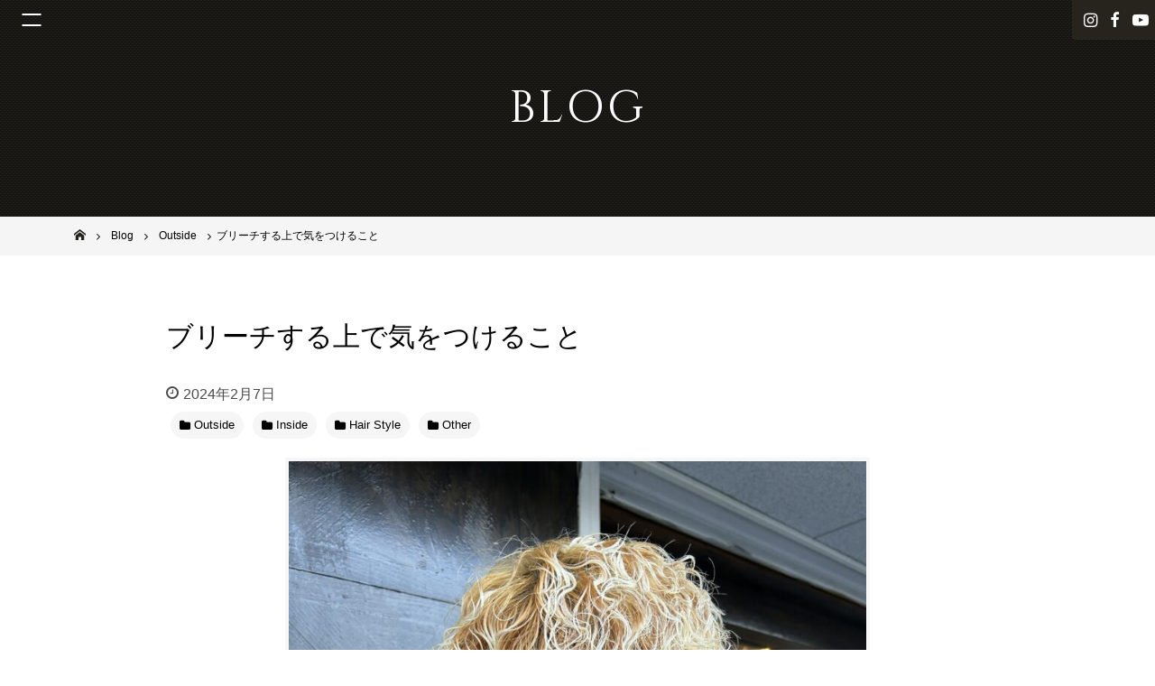

--- FILE ---
content_type: text/html; charset=UTF-8
request_url: https://www.solana-osaka.com/post-18345/
body_size: 12349
content:
<!DOCTYPE html>
<html lang="ja">
<head>
<meta charset="UTF-8">
<meta name="viewport" content="width=device-width, initial-scale=1">
<link rel="profile" href="http://gmpg.org/xfn/11">

<meta name='robots' content='max-image-preview:large' />

	<!-- This site is optimized with the Yoast SEO plugin v14.0.4 - https://yoast.com/wordpress/plugins/seo/ -->
	<title>ブリーチする上で気をつけること - 池田市石橋の美容室ならヘアサロンSolana（ソラーナ）</title>
	<meta name="robots" content="index, follow" />
	<meta name="googlebot" content="index, follow, max-snippet:-1, max-image-preview:large, max-video-preview:-1" />
	<meta name="bingbot" content="index, follow, max-snippet:-1, max-image-preview:large, max-video-preview:-1" />
	<link rel="canonical" href="https://www.solana-osaka.com/post-18345/" />
	<meta property="og:locale" content="ja_JP" />
	<meta property="og:type" content="article" />
	<meta property="og:title" content="ブリーチする上で気をつけること - 池田市石橋の美容室ならヘアサロンSolana（ソラーナ）" />
	<meta property="og:description" content="こんにちは！ アシスタントのみきです！ 今回はブリーチの影響についてお伝えします！ ブリーチは抜け毛や薄毛への影響も・・・ パーマやカラーリングによる髪や頭皮のダメージは、将来の抜け毛や薄毛の要因になる場合もあるので、若 [&hellip;]" />
	<meta property="og:url" content="https://www.solana-osaka.com/post-18345/" />
	<meta property="og:site_name" content="池田市石橋の美容室ならヘアサロンSolana（ソラーナ）" />
	<meta property="article:published_time" content="2024-02-07T14:47:15+00:00" />
	<meta property="og:image" content="https://www.solana-osaka.com/wp-content/uploads/2024/01/IMG_0990-scaled.jpeg" />
	<meta property="og:image:width" content="1920" />
	<meta property="og:image:height" content="2560" />
	<meta name="twitter:card" content="summary_large_image" />
	<script type="application/ld+json" class="yoast-schema-graph">{"@context":"https://schema.org","@graph":[{"@type":"WebSite","@id":"https://www.solana-osaka.com/#website","url":"https://www.solana-osaka.com/","name":"\u6c60\u7530\u5e02\u77f3\u6a4b\u306e\u7f8e\u5bb9\u5ba4\u306a\u3089\u30d8\u30a2\u30b5\u30ed\u30f3Solana\uff08\u30bd\u30e9\u30fc\u30ca\uff09","description":"","potentialAction":[{"@type":"SearchAction","target":"https://www.solana-osaka.com/?s={search_term_string}","query-input":"required name=search_term_string"}],"inLanguage":"ja"},{"@type":"ImageObject","@id":"https://www.solana-osaka.com/post-18345/#primaryimage","inLanguage":"ja","url":"https://www.solana-osaka.com/wp-content/uploads/2024/01/IMG_0990-scaled.jpeg","width":1920,"height":2560},{"@type":"WebPage","@id":"https://www.solana-osaka.com/post-18345/#webpage","url":"https://www.solana-osaka.com/post-18345/","name":"\u30d6\u30ea\u30fc\u30c1\u3059\u308b\u4e0a\u3067\u6c17\u3092\u3064\u3051\u308b\u3053\u3068 - \u6c60\u7530\u5e02\u77f3\u6a4b\u306e\u7f8e\u5bb9\u5ba4\u306a\u3089\u30d8\u30a2\u30b5\u30ed\u30f3Solana\uff08\u30bd\u30e9\u30fc\u30ca\uff09","isPartOf":{"@id":"https://www.solana-osaka.com/#website"},"primaryImageOfPage":{"@id":"https://www.solana-osaka.com/post-18345/#primaryimage"},"datePublished":"2024-02-07T14:47:15+00:00","dateModified":"2024-02-07T14:47:15+00:00","author":{"@id":"https://www.solana-osaka.com/#/schema/person/25386da663c0c6eb0521c865923654cb"},"inLanguage":"ja","potentialAction":[{"@type":"ReadAction","target":["https://www.solana-osaka.com/post-18345/"]}]},{"@type":["Person"],"@id":"https://www.solana-osaka.com/#/schema/person/25386da663c0c6eb0521c865923654cb","name":"user","image":{"@type":"ImageObject","@id":"https://www.solana-osaka.com/#personlogo","inLanguage":"ja","url":"https://secure.gravatar.com/avatar/faf7ef904478433e029caa6460d445a2?s=96&d=mm&r=g","caption":"user"}}]}</script>
	<!-- / Yoast SEO plugin. -->


<link rel='dns-prefetch' href='//maps.googleapis.com' />
<link rel='dns-prefetch' href='//maxcdn.bootstrapcdn.com' />
<link rel='dns-prefetch' href='//s.w.org' />
<link rel="alternate" type="application/rss+xml" title="池田市石橋の美容室ならヘアサロンSolana（ソラーナ） &raquo; フィード" href="https://www.solana-osaka.com/feed/" />
<link rel="alternate" type="application/rss+xml" title="池田市石橋の美容室ならヘアサロンSolana（ソラーナ） &raquo; コメントフィード" href="https://www.solana-osaka.com/comments/feed/" />
<script type="text/javascript">
window._wpemojiSettings = {"baseUrl":"https:\/\/s.w.org\/images\/core\/emoji\/13.1.0\/72x72\/","ext":".png","svgUrl":"https:\/\/s.w.org\/images\/core\/emoji\/13.1.0\/svg\/","svgExt":".svg","source":{"concatemoji":"https:\/\/www.solana-osaka.com\/wp-includes\/js\/wp-emoji-release.min.js?ver=5.9.12"}};
/*! This file is auto-generated */
!function(e,a,t){var n,r,o,i=a.createElement("canvas"),p=i.getContext&&i.getContext("2d");function s(e,t){var a=String.fromCharCode;p.clearRect(0,0,i.width,i.height),p.fillText(a.apply(this,e),0,0);e=i.toDataURL();return p.clearRect(0,0,i.width,i.height),p.fillText(a.apply(this,t),0,0),e===i.toDataURL()}function c(e){var t=a.createElement("script");t.src=e,t.defer=t.type="text/javascript",a.getElementsByTagName("head")[0].appendChild(t)}for(o=Array("flag","emoji"),t.supports={everything:!0,everythingExceptFlag:!0},r=0;r<o.length;r++)t.supports[o[r]]=function(e){if(!p||!p.fillText)return!1;switch(p.textBaseline="top",p.font="600 32px Arial",e){case"flag":return s([127987,65039,8205,9895,65039],[127987,65039,8203,9895,65039])?!1:!s([55356,56826,55356,56819],[55356,56826,8203,55356,56819])&&!s([55356,57332,56128,56423,56128,56418,56128,56421,56128,56430,56128,56423,56128,56447],[55356,57332,8203,56128,56423,8203,56128,56418,8203,56128,56421,8203,56128,56430,8203,56128,56423,8203,56128,56447]);case"emoji":return!s([10084,65039,8205,55357,56613],[10084,65039,8203,55357,56613])}return!1}(o[r]),t.supports.everything=t.supports.everything&&t.supports[o[r]],"flag"!==o[r]&&(t.supports.everythingExceptFlag=t.supports.everythingExceptFlag&&t.supports[o[r]]);t.supports.everythingExceptFlag=t.supports.everythingExceptFlag&&!t.supports.flag,t.DOMReady=!1,t.readyCallback=function(){t.DOMReady=!0},t.supports.everything||(n=function(){t.readyCallback()},a.addEventListener?(a.addEventListener("DOMContentLoaded",n,!1),e.addEventListener("load",n,!1)):(e.attachEvent("onload",n),a.attachEvent("onreadystatechange",function(){"complete"===a.readyState&&t.readyCallback()})),(n=t.source||{}).concatemoji?c(n.concatemoji):n.wpemoji&&n.twemoji&&(c(n.twemoji),c(n.wpemoji)))}(window,document,window._wpemojiSettings);
</script>
<style type="text/css">
img.wp-smiley,
img.emoji {
	display: inline !important;
	border: none !important;
	box-shadow: none !important;
	height: 1em !important;
	width: 1em !important;
	margin: 0 0.07em !important;
	vertical-align: -0.1em !important;
	background: none !important;
	padding: 0 !important;
}
</style>
	<link rel='stylesheet' id='wp-block-library-css'  href='https://www.solana-osaka.com/wp-includes/css/dist/block-library/style.min.css?ver=5.9.12' type='text/css' media='all' />
<style id='global-styles-inline-css' type='text/css'>
body{--wp--preset--color--black: #000000;--wp--preset--color--cyan-bluish-gray: #abb8c3;--wp--preset--color--white: #ffffff;--wp--preset--color--pale-pink: #f78da7;--wp--preset--color--vivid-red: #cf2e2e;--wp--preset--color--luminous-vivid-orange: #ff6900;--wp--preset--color--luminous-vivid-amber: #fcb900;--wp--preset--color--light-green-cyan: #7bdcb5;--wp--preset--color--vivid-green-cyan: #00d084;--wp--preset--color--pale-cyan-blue: #8ed1fc;--wp--preset--color--vivid-cyan-blue: #0693e3;--wp--preset--color--vivid-purple: #9b51e0;--wp--preset--gradient--vivid-cyan-blue-to-vivid-purple: linear-gradient(135deg,rgba(6,147,227,1) 0%,rgb(155,81,224) 100%);--wp--preset--gradient--light-green-cyan-to-vivid-green-cyan: linear-gradient(135deg,rgb(122,220,180) 0%,rgb(0,208,130) 100%);--wp--preset--gradient--luminous-vivid-amber-to-luminous-vivid-orange: linear-gradient(135deg,rgba(252,185,0,1) 0%,rgba(255,105,0,1) 100%);--wp--preset--gradient--luminous-vivid-orange-to-vivid-red: linear-gradient(135deg,rgba(255,105,0,1) 0%,rgb(207,46,46) 100%);--wp--preset--gradient--very-light-gray-to-cyan-bluish-gray: linear-gradient(135deg,rgb(238,238,238) 0%,rgb(169,184,195) 100%);--wp--preset--gradient--cool-to-warm-spectrum: linear-gradient(135deg,rgb(74,234,220) 0%,rgb(151,120,209) 20%,rgb(207,42,186) 40%,rgb(238,44,130) 60%,rgb(251,105,98) 80%,rgb(254,248,76) 100%);--wp--preset--gradient--blush-light-purple: linear-gradient(135deg,rgb(255,206,236) 0%,rgb(152,150,240) 100%);--wp--preset--gradient--blush-bordeaux: linear-gradient(135deg,rgb(254,205,165) 0%,rgb(254,45,45) 50%,rgb(107,0,62) 100%);--wp--preset--gradient--luminous-dusk: linear-gradient(135deg,rgb(255,203,112) 0%,rgb(199,81,192) 50%,rgb(65,88,208) 100%);--wp--preset--gradient--pale-ocean: linear-gradient(135deg,rgb(255,245,203) 0%,rgb(182,227,212) 50%,rgb(51,167,181) 100%);--wp--preset--gradient--electric-grass: linear-gradient(135deg,rgb(202,248,128) 0%,rgb(113,206,126) 100%);--wp--preset--gradient--midnight: linear-gradient(135deg,rgb(2,3,129) 0%,rgb(40,116,252) 100%);--wp--preset--duotone--dark-grayscale: url('#wp-duotone-dark-grayscale');--wp--preset--duotone--grayscale: url('#wp-duotone-grayscale');--wp--preset--duotone--purple-yellow: url('#wp-duotone-purple-yellow');--wp--preset--duotone--blue-red: url('#wp-duotone-blue-red');--wp--preset--duotone--midnight: url('#wp-duotone-midnight');--wp--preset--duotone--magenta-yellow: url('#wp-duotone-magenta-yellow');--wp--preset--duotone--purple-green: url('#wp-duotone-purple-green');--wp--preset--duotone--blue-orange: url('#wp-duotone-blue-orange');--wp--preset--font-size--small: 13px;--wp--preset--font-size--medium: 20px;--wp--preset--font-size--large: 36px;--wp--preset--font-size--x-large: 42px;}.has-black-color{color: var(--wp--preset--color--black) !important;}.has-cyan-bluish-gray-color{color: var(--wp--preset--color--cyan-bluish-gray) !important;}.has-white-color{color: var(--wp--preset--color--white) !important;}.has-pale-pink-color{color: var(--wp--preset--color--pale-pink) !important;}.has-vivid-red-color{color: var(--wp--preset--color--vivid-red) !important;}.has-luminous-vivid-orange-color{color: var(--wp--preset--color--luminous-vivid-orange) !important;}.has-luminous-vivid-amber-color{color: var(--wp--preset--color--luminous-vivid-amber) !important;}.has-light-green-cyan-color{color: var(--wp--preset--color--light-green-cyan) !important;}.has-vivid-green-cyan-color{color: var(--wp--preset--color--vivid-green-cyan) !important;}.has-pale-cyan-blue-color{color: var(--wp--preset--color--pale-cyan-blue) !important;}.has-vivid-cyan-blue-color{color: var(--wp--preset--color--vivid-cyan-blue) !important;}.has-vivid-purple-color{color: var(--wp--preset--color--vivid-purple) !important;}.has-black-background-color{background-color: var(--wp--preset--color--black) !important;}.has-cyan-bluish-gray-background-color{background-color: var(--wp--preset--color--cyan-bluish-gray) !important;}.has-white-background-color{background-color: var(--wp--preset--color--white) !important;}.has-pale-pink-background-color{background-color: var(--wp--preset--color--pale-pink) !important;}.has-vivid-red-background-color{background-color: var(--wp--preset--color--vivid-red) !important;}.has-luminous-vivid-orange-background-color{background-color: var(--wp--preset--color--luminous-vivid-orange) !important;}.has-luminous-vivid-amber-background-color{background-color: var(--wp--preset--color--luminous-vivid-amber) !important;}.has-light-green-cyan-background-color{background-color: var(--wp--preset--color--light-green-cyan) !important;}.has-vivid-green-cyan-background-color{background-color: var(--wp--preset--color--vivid-green-cyan) !important;}.has-pale-cyan-blue-background-color{background-color: var(--wp--preset--color--pale-cyan-blue) !important;}.has-vivid-cyan-blue-background-color{background-color: var(--wp--preset--color--vivid-cyan-blue) !important;}.has-vivid-purple-background-color{background-color: var(--wp--preset--color--vivid-purple) !important;}.has-black-border-color{border-color: var(--wp--preset--color--black) !important;}.has-cyan-bluish-gray-border-color{border-color: var(--wp--preset--color--cyan-bluish-gray) !important;}.has-white-border-color{border-color: var(--wp--preset--color--white) !important;}.has-pale-pink-border-color{border-color: var(--wp--preset--color--pale-pink) !important;}.has-vivid-red-border-color{border-color: var(--wp--preset--color--vivid-red) !important;}.has-luminous-vivid-orange-border-color{border-color: var(--wp--preset--color--luminous-vivid-orange) !important;}.has-luminous-vivid-amber-border-color{border-color: var(--wp--preset--color--luminous-vivid-amber) !important;}.has-light-green-cyan-border-color{border-color: var(--wp--preset--color--light-green-cyan) !important;}.has-vivid-green-cyan-border-color{border-color: var(--wp--preset--color--vivid-green-cyan) !important;}.has-pale-cyan-blue-border-color{border-color: var(--wp--preset--color--pale-cyan-blue) !important;}.has-vivid-cyan-blue-border-color{border-color: var(--wp--preset--color--vivid-cyan-blue) !important;}.has-vivid-purple-border-color{border-color: var(--wp--preset--color--vivid-purple) !important;}.has-vivid-cyan-blue-to-vivid-purple-gradient-background{background: var(--wp--preset--gradient--vivid-cyan-blue-to-vivid-purple) !important;}.has-light-green-cyan-to-vivid-green-cyan-gradient-background{background: var(--wp--preset--gradient--light-green-cyan-to-vivid-green-cyan) !important;}.has-luminous-vivid-amber-to-luminous-vivid-orange-gradient-background{background: var(--wp--preset--gradient--luminous-vivid-amber-to-luminous-vivid-orange) !important;}.has-luminous-vivid-orange-to-vivid-red-gradient-background{background: var(--wp--preset--gradient--luminous-vivid-orange-to-vivid-red) !important;}.has-very-light-gray-to-cyan-bluish-gray-gradient-background{background: var(--wp--preset--gradient--very-light-gray-to-cyan-bluish-gray) !important;}.has-cool-to-warm-spectrum-gradient-background{background: var(--wp--preset--gradient--cool-to-warm-spectrum) !important;}.has-blush-light-purple-gradient-background{background: var(--wp--preset--gradient--blush-light-purple) !important;}.has-blush-bordeaux-gradient-background{background: var(--wp--preset--gradient--blush-bordeaux) !important;}.has-luminous-dusk-gradient-background{background: var(--wp--preset--gradient--luminous-dusk) !important;}.has-pale-ocean-gradient-background{background: var(--wp--preset--gradient--pale-ocean) !important;}.has-electric-grass-gradient-background{background: var(--wp--preset--gradient--electric-grass) !important;}.has-midnight-gradient-background{background: var(--wp--preset--gradient--midnight) !important;}.has-small-font-size{font-size: var(--wp--preset--font-size--small) !important;}.has-medium-font-size{font-size: var(--wp--preset--font-size--medium) !important;}.has-large-font-size{font-size: var(--wp--preset--font-size--large) !important;}.has-x-large-font-size{font-size: var(--wp--preset--font-size--x-large) !important;}
</style>
<link rel='stylesheet' id='biz-cal-style-css'  href='https://www.solana-osaka.com/wp-content/plugins/biz-calendar/biz-cal.css?ver=2.2.0' type='text/css' media='all' />
<link rel='stylesheet' id='_default-style_fontawesome-css'  href='https://maxcdn.bootstrapcdn.com/font-awesome/4.7.0/css/font-awesome.min.css?ver=5.9.12' type='text/css' media='all' />
<link rel='stylesheet' id='child-style_custom-css'  href='https://www.solana-osaka.com/wp-content/themes/_default/assets/css/style.css?ver=5.9.12' type='text/css' media='all' />
<link rel='stylesheet' id='tablepress-default-css'  href='https://www.solana-osaka.com/wp-content/plugins/tablepress/css/default.min.css?ver=1.11' type='text/css' media='all' />
<script type='text/javascript' src='https://www.solana-osaka.com/wp-includes/js/jquery/jquery.min.js?ver=3.6.0' id='jquery-core-js'></script>
<script type='text/javascript' src='https://www.solana-osaka.com/wp-includes/js/jquery/jquery-migrate.min.js?ver=3.3.2' id='jquery-migrate-js'></script>
<script type='text/javascript' id='biz-cal-script-js-extra'>
/* <![CDATA[ */
var bizcalOptions = {"holiday_title":"CLOSE","mon":"on","temp_holidays":"2025-06-10\r\n2025-06-17\r\n\r\n2025-07-08\r\n2025-07-15\r\n2025-07-21\r\n\r\n2025-08-11\r\n2025-08-12\r\n2025-08-13\r\n2025-08-19\r\n\r\n2025-09-09\r\n2025-09-15\r\n2025-09-16\r\n2025-09-23\r\n\r\n2025-10-13\r\n2025-10-14\r\n2025-10-21\r\n\r\n2025-11-03\r\n2025-11-11\r\n2025-11-18\r\n2025-11-19\r\n2025-11-24\r\n\r\n2025-12-09\r\n2025-12-16\r\n2025-12-25\r\n\r\n2026-01-01\r\n2026-01-02\r\n2026-01-03\r\n2026-01-04\r\n2026-01-13\r\n2026-01-20\r\n\r\n2026-02-10\r\n2026-02-17\r\n\r\n2026-03-10\r\n2026-03-17\r\n\r\n2026-04-14\r\n2026-04-21\r\n\r\n2026-05-12\r\n2026-05-19\r\n\r\n2026-06-09\r\n2026-06-16\r\n2026-06-17\r\n\r\n2026-07-14\r\n2026-07-21\r\n\r\n2026-08-11\r\n2026-08-12\r\n2026-08-18\r\n\r\n2026-09-08\r\n2026-09-15\r\n\r\n2026-10-13\r\n2026-10-20\r\n2026-10-27\r\n\r\n2026-11-10\r\n2026-11-17\r\n2026-11-18\r\n\r\n2026-12-08\r\n2026-12-25\r\n\r\n\r\n\r\n\r\n\r\n\r\n\r\n\r\n\r\n\r\n\r\n\r\n\r\n\r\n\r\n\r\n\r\n\r\n\r\n\r\n\r\n\r\n\r\n\r\n\r\n\r\n\r\n\r\n\r\n\r\n\r\n\r\n\r\n\r\n\r\n\r\n\r\n\r\n\r\n","temp_weekdays":"2022-01-10\r\n2025-12-29\r\n2026-12-28","eventday_title":"","eventday_url":"","eventdays":"","month_limit":"\u6307\u5b9a","nextmonthlimit":"3","prevmonthlimit":"0","plugindir":"https:\/\/www.solana-osaka.com\/wp-content\/plugins\/biz-calendar\/","national_holiday":""};
/* ]]> */
</script>
<script type='text/javascript' src='https://www.solana-osaka.com/wp-content/plugins/biz-calendar/calendar.js?ver=2.2.0' id='biz-cal-script-js'></script>
<script type='text/javascript' src='https://www.solana-osaka.com/wp-content/themes/_default/assets/js/modernizr-3.5.0.min.js' id='_default-modernizr-js'></script>
<link rel="https://api.w.org/" href="https://www.solana-osaka.com/wp-json/" /><link rel="alternate" type="application/json" href="https://www.solana-osaka.com/wp-json/wp/v2/posts/18345" /><link rel="EditURI" type="application/rsd+xml" title="RSD" href="https://www.solana-osaka.com/xmlrpc.php?rsd" />
<link rel="wlwmanifest" type="application/wlwmanifest+xml" href="https://www.solana-osaka.com/wp-includes/wlwmanifest.xml" /> 
<meta name="generator" content="WordPress 5.9.12" />
<link rel='shortlink' href='https://www.solana-osaka.com/?p=18345' />
<link rel="alternate" type="application/json+oembed" href="https://www.solana-osaka.com/wp-json/oembed/1.0/embed?url=https%3A%2F%2Fwww.solana-osaka.com%2Fpost-18345%2F" />
<link rel="alternate" type="text/xml+oembed" href="https://www.solana-osaka.com/wp-json/oembed/1.0/embed?url=https%3A%2F%2Fwww.solana-osaka.com%2Fpost-18345%2F&#038;format=xml" />
	<style type="text/css">
		/*<!-- rtoc -->*/
		.rtoc-mokuji-content {
			background-color: #ffffff;
		}

		.rtoc-mokuji-content.frame1 {
			border: 1px solid #555555;
		}

		.rtoc-mokuji-content #rtoc-mokuji-title {
			color: #333333;
		}

		.rtoc-mokuji-content .rtoc-mokuji li>a {
			color: #333333;
		}

		.rtoc-mokuji-content .mokuji_ul.level-1>.rtoc-item::before {
			background-color: #333333 !important;
		}

		.rtoc-mokuji-content .mokuji_ul.level-2>.rtoc-item::before {
			background-color: #bfbfbf !important;
		}

		.rtoc-mokuji-content.frame2::before,
		.rtoc-mokuji-content.frame3,
		.rtoc-mokuji-content.frame4,
		.rtoc-mokuji-content.frame5 {
			border-color: #555555 !important;
		}

		.rtoc-mokuji-content.frame5::before,
		.rtoc-mokuji-content.frame5::after {
			background-color: #555555;
		}

		.widget_block #rtoc-mokuji-widget-wrapper .rtoc-mokuji.level-1 .rtoc-item.rtoc-current:after,
		.widget #rtoc-mokuji-widget-wrapper .rtoc-mokuji.level-1 .rtoc-item.rtoc-current:after,
		#scrollad #rtoc-mokuji-widget-wrapper .rtoc-mokuji.level-1 .rtoc-item.rtoc-current:after,
		#sideBarTracking #rtoc-mokuji-widget-wrapper .rtoc-mokuji.level-1 .rtoc-item.rtoc-current:after {
			background-color: #333333 !important;
		}

		.cls-1,
		.cls-2 {
			stroke: #555555;
		}

		.rtoc-mokuji-content .decimal_ol.level-2>.rtoc-item::before,
		.rtoc-mokuji-content .mokuji_ol.level-2>.rtoc-item::before,
		.rtoc-mokuji-content .decimal_ol.level-2>.rtoc-item::after,
		.rtoc-mokuji-content .decimal_ol.level-2>.rtoc-item::after {
			color: #bfbfbf;
			background-color: #bfbfbf;
		}

		.rtoc-mokuji-content .rtoc-mokuji.level-1>.rtoc-item::before {
			color: #333333;
		}

		.rtoc-mokuji-content .decimal_ol>.rtoc-item::after {
			background-color: #333333;
		}

		.rtoc-mokuji-content .decimal_ol>.rtoc-item::before {
			color: #333333;
		}

		/*rtoc_return*/
		#rtoc_return a::before {
			background-image: url(https://www.solana-osaka.com/wp-content/plugins/rich-table-of-content/include/../img/rtoc_return.png);
		}

		#rtoc_return a {
			background-color: #333333 !important;
		}

		/* アクセントポイント */
		.rtoc-mokuji-content .level-1>.rtoc-item #rtocAC.accent-point::after {
			background-color: #333333;
		}

		.rtoc-mokuji-content .level-2>.rtoc-item #rtocAC.accent-point::after {
			background-color: #bfbfbf;
		}
		.rtoc-mokuji-content.frame6,
		.rtoc-mokuji-content.frame7::before,
		.rtoc-mokuji-content.frame8::before {
			border-color: #555555;
		}

		.rtoc-mokuji-content.frame6 #rtoc-mokuji-title,
		.rtoc-mokuji-content.frame7 #rtoc-mokuji-title::after {
			background-color: #555555;
		}

		#rtoc-mokuji-wrapper.rtoc-mokuji-content.rtoc_h2_timeline .mokuji_ol.level-1>.rtoc-item::after,
		#rtoc-mokuji-wrapper.rtoc-mokuji-content.rtoc_h2_timeline .level-1.decimal_ol>.rtoc-item::after,
		#rtoc-mokuji-wrapper.rtoc-mokuji-content.rtoc_h3_timeline .mokuji_ol.level-2>.rtoc-item::after,
		#rtoc-mokuji-wrapper.rtoc-mokuji-content.rtoc_h3_timeline .mokuji_ol.level-2>.rtoc-item::after,
		.rtoc-mokuji-content.frame7 #rtoc-mokuji-title span::after {
			background-color: #333333;
		}

		.widget #rtoc-mokuji-wrapper.rtoc-mokuji-content.frame6 #rtoc-mokuji-title {
			color: #333333;
			background-color: #ffffff;
		}
	</style>
	<link rel="icon" href="https://www.solana-osaka.com/wp-content/uploads/2019/03/cropped-fav_solana01-32x32.png" sizes="32x32" />
<link rel="icon" href="https://www.solana-osaka.com/wp-content/uploads/2019/03/cropped-fav_solana01-192x192.png" sizes="192x192" />
<link rel="apple-touch-icon" href="https://www.solana-osaka.com/wp-content/uploads/2019/03/cropped-fav_solana01-180x180.png" />
<meta name="msapplication-TileImage" content="https://www.solana-osaka.com/wp-content/uploads/2019/03/cropped-fav_solana01-270x270.png" />
<!-- Global site tag (gtag.js) - Google Analytics -->
<script async src="https://www.googletagmanager.com/gtag/js?id=UA-111343998-4"></script>
<script>
  window.dataLayer = window.dataLayer || [];
  function gtag(){dataLayer.push(arguments);}
  gtag('js', new Date());

  gtag('config', 'UA-111343998-4');
</script>
</head>

<body class="post-template-default single single-post postid-18345 single-format-standard group-blog">
	<div class="site" id="page">
		<header class="site-header h" id="masthead" role="banner">
			<div class="h-sticky-bar">
							</div>
						<div class="sns-nav">
				<ul>
										<li><a href="https://www.instagram.com/solana0801/"><span class="hide">instagram</span></a></li>
															<li><a href="https://www.facebook.com/pages/Solana-HairPlanningbyLUCE/300063273440945"><span class="hide">facebook</span></a></li>
															<li><a href="https://www.youtube.com/channel/UCqGasMFV8IFI2DCt2UEKfCw" class="_youtube"><span class="hide">YouTube</span></a></li>
									</ul>
			</div>
						<button class="menu-toggle js-gnavtrigger" aria-controls="primary-menu" aria-expanded="false"><span class="hamburger"></span></button>
			<div class="main-navigation gnav js-gnavContainer" id="site-navigation" role="navigation">
				<div class="gnav-inner">
					<div class="menu-menu-1-container"><ul id="primary-menu" class="menu"><li id="menu-item-4239" class="menu-item menu-item-type-post_type menu-item-object-page menu-item-home menu-item-4239"><a href="https://www.solana-osaka.com/">Home</a></li>
<li id="menu-item-4244" class="menu-item menu-item-type-post_type menu-item-object-page menu-item-4244"><a href="https://www.solana-osaka.com/stylist/">Staff</a></li>
<li id="menu-item-4243" class="menu-item menu-item-type-post_type menu-item-object-page menu-item-4243"><a href="https://www.solana-osaka.com/menu/">Menu</a></li>
<li id="menu-item-4240" class="menu-item menu-item-type-post_type menu-item-object-page menu-item-4240"><a href="https://www.solana-osaka.com/style-gallery/">Style Gallery</a></li>
<li id="menu-item-4241" class="menu-item menu-item-type-post_type menu-item-object-page current_page_parent menu-item-4241"><a href="https://www.solana-osaka.com/blog/">Blog</a></li>
<li id="menu-item-6932" class="menu-item menu-item-type-post_type menu-item-object-page menu-item-6932"><a href="https://www.solana-osaka.com/organic/">Specialty</a></li>
</ul></div>				</div>
			</div>
			<!-- #site-navigation-->
						<div class="page-t">
				<h1 class="page-t-i">
					<span class="_en">BLOG</span>
				</h1>
			</div>
			<div class="breadcrumbs-w" id="breadcrumbs">
	<div class="breadcrumbs-i js-scrollX" itemscope itemtype="http://schema.org/BreadcrumbList">
	<!-- Breadcrumb NavXT 6.4.0 -->
<span property="itemListElement" typeof="ListItem"><a property="item" typeof="WebPage" title="Go to 池田市石橋の美容室ならヘアサロンSolana（ソラーナ）." href="https://www.solana-osaka.com" class="home"><span property="name">池田市石橋の美容室ならヘアサロンSolana（ソラーナ）</span></a><meta property="position" content="1"></span><span property="itemListElement" typeof="ListItem"><a property="item" typeof="WebPage" title="Go to Blog." href="https://www.solana-osaka.com/blog/" class="post-root post post-post"><span property="name">Blog</span></a><meta property="position" content="2"></span><span property="itemListElement" typeof="ListItem"><a property="item" typeof="WebPage" title="Go to the Outside category archives." href="https://www.solana-osaka.com/category/outside/" class="taxonomy category"><span property="name">Outside</span></a><meta property="position" content="3"></span><span class="post post-post current-item">ブリーチする上で気をつけること</span>
	</div>
</div>
					</header>
		<!-- #masthead-->

		<div class="site-content" id="content">
			<div class="content-area" id="primary">
				<main class="site-main" id="main" role="main">
<article class="py8 bg">
	<header class="entry-header">
		<div class="l-content">
			<h1 class="entry-title t">ブリーチする上で気をつけること</h1>
			<div class="entry-meta">
				<span class="posted-on">
					<span class="screen-reader-text">投稿日:</span>
					<time class="entry-date published updated" datetime="2024-02-07T23:47:15+09:00">2024年2月7日</time>
					<span class="byline">
						<span class="author vcard"><a href="https://www.solana-osaka.com/author/user/" title="user の投稿" rel="author">user</a></span>
					</span>
				</span>
			</div>
			<!-- .entry-meta-->
			<div class="categories _left _ic">
				<ul><li><a href="https://www.solana-osaka.com/category/outside/" title="View all posts in Outside"><span>Outside</span></a></li><li><a href="https://www.solana-osaka.com/category/inside/" title="View all posts in Inside"><span>Inside</span></a></li><li><a href="https://www.solana-osaka.com/category/works/" title="View all posts in Hair Style"><span>Hair Style</span></a></li><li><a href="https://www.solana-osaka.com/category/%e6%9c%aa%e5%88%86%e9%a1%9e/" title="View all posts in Other"><span>Other</span></a></li></ul>			</div>
						<div class="single-featured-image">
				<img width="640" height="853" src="https://www.solana-osaka.com/wp-content/uploads/2024/01/IMG_0990-768x1024.jpeg" class="attachment-large size-large wp-post-image" alt="" srcset="https://www.solana-osaka.com/wp-content/uploads/2024/01/IMG_0990-768x1024.jpeg 768w, https://www.solana-osaka.com/wp-content/uploads/2024/01/IMG_0990-225x300.jpeg 225w, https://www.solana-osaka.com/wp-content/uploads/2024/01/IMG_0990-1152x1536.jpeg 1152w, https://www.solana-osaka.com/wp-content/uploads/2024/01/IMG_0990-1536x2048.jpeg 1536w, https://www.solana-osaka.com/wp-content/uploads/2024/01/IMG_0990-scaled.jpeg 1920w" sizes="(max-width: 640px) 100vw, 640px" />			</div>
			<!-- .single-featured-image-->
					</div>
		<!-- .l-content-->
	</header>
	<div id="Blg" class="entry-content pb8">
		<div class="l-content">
			<div class="entry-content-i">
				<p class="p1"><span class="s1">こんにちは！</span></p>
<p class="p1"><span class="s1">アシスタントのみきです！</span></p>
<p class="p1"><span class="s1">今回はブリーチの影響についてお伝えします！</span></p>
<p class="p1"><span class="s1">ブリーチは抜け毛や薄毛への影響も・・・</span></p>
<p class="p1"><span class="s1">パーマやカラーリングによる髪や頭皮のダメージは、将来の抜け毛や薄毛の要因になる場合もあるので、若い時の髪や頭皮の環境は重要になってきます。</span></p>
<p class="p1"><span class="s1">特に、カラーリング剤の中で髪への負担が大きいといわれているのが、ブリーチです。</span></p>
<p class="p1"><span class="s1">ブリーチはカラーが入りやすいので、希望の色にしやすいメリットがある反面、髪を傷めやすいのでブリーチ後はしっかりとしたケアが必要になります。</span></p>
<p class="p3"><span class="s2">ブリーチによる髪へのダメージとは</span></p>
<p class="p1"><span class="s1">一般的なヘアカラーの場合は、髪の内部に色を入れていきますが、ブリーチの特徴は髪色を抜くことにあります。</span></p>
<p class="p1"><span class="s1">メラニンとキューティクルを破壊するブリーチ</span></p>
<p class="p1"><span class="s1">ブリーチは、元の髪色のメラニンを壊しながら髪色を変えていくので、髪には相当なダメージを与えることになります。</span></p>
<p class="p1"><span class="s1">ブリーチの影響は、髪の表面を覆うキューティクルにもダメージを与えるので、外部から守る力が弱まり切れ毛や枝毛が増え、パサついた髪になってしまいます。</span></p>
<p class="p3"><span class="s2">ブリーチした髪のダメージは回復しない？</span></p>
<p class="p1"><span class="s1">髪の毛は一度傷つくと、元の状態に戻すのが困難です。</span></p>
<p class="p1"><span class="s1">ブリーチによってダメージを受けた髪の毛は栄養不足となり、水分が抜けた状態になります。</span></p>
<p class="p1"><span class="s1">傷ついた髪の毛には自然に回復する力がないので、修復させるためには外側からケアを行い、ダメージを広げないようにしていかないといけません。</span></p>
<p class="p3"><span class="s2">ブリーチした髪へのヘアケア方法</span></p>
<p class="p1"><span class="s1">ブリーチの影響でキューティクルが傷つくと、本来髪に必要なたんぱく質が流れ出てしまいます。</span></p>
<p class="p1"><span class="s1">たんぱく質の補給をするには？</span></p>
<p class="p1"><span class="s1">たんぱく質が流れ出てしまった髪には力がなく、パーマをかけても取れやすくなり、へアカラーをしてもすぐに色落ちしてしまいます。<br />
そのような状態を修復するには、外部からの補給が必要になります。</span></p>
<p class="p1"><span class="s1">シャンプーやトリートメント、日々の食事を気を使いましょう</span></p>
<p class="p1"><span class="s1">身近な方法としては、タンパク質の成分が含まれているシャンプーやトリートメントを使いながら、毎日ケアしてあげることです。</span></p>
<p class="p1"><span class="s1">また、普段の食事でタンパク質を意識して摂り入れていくことで、髪の栄養に必要なタンパク質を効果的に補給することができます。</span></p>
<p class="p1"><span class="s1">日頃のヘアケアから改善することを心がけましょう。</span></p>
<p class="p1"><span class="s1">お待ちしております！</span></p>
<p class="p1"><span class="s1">ご予約はSOLANA</span></p>
<p class="p1"><span class="s1">大阪府池田市石橋3-2-4</span></p>
<p class="p1"><span class="s1">072-734-8439</span></p>
<p class="p1"><span class="s1">↓ホットペッパー予約リンク</span></p>
<p class="p1"><span class="s3"><a href="https://beauty.hotpepper.jp/slnH000305874/coupon/">https://beauty.hotpepper.jp/slnH000305874/coupon/</a></span></p>
<p class="p1"><span class="s1">↓SOLANA Instagram</span></p>
<p class="p1"><span class="s1">↓babel Youtube↓<a href="https://www.instagram.com/solana0801/?hl=ja"><span class="s3">https://www.instagram.com/solana0801/?hl=ja</span></a></span></p>
<p class="p1"><span class="s1">・babel channel</span></p>
<p class="p1"><span class="s3"><a href="https://youtube.com/channel/UCqGasMFV8IFI2DCt2UEKfCw">https://youtube.com/channel/UCqGasMFV8IFI2DCt2UEKfCw</a></span></p>
			</div>
			<!-- .entry-content-i-->
		</div>
		<!-- .l-content-->
	</div>
	<!-- .entry-content.py8-->
		<div class="l-content py6">
		<div class="pagenavi-container">
						<a class="pagenavi-i _prev" href="https://www.solana-osaka.com/post-18340/"><span class="pagenavi-inner"><span class="pagenavi-ic"><span class="_i">Prev</span></span><span class="pagenavi-t">ナチュラルな刈り上げスタイル！</span></span></a>
									<a class="pagenavi-i _next" href="https://www.solana-osaka.com/post-18348/"><span class="pagenavi-inner"><span class="pagenavi-ic"><span class="_i">Next</span></span><span class="pagenavi-t">アウトバスが無かったので作りました！</span></span></a>
					</div>
	</div>

					<section class="pt6">
		<div class="l-content">
			<h2 class="t2">Related Posts</h2>
			<div class="card-wrap">
				<div class="container">
					<div class="row flex-cols">
												<div class="col-6 col-lg-3">
							<div class="card">
								<a class="card-link" href="https://www.solana-osaka.com/post-20152/">
									<span class="card-media">
																				<span class="card-media-i" style="background-image: url(https://www.solana-osaka.com/wp-content/uploads/2024/10/Screenshot_20241002-140003-231x300.png);"></span>
																			</span>
									<span class="card-cnt">
										<span class="card-t">センターパートのゆるツイストで魅力アップ！</span>
										<time class="card-time mt1" datetime="2024-10-02T14:05:09+09:00">2024年10月2日</time>
									</span>
									<span class="card-cat">
										<span>Inside</span>									</span>
								</a>
							</div>
							<!-- .card-->
						</div>
						<!-- .col-6.col-lg-3-->
												<div class="col-6 col-lg-3">
							<div class="card">
								<a class="card-link" href="https://www.solana-osaka.com/post-14365/">
									<span class="card-media">
																				<span class="card-media-i" style="background-image: url(https://www.solana-osaka.com/wp-content/uploads/2022/12/046E0BE8-4DDB-4DB1-B833-A61E9A9C6B29-225x300.jpeg);"></span>
																			</span>
									<span class="card-cnt">
										<span class="card-t">ホームケアは大切です！</span>
										<time class="card-time mt1" datetime="2022-12-13T11:49:09+09:00">2022年12月13日</time>
									</span>
									<span class="card-cat">
										<span>Other</span>									</span>
								</a>
							</div>
							<!-- .card-->
						</div>
						<!-- .col-6.col-lg-3-->
												<div class="col-6 col-lg-3">
							<div class="card">
								<a class="card-link" href="https://www.solana-osaka.com/post-12283/">
									<span class="card-media">
																				<span class="card-media-i" style="background-image: url(https://www.solana-osaka.com/wp-content/uploads/2022/08/I076279180_349-262-225x300.jpg);"></span>
																			</span>
									<span class="card-cnt">
										<span class="card-t">話題の酸性ストレート！酸性ってそもそも何！？</span>
										<time class="card-time mt1" datetime="2022-08-03T14:07:55+09:00">2022年8月3日</time>
									</span>
									<span class="card-cat">
										<span>Inside</span>									</span>
								</a>
							</div>
							<!-- .card-->
						</div>
						<!-- .col-6.col-lg-3-->
												<div class="col-6 col-lg-3">
							<div class="card">
								<a class="card-link" href="https://www.solana-osaka.com/post-23517/">
									<span class="card-media">
																				<span class="card-media-i" style="background-image: url(https://www.solana-osaka.com/wp-content/uploads/2025/09/IMG_7612-225x300.jpeg);"></span>
																			</span>
									<span class="card-cnt">
										<span class="card-t">イベント前にトリートメントでメンテナンス！</span>
										<time class="card-time mt1" datetime="2025-12-03T10:23:51+09:00">2025年12月3日</time>
									</span>
									<span class="card-cat">
										<span>Outside</span>									</span>
								</a>
							</div>
							<!-- .card-->
						</div>
						<!-- .col-6.col-lg-3-->
																	</div>
					<!-- .row.flex-cols-->
				</div>
				<!-- .container-->
			</div>
			<!-- .card-wrap-->
			<div class="sidebar-container py6">
	<aside id="secondary" class="widget-area" role="complementary">
		<section id="search-2" class="widget widget_search"><form role="search" method="get" class="search-form" action="https://www.solana-osaka.com/">
				<label>
					<span class="screen-reader-text">検索:</span>
					<input type="search" class="search-field" placeholder="検索&hellip;" value="" name="s" />
				</label>
				<input type="submit" class="search-submit" value="検索" />
			</form></section>
		<section id="recent-posts-2" class="widget widget_recent_entries">
		<h2 class="widget-title">最近の投稿</h2>
		<ul>
											<li>
					<a href="https://www.solana-osaka.com/post-23903/">ヘアカラーの今季おすすめ3選</a>
									</li>
											<li>
					<a href="https://www.solana-osaka.com/post-23900/">【パーマの救世主】タンニン処理はパーマを変える！</a>
									</li>
											<li>
					<a href="https://www.solana-osaka.com/post-23898/">【池田市石橋】クセ毛対策の新常識｜縮毛矯正とチューニングの違い</a>
									</li>
											<li>
					<a href="https://www.solana-osaka.com/post-23894/">最近、よく聞くエイジング毛ってどう言う事？</a>
									</li>
											<li>
					<a href="https://www.solana-osaka.com/post-23892/">サロントリートメントでワンランク上のケアを！</a>
									</li>
					</ul>

		</section><section id="archives-2" class="widget widget_archive"><h2 class="widget-title">アーカイブ</h2>		<label class="screen-reader-text" for="archives-dropdown-2">アーカイブ</label>
		<select id="archives-dropdown-2" name="archive-dropdown">
			
			<option value="">月を選択</option>
				<option value='https://www.solana-osaka.com/2026/01/'> 2026年1月 </option>
	<option value='https://www.solana-osaka.com/2025/12/'> 2025年12月 </option>
	<option value='https://www.solana-osaka.com/2025/11/'> 2025年11月 </option>
	<option value='https://www.solana-osaka.com/2025/10/'> 2025年10月 </option>
	<option value='https://www.solana-osaka.com/2025/09/'> 2025年9月 </option>
	<option value='https://www.solana-osaka.com/2025/08/'> 2025年8月 </option>
	<option value='https://www.solana-osaka.com/2025/07/'> 2025年7月 </option>
	<option value='https://www.solana-osaka.com/2025/06/'> 2025年6月 </option>
	<option value='https://www.solana-osaka.com/2025/05/'> 2025年5月 </option>
	<option value='https://www.solana-osaka.com/2025/04/'> 2025年4月 </option>
	<option value='https://www.solana-osaka.com/2025/03/'> 2025年3月 </option>
	<option value='https://www.solana-osaka.com/2025/02/'> 2025年2月 </option>
	<option value='https://www.solana-osaka.com/2025/01/'> 2025年1月 </option>
	<option value='https://www.solana-osaka.com/2024/12/'> 2024年12月 </option>
	<option value='https://www.solana-osaka.com/2024/11/'> 2024年11月 </option>
	<option value='https://www.solana-osaka.com/2024/10/'> 2024年10月 </option>
	<option value='https://www.solana-osaka.com/2024/09/'> 2024年9月 </option>
	<option value='https://www.solana-osaka.com/2024/08/'> 2024年8月 </option>
	<option value='https://www.solana-osaka.com/2024/07/'> 2024年7月 </option>
	<option value='https://www.solana-osaka.com/2024/06/'> 2024年6月 </option>
	<option value='https://www.solana-osaka.com/2024/05/'> 2024年5月 </option>
	<option value='https://www.solana-osaka.com/2024/04/'> 2024年4月 </option>
	<option value='https://www.solana-osaka.com/2024/03/'> 2024年3月 </option>
	<option value='https://www.solana-osaka.com/2024/02/'> 2024年2月 </option>
	<option value='https://www.solana-osaka.com/2024/01/'> 2024年1月 </option>
	<option value='https://www.solana-osaka.com/2023/12/'> 2023年12月 </option>
	<option value='https://www.solana-osaka.com/2023/11/'> 2023年11月 </option>
	<option value='https://www.solana-osaka.com/2023/10/'> 2023年10月 </option>
	<option value='https://www.solana-osaka.com/2023/09/'> 2023年9月 </option>
	<option value='https://www.solana-osaka.com/2023/08/'> 2023年8月 </option>
	<option value='https://www.solana-osaka.com/2023/07/'> 2023年7月 </option>
	<option value='https://www.solana-osaka.com/2023/06/'> 2023年6月 </option>
	<option value='https://www.solana-osaka.com/2023/05/'> 2023年5月 </option>
	<option value='https://www.solana-osaka.com/2023/04/'> 2023年4月 </option>
	<option value='https://www.solana-osaka.com/2023/03/'> 2023年3月 </option>
	<option value='https://www.solana-osaka.com/2023/02/'> 2023年2月 </option>
	<option value='https://www.solana-osaka.com/2023/01/'> 2023年1月 </option>
	<option value='https://www.solana-osaka.com/2022/12/'> 2022年12月 </option>
	<option value='https://www.solana-osaka.com/2022/11/'> 2022年11月 </option>
	<option value='https://www.solana-osaka.com/2022/10/'> 2022年10月 </option>
	<option value='https://www.solana-osaka.com/2022/09/'> 2022年9月 </option>
	<option value='https://www.solana-osaka.com/2022/08/'> 2022年8月 </option>
	<option value='https://www.solana-osaka.com/2022/07/'> 2022年7月 </option>
	<option value='https://www.solana-osaka.com/2022/06/'> 2022年6月 </option>
	<option value='https://www.solana-osaka.com/2022/05/'> 2022年5月 </option>
	<option value='https://www.solana-osaka.com/2022/04/'> 2022年4月 </option>
	<option value='https://www.solana-osaka.com/2022/03/'> 2022年3月 </option>
	<option value='https://www.solana-osaka.com/2022/02/'> 2022年2月 </option>
	<option value='https://www.solana-osaka.com/2022/01/'> 2022年1月 </option>
	<option value='https://www.solana-osaka.com/2021/12/'> 2021年12月 </option>
	<option value='https://www.solana-osaka.com/2021/11/'> 2021年11月 </option>
	<option value='https://www.solana-osaka.com/2021/10/'> 2021年10月 </option>
	<option value='https://www.solana-osaka.com/2021/09/'> 2021年9月 </option>
	<option value='https://www.solana-osaka.com/2021/08/'> 2021年8月 </option>
	<option value='https://www.solana-osaka.com/2021/07/'> 2021年7月 </option>
	<option value='https://www.solana-osaka.com/2021/06/'> 2021年6月 </option>
	<option value='https://www.solana-osaka.com/2021/05/'> 2021年5月 </option>
	<option value='https://www.solana-osaka.com/2021/04/'> 2021年4月 </option>
	<option value='https://www.solana-osaka.com/2021/03/'> 2021年3月 </option>
	<option value='https://www.solana-osaka.com/2021/02/'> 2021年2月 </option>
	<option value='https://www.solana-osaka.com/2021/01/'> 2021年1月 </option>
	<option value='https://www.solana-osaka.com/2020/12/'> 2020年12月 </option>
	<option value='https://www.solana-osaka.com/2020/11/'> 2020年11月 </option>
	<option value='https://www.solana-osaka.com/2020/10/'> 2020年10月 </option>
	<option value='https://www.solana-osaka.com/2020/09/'> 2020年9月 </option>
	<option value='https://www.solana-osaka.com/2020/08/'> 2020年8月 </option>
	<option value='https://www.solana-osaka.com/2020/07/'> 2020年7月 </option>
	<option value='https://www.solana-osaka.com/2020/06/'> 2020年6月 </option>
	<option value='https://www.solana-osaka.com/2020/05/'> 2020年5月 </option>
	<option value='https://www.solana-osaka.com/2020/04/'> 2020年4月 </option>
	<option value='https://www.solana-osaka.com/2020/03/'> 2020年3月 </option>
	<option value='https://www.solana-osaka.com/2020/02/'> 2020年2月 </option>
	<option value='https://www.solana-osaka.com/2020/01/'> 2020年1月 </option>
	<option value='https://www.solana-osaka.com/2019/12/'> 2019年12月 </option>
	<option value='https://www.solana-osaka.com/2019/11/'> 2019年11月 </option>
	<option value='https://www.solana-osaka.com/2019/10/'> 2019年10月 </option>
	<option value='https://www.solana-osaka.com/2019/09/'> 2019年9月 </option>
	<option value='https://www.solana-osaka.com/2019/08/'> 2019年8月 </option>
	<option value='https://www.solana-osaka.com/2019/07/'> 2019年7月 </option>
	<option value='https://www.solana-osaka.com/2019/06/'> 2019年6月 </option>
	<option value='https://www.solana-osaka.com/2019/05/'> 2019年5月 </option>
	<option value='https://www.solana-osaka.com/2019/04/'> 2019年4月 </option>
	<option value='https://www.solana-osaka.com/2019/03/'> 2019年3月 </option>
	<option value='https://www.solana-osaka.com/2019/02/'> 2019年2月 </option>
	<option value='https://www.solana-osaka.com/2019/01/'> 2019年1月 </option>
	<option value='https://www.solana-osaka.com/2018/12/'> 2018年12月 </option>
	<option value='https://www.solana-osaka.com/2018/11/'> 2018年11月 </option>
	<option value='https://www.solana-osaka.com/2018/10/'> 2018年10月 </option>
	<option value='https://www.solana-osaka.com/2018/09/'> 2018年9月 </option>
	<option value='https://www.solana-osaka.com/2018/08/'> 2018年8月 </option>
	<option value='https://www.solana-osaka.com/2018/07/'> 2018年7月 </option>
	<option value='https://www.solana-osaka.com/2018/06/'> 2018年6月 </option>
	<option value='https://www.solana-osaka.com/2018/05/'> 2018年5月 </option>
	<option value='https://www.solana-osaka.com/2018/04/'> 2018年4月 </option>
	<option value='https://www.solana-osaka.com/2018/03/'> 2018年3月 </option>
	<option value='https://www.solana-osaka.com/2018/02/'> 2018年2月 </option>
	<option value='https://www.solana-osaka.com/2018/01/'> 2018年1月 </option>
	<option value='https://www.solana-osaka.com/2017/12/'> 2017年12月 </option>
	<option value='https://www.solana-osaka.com/2017/11/'> 2017年11月 </option>
	<option value='https://www.solana-osaka.com/2017/10/'> 2017年10月 </option>
	<option value='https://www.solana-osaka.com/2017/09/'> 2017年9月 </option>
	<option value='https://www.solana-osaka.com/2017/08/'> 2017年8月 </option>
	<option value='https://www.solana-osaka.com/2017/07/'> 2017年7月 </option>
	<option value='https://www.solana-osaka.com/2017/06/'> 2017年6月 </option>
	<option value='https://www.solana-osaka.com/2017/05/'> 2017年5月 </option>
	<option value='https://www.solana-osaka.com/2017/04/'> 2017年4月 </option>
	<option value='https://www.solana-osaka.com/2017/03/'> 2017年3月 </option>
	<option value='https://www.solana-osaka.com/2017/02/'> 2017年2月 </option>
	<option value='https://www.solana-osaka.com/2017/01/'> 2017年1月 </option>
	<option value='https://www.solana-osaka.com/2016/12/'> 2016年12月 </option>
	<option value='https://www.solana-osaka.com/2016/11/'> 2016年11月 </option>
	<option value='https://www.solana-osaka.com/2016/10/'> 2016年10月 </option>
	<option value='https://www.solana-osaka.com/2016/09/'> 2016年9月 </option>
	<option value='https://www.solana-osaka.com/2016/08/'> 2016年8月 </option>
	<option value='https://www.solana-osaka.com/2016/07/'> 2016年7月 </option>
	<option value='https://www.solana-osaka.com/2016/06/'> 2016年6月 </option>
	<option value='https://www.solana-osaka.com/2016/05/'> 2016年5月 </option>
	<option value='https://www.solana-osaka.com/2016/04/'> 2016年4月 </option>
	<option value='https://www.solana-osaka.com/2016/03/'> 2016年3月 </option>
	<option value='https://www.solana-osaka.com/2016/02/'> 2016年2月 </option>
	<option value='https://www.solana-osaka.com/2016/01/'> 2016年1月 </option>
	<option value='https://www.solana-osaka.com/2015/12/'> 2015年12月 </option>
	<option value='https://www.solana-osaka.com/2015/11/'> 2015年11月 </option>
	<option value='https://www.solana-osaka.com/2015/10/'> 2015年10月 </option>
	<option value='https://www.solana-osaka.com/2015/09/'> 2015年9月 </option>
	<option value='https://www.solana-osaka.com/2015/08/'> 2015年8月 </option>
	<option value='https://www.solana-osaka.com/2015/07/'> 2015年7月 </option>
	<option value='https://www.solana-osaka.com/2015/06/'> 2015年6月 </option>
	<option value='https://www.solana-osaka.com/2015/05/'> 2015年5月 </option>
	<option value='https://www.solana-osaka.com/2015/04/'> 2015年4月 </option>
	<option value='https://www.solana-osaka.com/2015/03/'> 2015年3月 </option>
	<option value='https://www.solana-osaka.com/2015/02/'> 2015年2月 </option>
	<option value='https://www.solana-osaka.com/2015/01/'> 2015年1月 </option>
	<option value='https://www.solana-osaka.com/2014/12/'> 2014年12月 </option>
	<option value='https://www.solana-osaka.com/2014/11/'> 2014年11月 </option>
	<option value='https://www.solana-osaka.com/2014/10/'> 2014年10月 </option>
	<option value='https://www.solana-osaka.com/2014/09/'> 2014年9月 </option>
	<option value='https://www.solana-osaka.com/2014/08/'> 2014年8月 </option>
	<option value='https://www.solana-osaka.com/2014/07/'> 2014年7月 </option>
	<option value='https://www.solana-osaka.com/2014/06/'> 2014年6月 </option>
	<option value='https://www.solana-osaka.com/2014/05/'> 2014年5月 </option>

		</select>

<script type="text/javascript">
/* <![CDATA[ */
(function() {
	var dropdown = document.getElementById( "archives-dropdown-2" );
	function onSelectChange() {
		if ( dropdown.options[ dropdown.selectedIndex ].value !== '' ) {
			document.location.href = this.options[ this.selectedIndex ].value;
		}
	}
	dropdown.onchange = onSelectChange;
})();
/* ]]> */
</script>
			</section><section id="categories-2" class="widget widget_categories"><h2 class="widget-title">カテゴリー</h2>
			<ul>
					<li class="cat-item cat-item-2"><a href="https://www.solana-osaka.com/category/outside/">Outside</a>
</li>
	<li class="cat-item cat-item-3"><a href="https://www.solana-osaka.com/category/inside/">Inside</a>
</li>
	<li class="cat-item cat-item-4"><a href="https://www.solana-osaka.com/category/works/">Hair Style</a>
</li>
	<li class="cat-item cat-item-1"><a href="https://www.solana-osaka.com/category/%e6%9c%aa%e5%88%86%e9%a1%9e/">Other</a>
</li>
			</ul>

			</section>	</aside><!-- #secondary -->
</div>
		</div>
		<!-- .l-main-->
	</section>
	<!-- section-->
	</article>
<!-- article-->


		
			</main>
			<!-- #main-->
		</div>
		<!-- #primary-->
	</div>
	<!-- #content-->
		<div class="totop" id="totop"><a href="#"><span>池田市石橋の美容室ならヘアサロンSolana（ソラーナ）</span></a></div>
		<footer class="site-footer f bg2" id="colophon" role="contentinfo">
		<div class="py6 l-content">
			<div class="f-logo"><a href="https://www.solana-osaka.com/"><img src="https://www.solana-osaka.com/wp-content/themes/_default/assets/img/common/logo_white01.png" alt="Solana"></a></div>
			<div class="flex flex-wrap jsb">
				<div class="f-col">
					<ul class="f-lst mt4">
						<li><a href="https://www.solana-osaka.com/stylist/"><span>Stylist</span></a></li>
						<li><a href="https://www.solana-osaka.com/menu/"><span>Menu</span></a></li>
						<li><a href="https://www.solana-osaka.com/style-gallery/"><span>Style Gallery</span></a></li>
						<li><a href="https://www.solana-osaka.com/blog/"><span>Blog</span></a></li>
						<li><a href="https://www.solana-osaka.com/organic/"><span>Specialty</span></a></li>
					</ul>
					<ul class="f-info mt4">
						<li>〒563-0032</li>
						<li>大阪府池田市石橋3丁目4-2</li>
						<li>TEL: <span data-tel="072-734-8439">072-734-8439</span></li>
						<li>営業時間: 10:00〜19:00（予約優先制）【現金使用不可です。各種カード、電子マネー使えます】</li>
						<li>定休日: 毎週月曜日・第2・3火曜日</li>
					</ul>
				</div>
				<div class="f-col">
										<ul class="biz-calendar-ul mt4"><li id="bizcalendar-2" class="widget widget_bizcalendar"><h2 class="widgettitle">Calendar</h2>
<div id='biz_calendar'></div></li>
</ul>
									</div>
			</div>
		</div>
		<div class="f-copy"><small>©Solana Hair Planning by LUCE</small></div>
	</footer>
	<!-- #colophon-->
		<div class="fixed-side">
		<ul>
						<li><a href="tel:072-734-8439"><span class="hide">tel</span></a></li>
									<li><a href="http://beauty.hotpepper.jp/slnH000305874/?cstt=1"><span class="hide">予約</span></a></li>
									<li><a class="line" href="https://line.me/R/ti/p/C28kneq-Sl"><span class="hide">LINE</span></a></li>
					</ul>
	</div>
	</div>
<link rel='stylesheet' id='rtoc_style-css'  href='https://www.solana-osaka.com/wp-content/plugins/rich-table-of-content/css/rtoc_style.css?ver=5.9.12' type='text/css' media='all' />
<script type='text/javascript' id='rtoc_js-js-extra'>
/* <![CDATA[ */
var rtocScrollAnimation = {"rtocScrollAnimation":"on"};
var rtocBackButton = {"rtocBackButton":"on"};
var rtocBackDisplayPC = {"rtocBackDisplayPC":""};
var rtocOpenText = {"rtocOpenText":"OPEN"};
var rtocCloseText = {"rtocCloseText":"CLOSE"};
/* ]]> */
</script>
<script type='text/javascript' src='https://www.solana-osaka.com/wp-content/plugins/rich-table-of-content/js/rtoc_common.js?ver=5.9.12' id='rtoc_js-js'></script>
<script type='text/javascript' src='https://www.solana-osaka.com/wp-content/plugins/rich-table-of-content/js/rtoc_scroll.js?ver=5.9.12' id='rtoc_js_scroll-js'></script>
<script type='text/javascript' src='https://www.solana-osaka.com/wp-content/plugins/rich-table-of-content/js/rtoc_highlight.js?ver=5.9.12' id='rtoc_js_highlight-js'></script>
<script type='text/javascript' src='https://www.solana-osaka.com/wp-content/themes/_default/assets/js/core.min.js' id='_default-core-js'></script>
<script type='text/javascript' src='https://www.solana-osaka.com/wp-content/themes/_default/assets/js/plugins.min.js' id='_default-plugins-js'></script>
<script type='text/javascript' src='https://www.solana-osaka.com/wp-content/themes/_default/assets/js/script.js' id='_default-js-js'></script>
<script type='text/javascript' src='//maps.googleapis.com/maps/api/js?key=AIzaSyAqgTJSWU1i3P6RisB7fm8-vtNVUzVNgwU' id='gmap-js-js'></script>

</body>
</html>


--- FILE ---
content_type: application/javascript
request_url: https://www.solana-osaka.com/wp-content/themes/_default/assets/js/plugins.min.js
body_size: 63644
content:
var Delighters=new function(){function e(){document.addEventListener("scroll",t);for(var e=document.querySelectorAll("["+s.attribute+"]"),n=0;n<e.length;n++){var a=e[n],r=a.getAttribute(s.attribute,2).split(";"),o={};o.start=s.start,o.end=s.end;for(var l=0;l<r.length;l++){var d=r[l].split(":"),c=d[0],p=isNaN(1*d[1])?d[1]:1*d[1];c&&(o[c]=void 0===p||p)}o.el=a,o.id=i.length,i.push(o),a.classList.add(s.classNames[0]),o.debug&&(a.style.outline="solid red 4px")}t()}function t(){for(var e=window.innerHeight,t=0;t<i.length;t++){var n=i[t],a=n.el.getBoundingClientRect(),r=a.top/e,o=a.bottom/e;n.debug&&(r>=0&&r<=1&&(n.startLine||(n.startLine=document.createElement("div"),document.body.appendChild(n.startLine),n.startLine.style="position:fixed;height:0;width:100%;border-bottom:dotted red 2px;top:"+100*n.start+"vh")),(o<n.end||r>1)&&n.startLine&&(n.startLine.parentNode.removeChild(n.startLine),delete n.startLine)),r<n.start&&!n.started?(n.started=!0,n.el.classList.add(s.classNames[1])):r>n.start&&n.started&&(n.started=!1,n.el.classList.remove(s.classNames[1])),o<n.end&&!n.ended?(n.ended=!0,n.el.classList.add(s.classNames[2])):o>n.end&&n.ended&&(n.ended=!1,n.el.classList.remove(s.classNames[2]))}}var i=this.dels=[],s={attribute:"data-delighter",classNames:["delighter","started","ended"],start:.75,end:.75,autoInit:!0};document.addEventListener("DOMContentLoaded",function(){s.autoInit&&e()}),this.init=e,this.config=function(e){for(var t in e)s[t]=e[t]}};/*!
 * author Christopher Blum
 *    - based on the idea of Remy Sharp, http://remysharp.com/2009/01/26/element-in-view-event-plugin/
 *    - forked from http://github.com/zuk/jquery.inview/
 */
!function(e){"function"==typeof define&&define.amd?define(["jquery"],e):"object"==typeof exports?module.exports=e(require("jquery")):e(jQuery)}(function(e){function t(){var t,i,s={height:d.innerHeight,width:d.innerWidth};return s.height||(t=l.compatMode,!t&&e.support.boxModel||(i="CSS1Compat"===t?c:l.body,s={height:i.clientHeight,width:i.clientWidth})),s}function i(){return{top:d.pageYOffset||c.scrollTop||l.body.scrollTop,left:d.pageXOffset||c.scrollLeft||l.body.scrollLeft}}function s(){if(o.length){var s=0,r=e.map(o,function(e){var t=e.data.selector,i=e.$element;return t?i.find(t):i});for(n=n||t(),a=a||i();s<o.length;s++)if(e.contains(c,r[s][0])){var l=e(r[s]),d={height:l[0].offsetHeight,width:l[0].offsetWidth},p=l.offset(),u=l.data("inview");if(!a||!n)return;p.top+d.height>a.top&&p.top<a.top+n.height&&p.left+d.width>a.left&&p.left<a.left+n.width?u||l.data("inview",!0).trigger("inview",[!0]):u&&l.data("inview",!1).trigger("inview",[!1])}}}var n,a,r,o=[],l=document,d=window,c=l.documentElement;e.event.special.inview={add:function(t){o.push({data:t,$element:e(this),element:this}),!r&&o.length&&(r=setInterval(s,250))},remove:function(e){for(var t=0;t<o.length;t++){var i=o[t];if(i.element===this&&i.data.guid===e.guid){o.splice(t,1);break}}o.length||(clearInterval(r),r=null)}},e(d).on("scroll resize scrollstop",function(){n=a=null}),!c.addEventListener&&c.attachEvent&&c.attachEvent("onfocusin",function(){a=null})}),function(e){var t={mode:"horizontal",slideSelector:"",infiniteLoop:!0,hideControlOnEnd:!1,speed:500,easing:null,slideMargin:0,startSlide:0,randomStart:!1,captions:!1,ticker:!1,tickerHover:!1,adaptiveHeight:!1,adaptiveHeightSpeed:500,video:!1,useCSS:!0,preloadImages:"visible",responsive:!0,slideZIndex:50,wrapperClass:"bx-wrapper",touchEnabled:!0,swipeThreshold:50,oneToOneTouch:!0,preventDefaultSwipeX:!0,preventDefaultSwipeY:!1,ariaLive:!0,ariaHidden:!0,keyboardEnabled:!1,pager:!0,pagerType:"full",pagerShortSeparator:" / ",pagerSelector:null,buildPager:null,pagerCustom:null,controls:!0,nextText:"Next",prevText:"Prev",nextSelector:null,prevSelector:null,autoControls:!1,startText:"Start",stopText:"Stop",autoControlsCombine:!1,autoControlsSelector:null,auto:!1,pause:4e3,autoStart:!0,autoDirection:"next",stopAutoOnClick:!1,autoHover:!1,autoDelay:0,autoSlideForOnePage:!1,minSlides:1,maxSlides:1,moveSlides:0,slideWidth:0,shrinkItems:!1,onSliderLoad:function(){return!0},onSlideBefore:function(){return!0},onSlideAfter:function(){return!0},onSlideNext:function(){return!0},onSlidePrev:function(){return!0},onSliderResize:function(){return!0}};e.fn.bxSlider=function(s){if(0===this.length)return this;if(this.length>1)return this.each(function(){e(this).bxSlider(s)}),this;var n={},a=this,r=e(window).width(),o=e(window).height();if(!e(a).data("bxSlider")){var l=function(){e(a).data("bxSlider")||(n.settings=e.extend({},t,s),n.settings.slideWidth=parseInt(n.settings.slideWidth),n.children=a.children(n.settings.slideSelector),n.children.length<n.settings.minSlides&&(n.settings.minSlides=n.children.length),n.children.length<n.settings.maxSlides&&(n.settings.maxSlides=n.children.length),n.settings.randomStart&&(n.settings.startSlide=Math.floor(Math.random()*n.children.length)),n.active={index:n.settings.startSlide},n.carousel=n.settings.minSlides>1||n.settings.maxSlides>1,n.carousel&&(n.settings.preloadImages="all"),n.minThreshold=n.settings.minSlides*n.settings.slideWidth+(n.settings.minSlides-1)*n.settings.slideMargin,n.maxThreshold=n.settings.maxSlides*n.settings.slideWidth+(n.settings.maxSlides-1)*n.settings.slideMargin,n.working=!1,n.controls={},n.interval=null,n.animProp="vertical"===n.settings.mode?"top":"left",n.usingCSS=n.settings.useCSS&&"fade"!==n.settings.mode&&function(){for(var e=document.createElement("div"),t=["WebkitPerspective","MozPerspective","OPerspective","msPerspective"],i=0;i<t.length;i++)if(void 0!==e.style[t[i]])return n.cssPrefix=t[i].replace("Perspective","").toLowerCase(),n.animProp="-"+n.cssPrefix+"-transform",!0;return!1}(),"vertical"===n.settings.mode&&(n.settings.maxSlides=n.settings.minSlides),a.data("origStyle",a.attr("style")),a.children(n.settings.slideSelector).each(function(){e(this).data("origStyle",e(this).attr("style"))}),d())},d=function(){var t=n.children.eq(n.settings.startSlide);a.wrap('<div class="'+n.settings.wrapperClass+'"><div class="bx-viewport"></div></div>'),n.viewport=a.parent(),n.settings.ariaLive&&!n.settings.ticker&&n.viewport.attr("aria-live","polite"),n.loader=e('<div class="bx-loading" />'),n.viewport.prepend(n.loader),a.css({width:"horizontal"===n.settings.mode?1e3*n.children.length+215+"%":"auto",position:"relative"}),n.usingCSS&&n.settings.easing?a.css("-"+n.cssPrefix+"-transition-timing-function",n.settings.easing):n.settings.easing||(n.settings.easing="swing"),n.viewport.css({width:"100%",overflow:"hidden",position:"relative"}),n.viewport.parent().css({maxWidth:h()}),n.children.css({"float":"horizontal"===n.settings.mode?"left":"none",listStyle:"none",position:"relative"}),n.children.css("width",f()),"horizontal"===n.settings.mode&&n.settings.slideMargin>0&&n.children.css("marginRight",n.settings.slideMargin),"vertical"===n.settings.mode&&n.settings.slideMargin>0&&n.children.css("marginBottom",n.settings.slideMargin),"fade"===n.settings.mode&&(n.children.css({position:"absolute",zIndex:0,display:"none"}),n.children.eq(n.settings.startSlide).css({zIndex:n.settings.slideZIndex,display:"block"})),n.controls.el=e('<div class="bx-controls" />'),n.settings.captions&&C(),n.active.last=n.settings.startSlide===m()-1,n.settings.video&&a.fitVids(),("all"===n.settings.preloadImages||n.settings.ticker)&&(t=n.children),n.settings.ticker?n.settings.pager=!1:(n.settings.controls&&S(),n.settings.auto&&n.settings.autoControls&&T(),n.settings.pager&&x(),(n.settings.controls||n.settings.autoControls||n.settings.pager)&&n.viewport.after(n.controls.el)),c(t,p)},c=function(t,i){var s=t.find('img:not([src=""]), iframe').length,n=0;return 0===s?void i():void t.find('img:not([src=""]), iframe').each(function(){e(this).one("load error",function(){++n===s&&i()}).each(function(){this.complete&&e(this).trigger("load")})})},p=function(){if(n.settings.infiniteLoop&&"fade"!==n.settings.mode&&!n.settings.ticker){var t="vertical"===n.settings.mode?n.settings.minSlides:n.settings.maxSlides,i=n.children.slice(0,t).clone(!0).addClass("bx-clone"),s=n.children.slice(-t).clone(!0).addClass("bx-clone");n.settings.ariaHidden&&(i.attr("aria-hidden",!0),s.attr("aria-hidden",!0)),a.append(i).prepend(s)}n.loader.remove(),w(),"vertical"===n.settings.mode&&(n.settings.adaptiveHeight=!0),n.viewport.height(u()),a.redrawSlider(),n.settings.onSliderLoad.call(a,n.active.index),n.initialized=!0,n.settings.responsive&&e(window).bind("resize",X),n.settings.auto&&n.settings.autoStart&&(m()>1||n.settings.autoSlideForOnePage)&&O(),n.settings.ticker&&D(),n.settings.pager&&z(n.settings.startSlide),n.settings.controls&&A(),n.settings.touchEnabled&&!n.settings.ticker&&B(),n.settings.keyboardEnabled&&!n.settings.ticker&&e(document).keydown(F)},u=function(){var t=0,s=e();if("vertical"===n.settings.mode||n.settings.adaptiveHeight)if(n.carousel){var a=1===n.settings.moveSlides?n.active.index:n.active.index*g();for(s=n.children.eq(a),i=1;i<=n.settings.maxSlides-1;i++)s=a+i>=n.children.length?s.add(n.children.eq(i-1)):s.add(n.children.eq(a+i))}else s=n.children.eq(n.active.index);else s=n.children;return"vertical"===n.settings.mode?(s.each(function(i){t+=e(this).outerHeight()}),n.settings.slideMargin>0&&(t+=n.settings.slideMargin*(n.settings.minSlides-1))):t=Math.max.apply(Math,s.map(function(){return e(this).outerHeight(!1)}).get()),"border-box"===n.viewport.css("box-sizing")?t+=parseFloat(n.viewport.css("padding-top"))+parseFloat(n.viewport.css("padding-bottom"))+parseFloat(n.viewport.css("border-top-width"))+parseFloat(n.viewport.css("border-bottom-width")):"padding-box"===n.viewport.css("box-sizing")&&(t+=parseFloat(n.viewport.css("padding-top"))+parseFloat(n.viewport.css("padding-bottom"))),t},h=function(){var e="100%";return n.settings.slideWidth>0&&(e="horizontal"===n.settings.mode?n.settings.maxSlides*n.settings.slideWidth+(n.settings.maxSlides-1)*n.settings.slideMargin:n.settings.slideWidth),e},f=function(){var e=n.settings.slideWidth,t=n.viewport.width();if(0===n.settings.slideWidth||n.settings.slideWidth>t&&!n.carousel||"vertical"===n.settings.mode)e=t;else if(n.settings.maxSlides>1&&"horizontal"===n.settings.mode){if(t>n.maxThreshold)return e;t<n.minThreshold?e=(t-n.settings.slideMargin*(n.settings.minSlides-1))/n.settings.minSlides:n.settings.shrinkItems&&(e=Math.floor((t+n.settings.slideMargin)/Math.ceil((t+n.settings.slideMargin)/(e+n.settings.slideMargin))-n.settings.slideMargin))}return e},v=function(){var e=1,t=null;return"horizontal"===n.settings.mode&&n.settings.slideWidth>0?n.viewport.width()<n.minThreshold?e=n.settings.minSlides:n.viewport.width()>n.maxThreshold?e=n.settings.maxSlides:(t=n.children.first().width()+n.settings.slideMargin,e=Math.floor((n.viewport.width()+n.settings.slideMargin)/t)):"vertical"===n.settings.mode&&(e=n.settings.minSlides),e},m=function(){var e=0,t=0,i=0;if(n.settings.moveSlides>0)if(n.settings.infiniteLoop)e=Math.ceil(n.children.length/g());else for(;t<n.children.length;)++e,t=i+v(),i+=n.settings.moveSlides<=v()?n.settings.moveSlides:v();else e=Math.ceil(n.children.length/v());return e},g=function(){return n.settings.moveSlides>0&&n.settings.moveSlides<=v()?n.settings.moveSlides:v()},w=function(){var e,t,i;n.children.length>n.settings.maxSlides&&n.active.last&&!n.settings.infiniteLoop?"horizontal"===n.settings.mode?(t=n.children.last(),e=t.position(),y(-(e.left-(n.viewport.width()-t.outerWidth())),"reset",0)):"vertical"===n.settings.mode&&(i=n.children.length-n.settings.minSlides,e=n.children.eq(i).position(),y(-e.top,"reset",0)):(e=n.children.eq(n.active.index*g()).position(),n.active.index===m()-1&&(n.active.last=!0),void 0!==e&&("horizontal"===n.settings.mode?y(-e.left,"reset",0):"vertical"===n.settings.mode&&y(-e.top,"reset",0)))},y=function(t,i,s,r){var o,l;n.usingCSS?(l="vertical"===n.settings.mode?"translate3d(0, "+t+"px, 0)":"translate3d("+t+"px, 0, 0)",a.css("-"+n.cssPrefix+"-transition-duration",s/1e3+"s"),"slide"===i?(a.css(n.animProp,l),0!==s?a.bind("transitionend webkitTransitionEnd oTransitionEnd MSTransitionEnd",function(t){e(t.target).is(a)&&(a.unbind("transitionend webkitTransitionEnd oTransitionEnd MSTransitionEnd"),I())}):I()):"reset"===i?a.css(n.animProp,l):"ticker"===i&&(a.css("-"+n.cssPrefix+"-transition-timing-function","linear"),a.css(n.animProp,l),0!==s?a.bind("transitionend webkitTransitionEnd oTransitionEnd MSTransitionEnd",function(t){e(t.target).is(a)&&(a.unbind("transitionend webkitTransitionEnd oTransitionEnd MSTransitionEnd"),y(r.resetValue,"reset",0),H())}):(y(r.resetValue,"reset",0),H()))):(o={},o[n.animProp]=t,"slide"===i?a.animate(o,s,n.settings.easing,function(){I()}):"reset"===i?a.css(n.animProp,t):"ticker"===i&&a.animate(o,s,"linear",function(){y(r.resetValue,"reset",0),H()}))},b=function(){for(var t="",i="",s=m(),a=0;a<s;a++)i="",n.settings.buildPager&&e.isFunction(n.settings.buildPager)||n.settings.pagerCustom?(i=n.settings.buildPager(a),n.pagerEl.addClass("bx-custom-pager")):(i=a+1,n.pagerEl.addClass("bx-default-pager")),t+='<div class="bx-pager-item"><a href="" data-slide-index="'+a+'" class="bx-pager-link">'+i+"</a></div>";n.pagerEl.html(t)},x=function(){n.settings.pagerCustom?n.pagerEl=e(n.settings.pagerCustom):(n.pagerEl=e('<div class="bx-pager" />'),n.settings.pagerSelector?e(n.settings.pagerSelector).html(n.pagerEl):n.controls.el.addClass("bx-has-pager").append(n.pagerEl),b()),n.pagerEl.on("click touchend","a",P)},S=function(){n.controls.next=e('<a class="bx-next" href="">'+n.settings.nextText+"</a>"),n.controls.prev=e('<a class="bx-prev" href="">'+n.settings.prevText+"</a>"),n.controls.next.bind("click touchend",E),n.controls.prev.bind("click touchend",k),n.settings.nextSelector&&e(n.settings.nextSelector).append(n.controls.next),n.settings.prevSelector&&e(n.settings.prevSelector).append(n.controls.prev),n.settings.nextSelector||n.settings.prevSelector||(n.controls.directionEl=e('<div class="bx-controls-direction" />'),n.controls.directionEl.append(n.controls.prev).append(n.controls.next),n.controls.el.addClass("bx-has-controls-direction").append(n.controls.directionEl))},T=function(){n.controls.start=e('<div class="bx-controls-auto-item"><a class="bx-start" href="">'+n.settings.startText+"</a></div>"),n.controls.stop=e('<div class="bx-controls-auto-item"><a class="bx-stop" href="">'+n.settings.stopText+"</a></div>"),n.controls.autoEl=e('<div class="bx-controls-auto" />'),n.controls.autoEl.on("click",".bx-start",M),n.controls.autoEl.on("click",".bx-stop",$),n.settings.autoControlsCombine?n.controls.autoEl.append(n.controls.start):n.controls.autoEl.append(n.controls.start).append(n.controls.stop),n.settings.autoControlsSelector?e(n.settings.autoControlsSelector).html(n.controls.autoEl):n.controls.el.addClass("bx-has-controls-auto").append(n.controls.autoEl),L(n.settings.autoStart?"stop":"start")},C=function(){n.children.each(function(t){var i=e(this).find("img:first").attr("title");void 0!==i&&(""+i).length&&e(this).append('<div class="bx-caption"><span>'+i+"</span></div>")})},E=function(e){e.preventDefault(),n.controls.el.hasClass("disabled")||(n.settings.auto&&n.settings.stopAutoOnClick&&a.stopAuto(),a.goToNextSlide())},k=function(e){e.preventDefault(),n.controls.el.hasClass("disabled")||(n.settings.auto&&n.settings.stopAutoOnClick&&a.stopAuto(),a.goToPrevSlide())},M=function(e){a.startAuto(),e.preventDefault()},$=function(e){a.stopAuto(),e.preventDefault()},P=function(t){var i,s;t.preventDefault(),n.controls.el.hasClass("disabled")||(n.settings.auto&&n.settings.stopAutoOnClick&&a.stopAuto(),i=e(t.currentTarget),void 0!==i.attr("data-slide-index")&&(s=parseInt(i.attr("data-slide-index")),s!==n.active.index&&a.goToSlide(s)))},z=function(t){var i=n.children.length;return"short"===n.settings.pagerType?(n.settings.maxSlides>1&&(i=Math.ceil(n.children.length/n.settings.maxSlides)),void n.pagerEl.html(t+1+n.settings.pagerShortSeparator+i)):(n.pagerEl.find("a").removeClass("active"),void n.pagerEl.each(function(i,s){e(s).find("a").eq(t).addClass("active")}))},I=function(){if(n.settings.infiniteLoop){var e="";0===n.active.index?e=n.children.eq(0).position():n.active.index===m()-1&&n.carousel?e=n.children.eq((m()-1)*g()).position():n.active.index===n.children.length-1&&(e=n.children.eq(n.children.length-1).position()),e&&("horizontal"===n.settings.mode?y(-e.left,"reset",0):"vertical"===n.settings.mode&&y(-e.top,"reset",0))}n.working=!1,n.settings.onSlideAfter.call(a,n.children.eq(n.active.index),n.oldIndex,n.active.index)},L=function(e){n.settings.autoControlsCombine?n.controls.autoEl.html(n.controls[e]):(n.controls.autoEl.find("a").removeClass("active"),n.controls.autoEl.find("a:not(.bx-"+e+")").addClass("active"))},A=function(){1===m()?(n.controls.prev.addClass("disabled"),n.controls.next.addClass("disabled")):!n.settings.infiniteLoop&&n.settings.hideControlOnEnd&&(0===n.active.index?(n.controls.prev.addClass("disabled"),n.controls.next.removeClass("disabled")):n.active.index===m()-1?(n.controls.next.addClass("disabled"),n.controls.prev.removeClass("disabled")):(n.controls.prev.removeClass("disabled"),n.controls.next.removeClass("disabled")))},O=function(){if(n.settings.autoDelay>0){setTimeout(a.startAuto,n.settings.autoDelay)}else a.startAuto(),e(window).focus(function(){a.startAuto()}).blur(function(){a.stopAuto()});n.settings.autoHover&&a.hover(function(){n.interval&&(a.stopAuto(!0),n.autoPaused=!0)},function(){n.autoPaused&&(a.startAuto(!0),n.autoPaused=null)})},D=function(){var t,i,s,r,o,l,d,c,p=0;"next"===n.settings.autoDirection?a.append(n.children.clone().addClass("bx-clone")):(a.prepend(n.children.clone().addClass("bx-clone")),t=n.children.first().position(),p="horizontal"===n.settings.mode?-t.left:-t.top),y(p,"reset",0),n.settings.pager=!1,n.settings.controls=!1,n.settings.autoControls=!1,n.settings.tickerHover&&(n.usingCSS?(r="horizontal"===n.settings.mode?4:5,n.viewport.hover(function(){i=a.css("-"+n.cssPrefix+"-transform"),s=parseFloat(i.split(",")[r]),y(s,"reset",0)},function(){c=0,n.children.each(function(t){c+="horizontal"===n.settings.mode?e(this).outerWidth(!0):e(this).outerHeight(!0)}),o=n.settings.speed/c,l="horizontal"===n.settings.mode?"left":"top",d=o*(c-Math.abs(parseInt(s))),H(d)})):n.viewport.hover(function(){a.stop()},function(){c=0,n.children.each(function(t){c+="horizontal"===n.settings.mode?e(this).outerWidth(!0):e(this).outerHeight(!0)}),o=n.settings.speed/c,l="horizontal"===n.settings.mode?"left":"top",d=o*(c-Math.abs(parseInt(a.css(l)))),H(d)})),H()},H=function(e){var t,i,s,r=e?e:n.settings.speed,o={left:0,top:0},l={left:0,top:0};"next"===n.settings.autoDirection?o=a.find(".bx-clone").first().position():l=n.children.first().position(),t="horizontal"===n.settings.mode?-o.left:-o.top,i="horizontal"===n.settings.mode?-l.left:-l.top,s={resetValue:i},y(t,"ticker",r,s)},N=function(t){var i=e(window),s={top:i.scrollTop(),left:i.scrollLeft()},n=t.offset();return s.right=s.left+i.width(),s.bottom=s.top+i.height(),n.right=n.left+t.outerWidth(),n.bottom=n.top+t.outerHeight(),!(s.right<n.left||s.left>n.right||s.bottom<n.top||s.top>n.bottom)},F=function(e){var t=document.activeElement.tagName.toLowerCase(),i="input|textarea",s=new RegExp(t,["i"]),n=s.exec(i);if(null==n&&N(a)){if(39===e.keyCode)return E(e),!1;if(37===e.keyCode)return k(e),!1}},B=function(){n.touch={start:{x:0,y:0},end:{x:0,y:0}},n.viewport.bind("touchstart MSPointerDown pointerdown",q),n.viewport.on("click",".bxslider a",function(e){n.viewport.hasClass("click-disabled")&&(e.preventDefault(),n.viewport.removeClass("click-disabled"))})},q=function(e){if(n.controls.el.addClass("disabled"),n.working)e.preventDefault(),n.controls.el.removeClass("disabled");else{n.touch.originalPos=a.position();var t=e.originalEvent,i="undefined"!=typeof t.changedTouches?t.changedTouches:[t];n.touch.start.x=i[0].pageX,n.touch.start.y=i[0].pageY,n.viewport.get(0).setPointerCapture&&(n.pointerId=t.pointerId,n.viewport.get(0).setPointerCapture(n.pointerId)),n.viewport.bind("touchmove MSPointerMove pointermove",V),n.viewport.bind("touchend MSPointerUp pointerup",G),n.viewport.bind("MSPointerCancel pointercancel",W)}},W=function(e){y(n.touch.originalPos.left,"reset",0),n.controls.el.removeClass("disabled"),n.viewport.unbind("MSPointerCancel pointercancel",W),n.viewport.unbind("touchmove MSPointerMove pointermove",V),n.viewport.unbind("touchend MSPointerUp pointerup",G),n.viewport.get(0).releasePointerCapture&&n.viewport.get(0).releasePointerCapture(n.pointerId)},V=function(e){var t=e.originalEvent,i="undefined"!=typeof t.changedTouches?t.changedTouches:[t],s=Math.abs(i[0].pageX-n.touch.start.x),a=Math.abs(i[0].pageY-n.touch.start.y),r=0,o=0;3*s>a&&n.settings.preventDefaultSwipeX?e.preventDefault():3*a>s&&n.settings.preventDefaultSwipeY&&e.preventDefault(),"fade"!==n.settings.mode&&n.settings.oneToOneTouch&&("horizontal"===n.settings.mode?(o=i[0].pageX-n.touch.start.x,r=n.touch.originalPos.left+o):(o=i[0].pageY-n.touch.start.y,r=n.touch.originalPos.top+o),y(r,"reset",0))},G=function(e){n.viewport.unbind("touchmove MSPointerMove pointermove",V),n.controls.el.removeClass("disabled");var t=e.originalEvent,i="undefined"!=typeof t.changedTouches?t.changedTouches:[t],s=0,r=0;n.touch.end.x=i[0].pageX,n.touch.end.y=i[0].pageY,"fade"===n.settings.mode?(r=Math.abs(n.touch.start.x-n.touch.end.x),r>=n.settings.swipeThreshold&&(n.touch.start.x>n.touch.end.x?a.goToNextSlide():a.goToPrevSlide(),a.stopAuto())):("horizontal"===n.settings.mode?(r=n.touch.end.x-n.touch.start.x,s=n.touch.originalPos.left):(r=n.touch.end.y-n.touch.start.y,s=n.touch.originalPos.top),!n.settings.infiniteLoop&&(0===n.active.index&&r>0||n.active.last&&r<0)?y(s,"reset",200):Math.abs(r)>=n.settings.swipeThreshold?(r<0?a.goToNextSlide():a.goToPrevSlide(),a.stopAuto()):y(s,"reset",200)),n.viewport.unbind("touchend MSPointerUp pointerup",G),n.viewport.get(0).releasePointerCapture&&n.viewport.get(0).releasePointerCapture(n.pointerId)},X=function(t){if(n.initialized)if(n.working)window.setTimeout(X,10);else{var i=e(window).width(),s=e(window).height();r===i&&o===s||(r=i,o=s,a.redrawSlider(),n.settings.onSliderResize.call(a,n.active.index))}},Y=function(e){var t=v();n.settings.ariaHidden&&!n.settings.ticker&&(n.children.attr("aria-hidden","true"),n.children.slice(e,e+t).attr("aria-hidden","false"))},j=function(e){return e<0?n.settings.infiniteLoop?m()-1:n.active.index:e>=m()?n.settings.infiniteLoop?0:n.active.index:e};return a.goToSlide=function(t,i){var s,r,o,l,d=!0,c=0,p={left:0,top:0},h=null;if(n.oldIndex=n.active.index,n.active.index=j(t),!n.working&&n.active.index!==n.oldIndex){if(n.working=!0,d=n.settings.onSlideBefore.call(a,n.children.eq(n.active.index),n.oldIndex,n.active.index),"undefined"!=typeof d&&!d)return n.active.index=n.oldIndex,void(n.working=!1);"next"===i?n.settings.onSlideNext.call(a,n.children.eq(n.active.index),n.oldIndex,n.active.index)||(d=!1):"prev"===i&&(n.settings.onSlidePrev.call(a,n.children.eq(n.active.index),n.oldIndex,n.active.index)||(d=!1)),n.active.last=n.active.index>=m()-1,(n.settings.pager||n.settings.pagerCustom)&&z(n.active.index),n.settings.controls&&A(),"fade"===n.settings.mode?(n.settings.adaptiveHeight&&n.viewport.height()!==u()&&n.viewport.animate({height:u()},n.settings.adaptiveHeightSpeed),n.children.filter(":visible").fadeOut(n.settings.speed).css({zIndex:0}),n.children.eq(n.active.index).css("zIndex",n.settings.slideZIndex+1).fadeIn(n.settings.speed,function(){e(this).css("zIndex",n.settings.slideZIndex),I()})):(n.settings.adaptiveHeight&&n.viewport.height()!==u()&&n.viewport.animate({height:u()},n.settings.adaptiveHeightSpeed),!n.settings.infiniteLoop&&n.carousel&&n.active.last?"horizontal"===n.settings.mode?(h=n.children.eq(n.children.length-1),p=h.position(),c=n.viewport.width()-h.outerWidth()):(s=n.children.length-n.settings.minSlides,p=n.children.eq(s).position()):n.carousel&&n.active.last&&"prev"===i?(r=1===n.settings.moveSlides?n.settings.maxSlides-g():(m()-1)*g()-(n.children.length-n.settings.maxSlides),h=a.children(".bx-clone").eq(r),p=h.position()):"next"===i&&0===n.active.index?(p=a.find("> .bx-clone").eq(n.settings.maxSlides).position(),n.active.last=!1):t>=0&&(l=t*parseInt(g()),p=n.children.eq(l).position()),"undefined"!=typeof p?(o="horizontal"===n.settings.mode?-(p.left-c):-p.top,y(o,"slide",n.settings.speed)):n.working=!1),n.settings.ariaHidden&&Y(n.active.index*g())}},a.goToNextSlide=function(){if(n.settings.infiniteLoop||!n.active.last){var e=parseInt(n.active.index)+1;a.goToSlide(e,"next")}},a.goToPrevSlide=function(){if(n.settings.infiniteLoop||0!==n.active.index){var e=parseInt(n.active.index)-1;a.goToSlide(e,"prev")}},a.startAuto=function(e){n.interval||(n.interval=setInterval(function(){"next"===n.settings.autoDirection?a.goToNextSlide():a.goToPrevSlide()},n.settings.pause),n.settings.autoControls&&e!==!0&&L("stop"))},a.stopAuto=function(e){n.interval&&(clearInterval(n.interval),n.interval=null,n.settings.autoControls&&e!==!0&&L("start"))},a.getCurrentSlide=function(){return n.active.index},a.getCurrentSlideElement=function(){return n.children.eq(n.active.index)},a.getSlideElement=function(e){return n.children.eq(e)},a.getSlideCount=function(){return n.children.length},a.isWorking=function(){return n.working},a.redrawSlider=function(){n.children.add(a.find(".bx-clone")).outerWidth(f()),n.viewport.css("height",u()),n.settings.ticker||w(),n.active.last&&(n.active.index=m()-1),n.active.index>=m()&&(n.active.last=!0),n.settings.pager&&!n.settings.pagerCustom&&(b(),z(n.active.index)),n.settings.ariaHidden&&Y(n.active.index*g())},a.destroySlider=function(){n.initialized&&(n.initialized=!1,e(".bx-clone",this).remove(),n.children.each(function(){void 0!==e(this).data("origStyle")?e(this).attr("style",e(this).data("origStyle")):e(this).removeAttr("style")}),void 0!==e(this).data("origStyle")?this.attr("style",e(this).data("origStyle")):e(this).removeAttr("style"),e(this).unwrap().unwrap(),n.controls.el&&n.controls.el.remove(),n.controls.next&&n.controls.next.remove(),n.controls.prev&&n.controls.prev.remove(),n.pagerEl&&n.settings.controls&&!n.settings.pagerCustom&&n.pagerEl.remove(),e(".bx-caption",this).remove(),n.controls.autoEl&&n.controls.autoEl.remove(),clearInterval(n.interval),n.settings.responsive&&e(window).unbind("resize",X),n.settings.keyboardEnabled&&e(document).unbind("keydown",F),e(this).removeData("bxSlider"))},a.reloadSlider=function(t){void 0!==t&&(s=t),a.destroySlider(),l(),e(a).data("bxSlider",this)},l(),e(a).data("bxSlider",this),this}}}(jQuery),function(e){"function"==typeof define&&define.amd?define(["jquery"],e):e("object"==typeof exports?require("jquery"):window.jQuery||window.Zepto)}(function(e){var t,i,s,n,a,r,o="Close",l="BeforeClose",d="AfterClose",c="BeforeAppend",p="MarkupParse",u="Open",h="Change",f="mfp",v="."+f,m="mfp-ready",g="mfp-removing",w="mfp-prevent-close",y=function(){},b=!!window.jQuery,x=e(window),S=function(e,i){t.ev.on(f+e+v,i)},T=function(t,i,s,n){var a=document.createElement("div");return a.className="mfp-"+t,s&&(a.innerHTML=s),n?i&&i.appendChild(a):(a=e(a),i&&a.appendTo(i)),a},C=function(i,s){t.ev.triggerHandler(f+i,s),t.st.callbacks&&(i=i.charAt(0).toLowerCase()+i.slice(1),t.st.callbacks[i]&&t.st.callbacks[i].apply(t,e.isArray(s)?s:[s]))},E=function(i){return i===r&&t.currTemplate.closeBtn||(t.currTemplate.closeBtn=e(t.st.closeMarkup.replace("%title%",t.st.tClose)),r=i),t.currTemplate.closeBtn},k=function(){e.magnificPopup.instance||(t=new y,t.init(),e.magnificPopup.instance=t)},M=function(){var e=document.createElement("p").style,t=["ms","O","Moz","Webkit"];if(void 0!==e.transition)return!0;for(;t.length;)if(t.pop()+"Transition"in e)return!0;return!1};y.prototype={constructor:y,init:function(){var i=navigator.appVersion;t.isLowIE=t.isIE8=document.all&&!document.addEventListener,t.isAndroid=/android/gi.test(i),t.isIOS=/iphone|ipad|ipod/gi.test(i),t.supportsTransition=M(),t.probablyMobile=t.isAndroid||t.isIOS||/(Opera Mini)|Kindle|webOS|BlackBerry|(Opera Mobi)|(Windows Phone)|IEMobile/i.test(navigator.userAgent),s=e(document),t.popupsCache={}},open:function(i){var n;if(i.isObj===!1){t.items=i.items.toArray(),t.index=0;var r,o=i.items;for(n=0;n<o.length;n++)if(r=o[n],r.parsed&&(r=r.el[0]),r===i.el[0]){t.index=n;break}}else t.items=e.isArray(i.items)?i.items:[i.items],t.index=i.index||0;if(t.isOpen)return void t.updateItemHTML();t.types=[],a="",i.mainEl&&i.mainEl.length?t.ev=i.mainEl.eq(0):t.ev=s,i.key?(t.popupsCache[i.key]||(t.popupsCache[i.key]={}),t.currTemplate=t.popupsCache[i.key]):t.currTemplate={},t.st=e.extend(!0,{},e.magnificPopup.defaults,i),t.fixedContentPos="auto"===t.st.fixedContentPos?!t.probablyMobile:t.st.fixedContentPos,t.st.modal&&(t.st.closeOnContentClick=!1,t.st.closeOnBgClick=!1,t.st.showCloseBtn=!1,t.st.enableEscapeKey=!1),t.bgOverlay||(t.bgOverlay=T("bg").on("click"+v,function(){t.close()}),t.wrap=T("wrap").attr("tabindex",-1).on("click"+v,function(e){t._checkIfClose(e.target)&&t.close()}),t.container=T("container",t.wrap)),t.contentContainer=T("content"),t.st.preloader&&(t.preloader=T("preloader",t.container,t.st.tLoading));var l=e.magnificPopup.modules;for(n=0;n<l.length;n++){var d=l[n];d=d.charAt(0).toUpperCase()+d.slice(1),t["init"+d].call(t)}C("BeforeOpen"),t.st.showCloseBtn&&(t.st.closeBtnInside?(S(p,function(e,t,i,s){i.close_replaceWith=E(s.type)}),a+=" mfp-close-btn-in"):t.wrap.append(E())),t.st.alignTop&&(a+=" mfp-align-top"),t.fixedContentPos?t.wrap.css({overflow:t.st.overflowY,overflowX:"hidden",overflowY:t.st.overflowY}):t.wrap.css({top:x.scrollTop(),position:"absolute"}),(t.st.fixedBgPos===!1||"auto"===t.st.fixedBgPos&&!t.fixedContentPos)&&t.bgOverlay.css({height:s.height(),position:"absolute"}),t.st.enableEscapeKey&&s.on("keyup"+v,function(e){27===e.keyCode&&t.close()}),x.on("resize"+v,function(){t.updateSize()}),t.st.closeOnContentClick||(a+=" mfp-auto-cursor"),a&&t.wrap.addClass(a);var c=t.wH=x.height(),h={};if(t.fixedContentPos&&t._hasScrollBar(c)){var f=t._getScrollbarSize();f&&(h.marginRight=f)}t.fixedContentPos&&(t.isIE7?e("body, html").css("overflow","hidden"):h.overflow="hidden");var g=t.st.mainClass;return t.isIE7&&(g+=" mfp-ie7"),g&&t._addClassToMFP(g),t.updateItemHTML(),C("BuildControls"),e("html").css(h),t.bgOverlay.add(t.wrap).prependTo(t.st.prependTo||e(document.body)),t._lastFocusedEl=document.activeElement,setTimeout(function(){t.content?(t._addClassToMFP(m),t._setFocus()):t.bgOverlay.addClass(m),s.on("focusin"+v,t._onFocusIn)},16),t.isOpen=!0,t.updateSize(c),C(u),i},close:function(){t.isOpen&&(C(l),t.isOpen=!1,t.st.removalDelay&&!t.isLowIE&&t.supportsTransition?(t._addClassToMFP(g),setTimeout(function(){t._close()},t.st.removalDelay)):t._close())},_close:function(){C(o);var i=g+" "+m+" ";if(t.bgOverlay.detach(),t.wrap.detach(),t.container.empty(),t.st.mainClass&&(i+=t.st.mainClass+" "),t._removeClassFromMFP(i),t.fixedContentPos){var n={marginRight:""};t.isIE7?e("body, html").css("overflow",""):n.overflow="",e("html").css(n)}s.off("keyup"+v+" focusin"+v),t.ev.off(v),t.wrap.attr("class","mfp-wrap").removeAttr("style"),t.bgOverlay.attr("class","mfp-bg"),t.container.attr("class","mfp-container"),!t.st.showCloseBtn||t.st.closeBtnInside&&t.currTemplate[t.currItem.type]!==!0||t.currTemplate.closeBtn&&t.currTemplate.closeBtn.detach(),t.st.autoFocusLast&&t._lastFocusedEl&&e(t._lastFocusedEl).focus(),t.currItem=null,t.content=null,t.currTemplate=null,t.prevHeight=0,C(d)},updateSize:function(e){if(t.isIOS){var i=document.documentElement.clientWidth/window.innerWidth,s=window.innerHeight*i;t.wrap.css("height",s),t.wH=s}else t.wH=e||x.height();t.fixedContentPos||t.wrap.css("height",t.wH),C("Resize")},updateItemHTML:function(){var i=t.items[t.index];t.contentContainer.detach(),t.content&&t.content.detach(),i.parsed||(i=t.parseEl(t.index));var s=i.type;if(C("BeforeChange",[t.currItem?t.currItem.type:"",s]),t.currItem=i,!t.currTemplate[s]){var a=!!t.st[s]&&t.st[s].markup;C("FirstMarkupParse",a),a?t.currTemplate[s]=e(a):t.currTemplate[s]=!0}n&&n!==i.type&&t.container.removeClass("mfp-"+n+"-holder");var r=t["get"+s.charAt(0).toUpperCase()+s.slice(1)](i,t.currTemplate[s]);t.appendContent(r,s),i.preloaded=!0,C(h,i),n=i.type,t.container.prepend(t.contentContainer),C("AfterChange")},appendContent:function(e,i){t.content=e,e?t.st.showCloseBtn&&t.st.closeBtnInside&&t.currTemplate[i]===!0?t.content.find(".mfp-close").length||t.content.append(E()):t.content=e:t.content="",C(c),t.container.addClass("mfp-"+i+"-holder"),t.contentContainer.append(t.content)},parseEl:function(i){var s,n=t.items[i];if(n.tagName?n={el:e(n)}:(s=n.type,n={data:n,src:n.src}),n.el){for(var a=t.types,r=0;r<a.length;r++)if(n.el.hasClass("mfp-"+a[r])){s=a[r];break}n.src=n.el.attr("data-mfp-src"),n.src||(n.src=n.el.attr("href"))}return n.type=s||t.st.type||"inline",n.index=i,n.parsed=!0,t.items[i]=n,C("ElementParse",n),t.items[i]},addGroup:function(e,i){var s=function(s){s.mfpEl=this,t._openClick(s,e,i)};i||(i={});var n="click.magnificPopup";i.mainEl=e,i.items?(i.isObj=!0,e.off(n).on(n,s)):(i.isObj=!1,i.delegate?e.off(n).on(n,i.delegate,s):(i.items=e,e.off(n).on(n,s)))},_openClick:function(i,s,n){var a=void 0!==n.midClick?n.midClick:e.magnificPopup.defaults.midClick;if(a||!(2===i.which||i.ctrlKey||i.metaKey||i.altKey||i.shiftKey)){var r=void 0!==n.disableOn?n.disableOn:e.magnificPopup.defaults.disableOn;if(r)if(e.isFunction(r)){if(!r.call(t))return!0}else if(x.width()<r)return!0;i.type&&(i.preventDefault(),t.isOpen&&i.stopPropagation()),n.el=e(i.mfpEl),n.delegate&&(n.items=s.find(n.delegate)),t.open(n)}},updateStatus:function(e,s){if(t.preloader){i!==e&&t.container.removeClass("mfp-s-"+i),s||"loading"!==e||(s=t.st.tLoading);var n={status:e,text:s};C("UpdateStatus",n),e=n.status,s=n.text,t.preloader.html(s),
t.preloader.find("a").on("click",function(e){e.stopImmediatePropagation()}),t.container.addClass("mfp-s-"+e),i=e}},_checkIfClose:function(i){if(!e(i).hasClass(w)){var s=t.st.closeOnContentClick,n=t.st.closeOnBgClick;if(s&&n)return!0;if(!t.content||e(i).hasClass("mfp-close")||t.preloader&&i===t.preloader[0])return!0;if(i===t.content[0]||e.contains(t.content[0],i)){if(s)return!0}else if(n&&e.contains(document,i))return!0;return!1}},_addClassToMFP:function(e){t.bgOverlay.addClass(e),t.wrap.addClass(e)},_removeClassFromMFP:function(e){this.bgOverlay.removeClass(e),t.wrap.removeClass(e)},_hasScrollBar:function(e){return(t.isIE7?s.height():document.body.scrollHeight)>(e||x.height())},_setFocus:function(){(t.st.focus?t.content.find(t.st.focus).eq(0):t.wrap).focus()},_onFocusIn:function(i){if(i.target!==t.wrap[0]&&!e.contains(t.wrap[0],i.target))return t._setFocus(),!1},_parseMarkup:function(t,i,s){var n;s.data&&(i=e.extend(s.data,i)),C(p,[t,i,s]),e.each(i,function(i,s){if(void 0===s||s===!1)return!0;if(n=i.split("_"),n.length>1){var a=t.find(v+"-"+n[0]);if(a.length>0){var r=n[1];"replaceWith"===r?a[0]!==s[0]&&a.replaceWith(s):"img"===r?a.is("img")?a.attr("src",s):a.replaceWith(e("<img>").attr("src",s).attr("class",a.attr("class"))):a.attr(n[1],s)}}else t.find(v+"-"+i).html(s)})},_getScrollbarSize:function(){if(void 0===t.scrollbarSize){var e=document.createElement("div");e.style.cssText="width: 99px; height: 99px; overflow: scroll; position: absolute; top: -9999px;",document.body.appendChild(e),t.scrollbarSize=e.offsetWidth-e.clientWidth,document.body.removeChild(e)}return t.scrollbarSize}},e.magnificPopup={instance:null,proto:y.prototype,modules:[],open:function(t,i){return k(),t=t?e.extend(!0,{},t):{},t.isObj=!0,t.index=i||0,this.instance.open(t)},close:function(){return e.magnificPopup.instance&&e.magnificPopup.instance.close()},registerModule:function(t,i){i.options&&(e.magnificPopup.defaults[t]=i.options),e.extend(this.proto,i.proto),this.modules.push(t)},defaults:{disableOn:0,key:null,midClick:!1,mainClass:"",preloader:!0,focus:"",closeOnContentClick:!1,closeOnBgClick:!0,closeBtnInside:!0,showCloseBtn:!0,enableEscapeKey:!0,modal:!1,alignTop:!1,removalDelay:0,prependTo:null,fixedContentPos:"auto",fixedBgPos:"auto",overflowY:"auto",closeMarkup:'<button title="%title%" type="button" class="mfp-close">&#215;</button>',tClose:"Close (Esc)",tLoading:"Loading...",autoFocusLast:!0}},e.fn.magnificPopup=function(i){k();var s=e(this);if("string"==typeof i)if("open"===i){var n,a=b?s.data("magnificPopup"):s[0].magnificPopup,r=parseInt(arguments[1],10)||0;a.items?n=a.items[r]:(n=s,a.delegate&&(n=n.find(a.delegate)),n=n.eq(r)),t._openClick({mfpEl:n},s,a)}else t.isOpen&&t[i].apply(t,Array.prototype.slice.call(arguments,1));else i=e.extend(!0,{},i),b?s.data("magnificPopup",i):s[0].magnificPopup=i,t.addGroup(s,i);return s};var $,P,z,I="inline",L=function(){z&&(P.after(z.addClass($)).detach(),z=null)};e.magnificPopup.registerModule(I,{options:{hiddenClass:"hide",markup:"",tNotFound:"Content not found"},proto:{initInline:function(){t.types.push(I),S(o+"."+I,function(){L()})},getInline:function(i,s){if(L(),i.src){var n=t.st.inline,a=e(i.src);if(a.length){var r=a[0].parentNode;r&&r.tagName&&(P||($=n.hiddenClass,P=T($),$="mfp-"+$),z=a.after(P).detach().removeClass($)),t.updateStatus("ready")}else t.updateStatus("error",n.tNotFound),a=e("<div>");return i.inlineElement=a,a}return t.updateStatus("ready"),t._parseMarkup(s,{},i),s}}});var A,O="ajax",D=function(){A&&e(document.body).removeClass(A)},H=function(){D(),t.req&&t.req.abort()};e.magnificPopup.registerModule(O,{options:{settings:null,cursor:"mfp-ajax-cur",tError:'<a href="%url%">The content</a> could not be loaded.'},proto:{initAjax:function(){t.types.push(O),A=t.st.ajax.cursor,S(o+"."+O,H),S("BeforeChange."+O,H)},getAjax:function(i){A&&e(document.body).addClass(A),t.updateStatus("loading");var s=e.extend({url:i.src,success:function(s,n,a){var r={data:s,xhr:a};C("ParseAjax",r),t.appendContent(e(r.data),O),i.finished=!0,D(),t._setFocus(),setTimeout(function(){t.wrap.addClass(m)},16),t.updateStatus("ready"),C("AjaxContentAdded")},error:function(){D(),i.finished=i.loadError=!0,t.updateStatus("error",t.st.ajax.tError.replace("%url%",i.src))}},t.st.ajax.settings);return t.req=e.ajax(s),""}}});var N,F=function(i){if(i.data&&void 0!==i.data.title)return i.data.title;var s=t.st.image.titleSrc;if(s){if(e.isFunction(s))return s.call(t,i);if(i.el)return i.el.attr(s)||""}return""};e.magnificPopup.registerModule("image",{options:{markup:'<div class="mfp-figure"><div class="mfp-close"></div><figure><div class="mfp-img"></div><figcaption><div class="mfp-bottom-bar"><div class="mfp-title"></div><div class="mfp-counter"></div></div></figcaption></figure></div>',cursor:"mfp-zoom-out-cur",titleSrc:"title",verticalFit:!0,tError:'<a href="%url%">The image</a> could not be loaded.'},proto:{initImage:function(){var i=t.st.image,s=".image";t.types.push("image"),S(u+s,function(){"image"===t.currItem.type&&i.cursor&&e(document.body).addClass(i.cursor)}),S(o+s,function(){i.cursor&&e(document.body).removeClass(i.cursor),x.off("resize"+v)}),S("Resize"+s,t.resizeImage),t.isLowIE&&S("AfterChange",t.resizeImage)},resizeImage:function(){var e=t.currItem;if(e&&e.img&&t.st.image.verticalFit){var i=0;t.isLowIE&&(i=parseInt(e.img.css("padding-top"),10)+parseInt(e.img.css("padding-bottom"),10)),e.img.css("max-height",t.wH-i)}},_onImageHasSize:function(e){e.img&&(e.hasSize=!0,N&&clearInterval(N),e.isCheckingImgSize=!1,C("ImageHasSize",e),e.imgHidden&&(t.content&&t.content.removeClass("mfp-loading"),e.imgHidden=!1))},findImageSize:function(e){var i=0,s=e.img[0],n=function(a){N&&clearInterval(N),N=setInterval(function(){return s.naturalWidth>0?void t._onImageHasSize(e):(i>200&&clearInterval(N),i++,void(3===i?n(10):40===i?n(50):100===i&&n(500)))},a)};n(1)},getImage:function(i,s){var n=0,a=function(){i&&(i.img[0].complete?(i.img.off(".mfploader"),i===t.currItem&&(t._onImageHasSize(i),t.updateStatus("ready")),i.hasSize=!0,i.loaded=!0,C("ImageLoadComplete")):(n++,n<200?setTimeout(a,100):r()))},r=function(){i&&(i.img.off(".mfploader"),i===t.currItem&&(t._onImageHasSize(i),t.updateStatus("error",o.tError.replace("%url%",i.src))),i.hasSize=!0,i.loaded=!0,i.loadError=!0)},o=t.st.image,l=s.find(".mfp-img");if(l.length){var d=document.createElement("img");d.className="mfp-img",i.el&&i.el.find("img").length&&(d.alt=i.el.find("img").attr("alt")),i.img=e(d).on("load.mfploader",a).on("error.mfploader",r),d.src=i.src,l.is("img")&&(i.img=i.img.clone()),d=i.img[0],d.naturalWidth>0?i.hasSize=!0:d.width||(i.hasSize=!1)}return t._parseMarkup(s,{title:F(i),img_replaceWith:i.img},i),t.resizeImage(),i.hasSize?(N&&clearInterval(N),i.loadError?(s.addClass("mfp-loading"),t.updateStatus("error",o.tError.replace("%url%",i.src))):(s.removeClass("mfp-loading"),t.updateStatus("ready")),s):(t.updateStatus("loading"),i.loading=!0,i.hasSize||(i.imgHidden=!0,s.addClass("mfp-loading"),t.findImageSize(i)),s)}}});var B,q=function(){return void 0===B&&(B=void 0!==document.createElement("p").style.MozTransform),B};e.magnificPopup.registerModule("zoom",{options:{enabled:!1,easing:"ease-in-out",duration:300,opener:function(e){return e.is("img")?e:e.find("img")}},proto:{initZoom:function(){var e,i=t.st.zoom,s=".zoom";if(i.enabled&&t.supportsTransition){var n,a,r=i.duration,d=function(e){var t=e.clone().removeAttr("style").removeAttr("class").addClass("mfp-animated-image"),s="all "+i.duration/1e3+"s "+i.easing,n={position:"fixed",zIndex:9999,left:0,top:0,"-webkit-backface-visibility":"hidden"},a="transition";return n["-webkit-"+a]=n["-moz-"+a]=n["-o-"+a]=n[a]=s,t.css(n),t},c=function(){t.content.css("visibility","visible")};S("BuildControls"+s,function(){if(t._allowZoom()){if(clearTimeout(n),t.content.css("visibility","hidden"),e=t._getItemToZoom(),!e)return void c();a=d(e),a.css(t._getOffset()),t.wrap.append(a),n=setTimeout(function(){a.css(t._getOffset(!0)),n=setTimeout(function(){c(),setTimeout(function(){a.remove(),e=a=null,C("ZoomAnimationEnded")},16)},r)},16)}}),S(l+s,function(){if(t._allowZoom()){if(clearTimeout(n),t.st.removalDelay=r,!e){if(e=t._getItemToZoom(),!e)return;a=d(e)}a.css(t._getOffset(!0)),t.wrap.append(a),t.content.css("visibility","hidden"),setTimeout(function(){a.css(t._getOffset())},16)}}),S(o+s,function(){t._allowZoom()&&(c(),a&&a.remove(),e=null)})}},_allowZoom:function(){return"image"===t.currItem.type},_getItemToZoom:function(){return!!t.currItem.hasSize&&t.currItem.img},_getOffset:function(i){var s;s=i?t.currItem.img:t.st.zoom.opener(t.currItem.el||t.currItem);var n=s.offset(),a=parseInt(s.css("padding-top"),10),r=parseInt(s.css("padding-bottom"),10);n.top-=e(window).scrollTop()-a;var o={width:s.width(),height:(b?s.innerHeight():s[0].offsetHeight)-r-a};return q()?o["-moz-transform"]=o.transform="translate("+n.left+"px,"+n.top+"px)":(o.left=n.left,o.top=n.top),o}}});var W="iframe",V="//about:blank",G=function(e){if(t.currTemplate[W]){var i=t.currTemplate[W].find("iframe");i.length&&(e||(i[0].src=V),t.isIE8&&i.css("display",e?"block":"none"))}};e.magnificPopup.registerModule(W,{options:{markup:'<div class="mfp-iframe-scaler"><div class="mfp-close"></div><iframe class="mfp-iframe" src="//about:blank" frameborder="0" allowfullscreen></iframe></div>',srcAction:"iframe_src",patterns:{youtube:{index:"youtube.com",id:"v=",src:"//www.youtube.com/embed/%id%?autoplay=1"},vimeo:{index:"vimeo.com/",id:"/",src:"//player.vimeo.com/video/%id%?autoplay=1"},gmaps:{index:"//maps.google.",src:"%id%&output=embed"}}},proto:{initIframe:function(){t.types.push(W),S("BeforeChange",function(e,t,i){t!==i&&(t===W?G():i===W&&G(!0))}),S(o+"."+W,function(){G()})},getIframe:function(i,s){var n=i.src,a=t.st.iframe;e.each(a.patterns,function(){if(n.indexOf(this.index)>-1)return this.id&&(n="string"==typeof this.id?n.substr(n.lastIndexOf(this.id)+this.id.length,n.length):this.id.call(this,n)),n=this.src.replace("%id%",n),!1});var r={};return a.srcAction&&(r[a.srcAction]=n),t._parseMarkup(s,r,i),t.updateStatus("ready"),s}}});var X=function(e){var i=t.items.length;return e>i-1?e-i:e<0?i+e:e},Y=function(e,t,i){return e.replace(/%curr%/gi,t+1).replace(/%total%/gi,i)};e.magnificPopup.registerModule("gallery",{options:{enabled:!1,arrowMarkup:'<button title="%title%" type="button" class="mfp-arrow mfp-arrow-%dir%"></button>',preload:[0,2],navigateByImgClick:!0,arrows:!0,tPrev:"Previous (Left arrow key)",tNext:"Next (Right arrow key)",tCounter:"%curr% of %total%"},proto:{initGallery:function(){var i=t.st.gallery,n=".mfp-gallery";return t.direction=!0,!(!i||!i.enabled)&&(a+=" mfp-gallery",S(u+n,function(){i.navigateByImgClick&&t.wrap.on("click"+n,".mfp-img",function(){if(t.items.length>1)return t.next(),!1}),s.on("keydown"+n,function(e){37===e.keyCode?t.prev():39===e.keyCode&&t.next()})}),S("UpdateStatus"+n,function(e,i){i.text&&(i.text=Y(i.text,t.currItem.index,t.items.length))}),S(p+n,function(e,s,n,a){var r=t.items.length;n.counter=r>1?Y(i.tCounter,a.index,r):""}),S("BuildControls"+n,function(){if(t.items.length>1&&i.arrows&&!t.arrowLeft){var s=i.arrowMarkup,n=t.arrowLeft=e(s.replace(/%title%/gi,i.tPrev).replace(/%dir%/gi,"left")).addClass(w),a=t.arrowRight=e(s.replace(/%title%/gi,i.tNext).replace(/%dir%/gi,"right")).addClass(w);n.click(function(){t.prev()}),a.click(function(){t.next()}),t.container.append(n.add(a))}}),S(h+n,function(){t._preloadTimeout&&clearTimeout(t._preloadTimeout),t._preloadTimeout=setTimeout(function(){t.preloadNearbyImages(),t._preloadTimeout=null},16)}),void S(o+n,function(){s.off(n),t.wrap.off("click"+n),t.arrowRight=t.arrowLeft=null}))},next:function(){t.direction=!0,t.index=X(t.index+1),t.updateItemHTML()},prev:function(){t.direction=!1,t.index=X(t.index-1),t.updateItemHTML()},goTo:function(e){t.direction=e>=t.index,t.index=e,t.updateItemHTML()},preloadNearbyImages:function(){var e,i=t.st.gallery.preload,s=Math.min(i[0],t.items.length),n=Math.min(i[1],t.items.length);for(e=1;e<=(t.direction?n:s);e++)t._preloadItem(t.index+e);for(e=1;e<=(t.direction?s:n);e++)t._preloadItem(t.index-e)},_preloadItem:function(i){if(i=X(i),!t.items[i].preloaded){var s=t.items[i];s.parsed||(s=t.parseEl(i)),C("LazyLoad",s),"image"===s.type&&(s.img=e('<img class="mfp-img" />').on("load.mfploader",function(){s.hasSize=!0}).on("error.mfploader",function(){s.hasSize=!0,s.loadError=!0,C("LazyLoadError",s)}).attr("src",s.src)),s.preloaded=!0}}}});var j="retina";e.magnificPopup.registerModule(j,{options:{replaceSrc:function(e){return e.src.replace(/\.\w+$/,function(e){return"@2x"+e})},ratio:1},proto:{initRetina:function(){if(window.devicePixelRatio>1){var e=t.st.retina,i=e.ratio;i=isNaN(i)?i():i,i>1&&(S("ImageHasSize."+j,function(e,t){t.img.css({"max-width":t.img[0].naturalWidth/i,width:"100%"})}),S("ElementParse."+j,function(t,s){s.src=e.replaceSrc(s,i)}))}}}}),k()}),function(e){"use strict";"function"==typeof define&&define.amd?define(["jquery"],e):"undefined"!=typeof exports?module.exports=e(require("jquery")):e(jQuery)}(function(e){"use strict";var t=window.Slick||{};t=function(){function t(t,s){var n,a=this;a.defaults={accessibility:!0,adaptiveHeight:!1,appendArrows:e(t),appendDots:e(t),arrows:!0,asNavFor:null,prevArrow:'<button class="slick-prev" aria-label="Previous" type="button">Previous</button>',nextArrow:'<button class="slick-next" aria-label="Next" type="button">Next</button>',autoplay:!1,autoplaySpeed:3e3,centerMode:!1,centerPadding:"50px",cssEase:"ease",customPaging:function(t,i){return e('<button type="button" />').text(i+1)},dots:!1,dotsClass:"slick-dots",draggable:!0,easing:"linear",edgeFriction:.35,fade:!1,focusOnSelect:!1,focusOnChange:!1,infinite:!0,initialSlide:0,lazyLoad:"ondemand",mobileFirst:!1,pauseOnHover:!0,pauseOnFocus:!0,pauseOnDotsHover:!1,respondTo:"window",responsive:null,rows:1,rtl:!1,slide:"",slidesPerRow:1,slidesToShow:1,slidesToScroll:1,speed:500,swipe:!0,swipeToSlide:!1,touchMove:!0,touchThreshold:5,useCSS:!0,useTransform:!0,variableWidth:!1,vertical:!1,verticalSwiping:!1,waitForAnimate:!0,zIndex:1e3},a.initials={animating:!1,dragging:!1,autoPlayTimer:null,currentDirection:0,currentLeft:null,currentSlide:0,direction:1,$dots:null,listWidth:null,listHeight:null,loadIndex:0,$nextArrow:null,$prevArrow:null,scrolling:!1,slideCount:null,slideWidth:null,$slideTrack:null,$slides:null,sliding:!1,slideOffset:0,swipeLeft:null,swiping:!1,$list:null,touchObject:{},transformsEnabled:!1,unslicked:!1},e.extend(a,a.initials),a.activeBreakpoint=null,a.animType=null,a.animProp=null,a.breakpoints=[],a.breakpointSettings=[],a.cssTransitions=!1,a.focussed=!1,a.interrupted=!1,a.hidden="hidden",a.paused=!0,a.positionProp=null,a.respondTo=null,a.rowCount=1,a.shouldClick=!0,a.$slider=e(t),a.$slidesCache=null,a.transformType=null,a.transitionType=null,a.visibilityChange="visibilitychange",a.windowWidth=0,a.windowTimer=null,n=e(t).data("slick")||{},a.options=e.extend({},a.defaults,s,n),a.currentSlide=a.options.initialSlide,a.originalSettings=a.options,"undefined"!=typeof document.mozHidden?(a.hidden="mozHidden",a.visibilityChange="mozvisibilitychange"):"undefined"!=typeof document.webkitHidden&&(a.hidden="webkitHidden",a.visibilityChange="webkitvisibilitychange"),a.autoPlay=e.proxy(a.autoPlay,a),a.autoPlayClear=e.proxy(a.autoPlayClear,a),a.autoPlayIterator=e.proxy(a.autoPlayIterator,a),a.changeSlide=e.proxy(a.changeSlide,a),a.clickHandler=e.proxy(a.clickHandler,a),a.selectHandler=e.proxy(a.selectHandler,a),a.setPosition=e.proxy(a.setPosition,a),a.swipeHandler=e.proxy(a.swipeHandler,a),a.dragHandler=e.proxy(a.dragHandler,a),a.keyHandler=e.proxy(a.keyHandler,a),a.instanceUid=i++,a.htmlExpr=/^(?:\s*(<[\w\W]+>)[^>]*)$/,a.registerBreakpoints(),a.init(!0)}var i=0;return t}(),t.prototype.activateADA=function(){var e=this;e.$slideTrack.find(".slick-active").attr({"aria-hidden":"false"}).find("a, input, button, select").attr({tabindex:"0"})},t.prototype.addSlide=t.prototype.slickAdd=function(t,i,s){var n=this;if("boolean"==typeof i)s=i,i=null;else if(i<0||i>=n.slideCount)return!1;n.unload(),"number"==typeof i?0===i&&0===n.$slides.length?e(t).appendTo(n.$slideTrack):s?e(t).insertBefore(n.$slides.eq(i)):e(t).insertAfter(n.$slides.eq(i)):s===!0?e(t).prependTo(n.$slideTrack):e(t).appendTo(n.$slideTrack),n.$slides=n.$slideTrack.children(this.options.slide),n.$slideTrack.children(this.options.slide).detach(),n.$slideTrack.append(n.$slides),n.$slides.each(function(t,i){e(i).attr("data-slick-index",t)}),n.$slidesCache=n.$slides,n.reinit()},t.prototype.animateHeight=function(){var e=this;if(1===e.options.slidesToShow&&e.options.adaptiveHeight===!0&&e.options.vertical===!1){var t=e.$slides.eq(e.currentSlide).outerHeight(!0);e.$list.animate({height:t},e.options.speed)}},t.prototype.animateSlide=function(t,i){var s={},n=this;n.animateHeight(),n.options.rtl===!0&&n.options.vertical===!1&&(t=-t),n.transformsEnabled===!1?n.options.vertical===!1?n.$slideTrack.animate({left:t},n.options.speed,n.options.easing,i):n.$slideTrack.animate({top:t},n.options.speed,n.options.easing,i):n.cssTransitions===!1?(n.options.rtl===!0&&(n.currentLeft=-n.currentLeft),e({animStart:n.currentLeft}).animate({animStart:t},{duration:n.options.speed,easing:n.options.easing,step:function(e){e=Math.ceil(e),n.options.vertical===!1?(s[n.animType]="translate("+e+"px, 0px)",n.$slideTrack.css(s)):(s[n.animType]="translate(0px,"+e+"px)",n.$slideTrack.css(s))},complete:function(){i&&i.call()}})):(n.applyTransition(),t=Math.ceil(t),n.options.vertical===!1?s[n.animType]="translate3d("+t+"px, 0px, 0px)":s[n.animType]="translate3d(0px,"+t+"px, 0px)",n.$slideTrack.css(s),i&&setTimeout(function(){n.disableTransition(),i.call()},n.options.speed))},t.prototype.getNavTarget=function(){var t=this,i=t.options.asNavFor;return i&&null!==i&&(i=e(i).not(t.$slider)),i},t.prototype.asNavFor=function(t){var i=this,s=i.getNavTarget();null!==s&&"object"==typeof s&&s.each(function(){var i=e(this).slick("getSlick");i.unslicked||i.slideHandler(t,!0)})},t.prototype.applyTransition=function(e){var t=this,i={};t.options.fade===!1?i[t.transitionType]=t.transformType+" "+t.options.speed+"ms "+t.options.cssEase:i[t.transitionType]="opacity "+t.options.speed+"ms "+t.options.cssEase,t.options.fade===!1?t.$slideTrack.css(i):t.$slides.eq(e).css(i)},t.prototype.autoPlay=function(){var e=this;e.autoPlayClear(),e.slideCount>e.options.slidesToShow&&(e.autoPlayTimer=setInterval(e.autoPlayIterator,e.options.autoplaySpeed))},t.prototype.autoPlayClear=function(){var e=this;e.autoPlayTimer&&clearInterval(e.autoPlayTimer)},t.prototype.autoPlayIterator=function(){var e=this,t=e.currentSlide+e.options.slidesToScroll;e.paused||e.interrupted||e.focussed||(e.options.infinite===!1&&(1===e.direction&&e.currentSlide+1===e.slideCount-1?e.direction=0:0===e.direction&&(t=e.currentSlide-e.options.slidesToScroll,e.currentSlide-1===0&&(e.direction=1))),e.slideHandler(t))},t.prototype.buildArrows=function(){var t=this;t.options.arrows===!0&&(t.$prevArrow=e(t.options.prevArrow).addClass("slick-arrow"),t.$nextArrow=e(t.options.nextArrow).addClass("slick-arrow"),t.slideCount>t.options.slidesToShow?(t.$prevArrow.removeClass("slick-hidden").removeAttr("aria-hidden tabindex"),t.$nextArrow.removeClass("slick-hidden").removeAttr("aria-hidden tabindex"),t.htmlExpr.test(t.options.prevArrow)&&t.$prevArrow.prependTo(t.options.appendArrows),t.htmlExpr.test(t.options.nextArrow)&&t.$nextArrow.appendTo(t.options.appendArrows),t.options.infinite!==!0&&t.$prevArrow.addClass("slick-disabled").attr("aria-disabled","true")):t.$prevArrow.add(t.$nextArrow).addClass("slick-hidden").attr({"aria-disabled":"true",tabindex:"-1"}))},t.prototype.buildDots=function(){var t,i,s=this;if(s.options.dots===!0&&s.slideCount>s.options.slidesToShow){for(s.$slider.addClass("slick-dotted"),i=e("<ul />").addClass(s.options.dotsClass),t=0;t<=s.getDotCount();t+=1)i.append(e("<li />").append(s.options.customPaging.call(this,s,t)));s.$dots=i.appendTo(s.options.appendDots),s.$dots.find("li").first().addClass("slick-active")}},t.prototype.buildOut=function(){var t=this;t.$slides=t.$slider.children(t.options.slide+":not(.slick-cloned)").addClass("slick-slide"),t.slideCount=t.$slides.length,t.$slides.each(function(t,i){e(i).attr("data-slick-index",t).data("originalStyling",e(i).attr("style")||"")}),t.$slider.addClass("slick-slider"),t.$slideTrack=0===t.slideCount?e('<div class="slick-track"/>').appendTo(t.$slider):t.$slides.wrapAll('<div class="slick-track"/>').parent(),t.$list=t.$slideTrack.wrap('<div class="slick-list"/>').parent(),t.$slideTrack.css("opacity",0),t.options.centerMode!==!0&&t.options.swipeToSlide!==!0||(t.options.slidesToScroll=1),e("img[data-lazy]",t.$slider).not("[src]").addClass("slick-loading"),t.setupInfinite(),t.buildArrows(),t.buildDots(),t.updateDots(),t.setSlideClasses("number"==typeof t.currentSlide?t.currentSlide:0),t.options.draggable===!0&&t.$list.addClass("draggable")},t.prototype.buildRows=function(){var e,t,i,s,n,a,r,o=this;if(s=document.createDocumentFragment(),a=o.$slider.children(),o.options.rows>0){for(r=o.options.slidesPerRow*o.options.rows,n=Math.ceil(a.length/r),e=0;e<n;e++){var l=document.createElement("div");for(t=0;t<o.options.rows;t++){var d=document.createElement("div");for(i=0;i<o.options.slidesPerRow;i++){var c=e*r+(t*o.options.slidesPerRow+i);a.get(c)&&d.appendChild(a.get(c))}l.appendChild(d)}s.appendChild(l)}o.$slider.empty().append(s),o.$slider.children().children().children().css({width:100/o.options.slidesPerRow+"%",display:"inline-block"})}},t.prototype.checkResponsive=function(t,i){var s,n,a,r=this,o=!1,l=r.$slider.width(),d=window.innerWidth||e(window).width();if("window"===r.respondTo?a=d:"slider"===r.respondTo?a=l:"min"===r.respondTo&&(a=Math.min(d,l)),r.options.responsive&&r.options.responsive.length&&null!==r.options.responsive){n=null;for(s in r.breakpoints)r.breakpoints.hasOwnProperty(s)&&(r.originalSettings.mobileFirst===!1?a<r.breakpoints[s]&&(n=r.breakpoints[s]):a>r.breakpoints[s]&&(n=r.breakpoints[s]));null!==n?null!==r.activeBreakpoint?(n!==r.activeBreakpoint||i)&&(r.activeBreakpoint=n,"unslick"===r.breakpointSettings[n]?r.unslick(n):(r.options=e.extend({},r.originalSettings,r.breakpointSettings[n]),t===!0&&(r.currentSlide=r.options.initialSlide),r.refresh(t)),o=n):(r.activeBreakpoint=n,"unslick"===r.breakpointSettings[n]?r.unslick(n):(r.options=e.extend({},r.originalSettings,r.breakpointSettings[n]),t===!0&&(r.currentSlide=r.options.initialSlide),r.refresh(t)),o=n):null!==r.activeBreakpoint&&(r.activeBreakpoint=null,r.options=r.originalSettings,t===!0&&(r.currentSlide=r.options.initialSlide),r.refresh(t),o=n),t||o===!1||r.$slider.trigger("breakpoint",[r,o])}},t.prototype.changeSlide=function(t,i){var s,n,a,r=this,o=e(t.currentTarget);switch(o.is("a")&&t.preventDefault(),o.is("li")||(o=o.closest("li")),a=r.slideCount%r.options.slidesToScroll!==0,s=a?0:(r.slideCount-r.currentSlide)%r.options.slidesToScroll,t.data.message){case"previous":n=0===s?r.options.slidesToScroll:r.options.slidesToShow-s,r.slideCount>r.options.slidesToShow&&r.slideHandler(r.currentSlide-n,!1,i);break;case"next":n=0===s?r.options.slidesToScroll:s,r.slideCount>r.options.slidesToShow&&r.slideHandler(r.currentSlide+n,!1,i);break;case"index":var l=0===t.data.index?0:t.data.index||o.index()*r.options.slidesToScroll;r.slideHandler(r.checkNavigable(l),!1,i),o.children().trigger("focus");break;default:return}},t.prototype.checkNavigable=function(e){var t,i,s=this;if(t=s.getNavigableIndexes(),i=0,e>t[t.length-1])e=t[t.length-1];else for(var n in t){if(e<t[n]){e=i;break}i=t[n]}return e},t.prototype.cleanUpEvents=function(){var t=this;t.options.dots&&null!==t.$dots&&(e("li",t.$dots).off("click.slick",t.changeSlide).off("mouseenter.slick",e.proxy(t.interrupt,t,!0)).off("mouseleave.slick",e.proxy(t.interrupt,t,!1)),t.options.accessibility===!0&&t.$dots.off("keydown.slick",t.keyHandler)),t.$slider.off("focus.slick blur.slick"),t.options.arrows===!0&&t.slideCount>t.options.slidesToShow&&(t.$prevArrow&&t.$prevArrow.off("click.slick",t.changeSlide),t.$nextArrow&&t.$nextArrow.off("click.slick",t.changeSlide),t.options.accessibility===!0&&(t.$prevArrow&&t.$prevArrow.off("keydown.slick",t.keyHandler),t.$nextArrow&&t.$nextArrow.off("keydown.slick",t.keyHandler))),t.$list.off("touchstart.slick mousedown.slick",t.swipeHandler),t.$list.off("touchmove.slick mousemove.slick",t.swipeHandler),t.$list.off("touchend.slick mouseup.slick",t.swipeHandler),t.$list.off("touchcancel.slick mouseleave.slick",t.swipeHandler),t.$list.off("click.slick",t.clickHandler),e(document).off(t.visibilityChange,t.visibility),t.cleanUpSlideEvents(),t.options.accessibility===!0&&t.$list.off("keydown.slick",t.keyHandler),t.options.focusOnSelect===!0&&e(t.$slideTrack).children().off("click.slick",t.selectHandler),e(window).off("orientationchange.slick.slick-"+t.instanceUid,t.orientationChange),e(window).off("resize.slick.slick-"+t.instanceUid,t.resize),e("[draggable!=true]",t.$slideTrack).off("dragstart",t.preventDefault),e(window).off("load.slick.slick-"+t.instanceUid,t.setPosition)},t.prototype.cleanUpSlideEvents=function(){var t=this;t.$list.off("mouseenter.slick",e.proxy(t.interrupt,t,!0)),t.$list.off("mouseleave.slick",e.proxy(t.interrupt,t,!1))},t.prototype.cleanUpRows=function(){var e,t=this;t.options.rows>0&&(e=t.$slides.children().children(),e.removeAttr("style"),t.$slider.empty().append(e))},t.prototype.clickHandler=function(e){var t=this;t.shouldClick===!1&&(e.stopImmediatePropagation(),e.stopPropagation(),e.preventDefault())},t.prototype.destroy=function(t){var i=this;i.autoPlayClear(),i.touchObject={},i.cleanUpEvents(),e(".slick-cloned",i.$slider).detach(),i.$dots&&i.$dots.remove(),i.$prevArrow&&i.$prevArrow.length&&(i.$prevArrow.removeClass("slick-disabled slick-arrow slick-hidden").removeAttr("aria-hidden aria-disabled tabindex").css("display",""),i.htmlExpr.test(i.options.prevArrow)&&i.$prevArrow.remove()),i.$nextArrow&&i.$nextArrow.length&&(i.$nextArrow.removeClass("slick-disabled slick-arrow slick-hidden").removeAttr("aria-hidden aria-disabled tabindex").css("display",""),i.htmlExpr.test(i.options.nextArrow)&&i.$nextArrow.remove()),i.$slides&&(i.$slides.removeClass("slick-slide slick-active slick-center slick-visible slick-current").removeAttr("aria-hidden").removeAttr("data-slick-index").each(function(){e(this).attr("style",e(this).data("originalStyling"))}),i.$slideTrack.children(this.options.slide).detach(),i.$slideTrack.detach(),i.$list.detach(),i.$slider.append(i.$slides)),i.cleanUpRows(),i.$slider.removeClass("slick-slider"),i.$slider.removeClass("slick-initialized"),i.$slider.removeClass("slick-dotted"),i.unslicked=!0,t||i.$slider.trigger("destroy",[i])},t.prototype.disableTransition=function(e){var t=this,i={};i[t.transitionType]="",t.options.fade===!1?t.$slideTrack.css(i):t.$slides.eq(e).css(i)},t.prototype.fadeSlide=function(e,t){var i=this;i.cssTransitions===!1?(i.$slides.eq(e).css({zIndex:i.options.zIndex}),i.$slides.eq(e).animate({opacity:1},i.options.speed,i.options.easing,t)):(i.applyTransition(e),i.$slides.eq(e).css({opacity:1,zIndex:i.options.zIndex}),t&&setTimeout(function(){i.disableTransition(e),t.call()},i.options.speed))},t.prototype.fadeSlideOut=function(e){var t=this;t.cssTransitions===!1?t.$slides.eq(e).animate({opacity:0,zIndex:t.options.zIndex-2},t.options.speed,t.options.easing):(t.applyTransition(e),t.$slides.eq(e).css({opacity:0,zIndex:t.options.zIndex-2}))},t.prototype.filterSlides=t.prototype.slickFilter=function(e){var t=this;null!==e&&(t.$slidesCache=t.$slides,t.unload(),t.$slideTrack.children(this.options.slide).detach(),t.$slidesCache.filter(e).appendTo(t.$slideTrack),t.reinit())},t.prototype.focusHandler=function(){var t=this;t.$slider.off("focus.slick blur.slick").on("focus.slick blur.slick","*",function(i){i.stopImmediatePropagation();var s=e(this);setTimeout(function(){t.options.pauseOnFocus&&(t.focussed=s.is(":focus"),t.autoPlay())},0)})},t.prototype.getCurrent=t.prototype.slickCurrentSlide=function(){var e=this;return e.currentSlide},t.prototype.getDotCount=function(){var e=this,t=0,i=0,s=0;if(e.options.infinite===!0)if(e.slideCount<=e.options.slidesToShow)++s;else for(;t<e.slideCount;)++s,t=i+e.options.slidesToScroll,i+=e.options.slidesToScroll<=e.options.slidesToShow?e.options.slidesToScroll:e.options.slidesToShow;else if(e.options.centerMode===!0)s=e.slideCount;else if(e.options.asNavFor)for(;t<e.slideCount;)++s,t=i+e.options.slidesToScroll,i+=e.options.slidesToScroll<=e.options.slidesToShow?e.options.slidesToScroll:e.options.slidesToShow;else s=1+Math.ceil((e.slideCount-e.options.slidesToShow)/e.options.slidesToScroll);return s-1},t.prototype.getLeft=function(e){var t,i,s,n,a=this,r=0;return a.slideOffset=0,i=a.$slides.first().outerHeight(!0),a.options.infinite===!0?(a.slideCount>a.options.slidesToShow&&(a.slideOffset=a.slideWidth*a.options.slidesToShow*-1,n=-1,a.options.vertical===!0&&a.options.centerMode===!0&&(2===a.options.slidesToShow?n=-1.5:1===a.options.slidesToShow&&(n=-2)),r=i*a.options.slidesToShow*n),a.slideCount%a.options.slidesToScroll!==0&&e+a.options.slidesToScroll>a.slideCount&&a.slideCount>a.options.slidesToShow&&(e>a.slideCount?(a.slideOffset=(a.options.slidesToShow-(e-a.slideCount))*a.slideWidth*-1,r=(a.options.slidesToShow-(e-a.slideCount))*i*-1):(a.slideOffset=a.slideCount%a.options.slidesToScroll*a.slideWidth*-1,r=a.slideCount%a.options.slidesToScroll*i*-1))):e+a.options.slidesToShow>a.slideCount&&(a.slideOffset=(e+a.options.slidesToShow-a.slideCount)*a.slideWidth,r=(e+a.options.slidesToShow-a.slideCount)*i),a.slideCount<=a.options.slidesToShow&&(a.slideOffset=0,r=0),a.options.centerMode===!0&&a.slideCount<=a.options.slidesToShow?a.slideOffset=a.slideWidth*Math.floor(a.options.slidesToShow)/2-a.slideWidth*a.slideCount/2:a.options.centerMode===!0&&a.options.infinite===!0?a.slideOffset+=a.slideWidth*Math.floor(a.options.slidesToShow/2)-a.slideWidth:a.options.centerMode===!0&&(a.slideOffset=0,a.slideOffset+=a.slideWidth*Math.floor(a.options.slidesToShow/2)),t=a.options.vertical===!1?e*a.slideWidth*-1+a.slideOffset:e*i*-1+r,a.options.variableWidth===!0&&(s=a.slideCount<=a.options.slidesToShow||a.options.infinite===!1?a.$slideTrack.children(".slick-slide").eq(e):a.$slideTrack.children(".slick-slide").eq(e+a.options.slidesToShow),t=a.options.rtl===!0?s[0]?(a.$slideTrack.width()-s[0].offsetLeft-s.width())*-1:0:s[0]?s[0].offsetLeft*-1:0,a.options.centerMode===!0&&(s=a.slideCount<=a.options.slidesToShow||a.options.infinite===!1?a.$slideTrack.children(".slick-slide").eq(e):a.$slideTrack.children(".slick-slide").eq(e+a.options.slidesToShow+1),t=a.options.rtl===!0?s[0]?(a.$slideTrack.width()-s[0].offsetLeft-s.width())*-1:0:s[0]?s[0].offsetLeft*-1:0,t+=(a.$list.width()-s.outerWidth())/2)),t},t.prototype.getOption=t.prototype.slickGetOption=function(e){var t=this;return t.options[e]},t.prototype.getNavigableIndexes=function(){var e,t=this,i=0,s=0,n=[];for(t.options.infinite===!1?e=t.slideCount:(i=t.options.slidesToScroll*-1,s=t.options.slidesToScroll*-1,e=2*t.slideCount);i<e;)n.push(i),i=s+t.options.slidesToScroll,s+=t.options.slidesToScroll<=t.options.slidesToShow?t.options.slidesToScroll:t.options.slidesToShow;return n},t.prototype.getSlick=function(){return this},t.prototype.getSlideCount=function(){var t,i,s,n=this;return s=n.options.centerMode===!0?n.slideWidth*Math.floor(n.options.slidesToShow/2):0,n.options.swipeToSlide===!0?(n.$slideTrack.find(".slick-slide").each(function(t,a){if(a.offsetLeft-s+e(a).outerWidth()/2>n.swipeLeft*-1)return i=a,!1}),t=Math.abs(e(i).attr("data-slick-index")-n.currentSlide)||1):n.options.slidesToScroll},t.prototype.goTo=t.prototype.slickGoTo=function(e,t){var i=this;i.changeSlide({data:{message:"index",index:parseInt(e)}},t)},t.prototype.init=function(t){var i=this;e(i.$slider).hasClass("slick-initialized")||(e(i.$slider).addClass("slick-initialized"),i.buildRows(),i.buildOut(),i.setProps(),i.startLoad(),i.loadSlider(),i.initializeEvents(),i.updateArrows(),i.updateDots(),i.checkResponsive(!0),i.focusHandler()),t&&i.$slider.trigger("init",[i]),
i.options.accessibility===!0&&i.initADA(),i.options.autoplay&&(i.paused=!1,i.autoPlay())},t.prototype.initADA=function(){var t=this,i=Math.ceil(t.slideCount/t.options.slidesToShow),s=t.getNavigableIndexes().filter(function(e){return e>=0&&e<t.slideCount});t.$slides.add(t.$slideTrack.find(".slick-cloned")).attr({"aria-hidden":"true",tabindex:"-1"}).find("a, input, button, select").attr({tabindex:"-1"}),null!==t.$dots&&(t.$slides.not(t.$slideTrack.find(".slick-cloned")).each(function(i){var n=s.indexOf(i);if(e(this).attr({role:"tabpanel",id:"slick-slide"+t.instanceUid+i,tabindex:-1}),n!==-1){var a="slick-slide-control"+t.instanceUid+n;e("#"+a).length&&e(this).attr({"aria-describedby":a})}}),t.$dots.attr("role","tablist").find("li").each(function(n){var a=s[n];e(this).attr({role:"presentation"}),e(this).find("button").first().attr({role:"tab",id:"slick-slide-control"+t.instanceUid+n,"aria-controls":"slick-slide"+t.instanceUid+a,"aria-label":n+1+" of "+i,"aria-selected":null,tabindex:"-1"})}).eq(t.currentSlide).find("button").attr({"aria-selected":"true",tabindex:"0"}).end());for(var n=t.currentSlide,a=n+t.options.slidesToShow;n<a;n++)t.options.focusOnChange?t.$slides.eq(n).attr({tabindex:"0"}):t.$slides.eq(n).removeAttr("tabindex");t.activateADA()},t.prototype.initArrowEvents=function(){var e=this;e.options.arrows===!0&&e.slideCount>e.options.slidesToShow&&(e.$prevArrow.off("click.slick").on("click.slick",{message:"previous"},e.changeSlide),e.$nextArrow.off("click.slick").on("click.slick",{message:"next"},e.changeSlide),e.options.accessibility===!0&&(e.$prevArrow.on("keydown.slick",e.keyHandler),e.$nextArrow.on("keydown.slick",e.keyHandler)))},t.prototype.initDotEvents=function(){var t=this;t.options.dots===!0&&t.slideCount>t.options.slidesToShow&&(e("li",t.$dots).on("click.slick",{message:"index"},t.changeSlide),t.options.accessibility===!0&&t.$dots.on("keydown.slick",t.keyHandler)),t.options.dots===!0&&t.options.pauseOnDotsHover===!0&&t.slideCount>t.options.slidesToShow&&e("li",t.$dots).on("mouseenter.slick",e.proxy(t.interrupt,t,!0)).on("mouseleave.slick",e.proxy(t.interrupt,t,!1))},t.prototype.initSlideEvents=function(){var t=this;t.options.pauseOnHover&&(t.$list.on("mouseenter.slick",e.proxy(t.interrupt,t,!0)),t.$list.on("mouseleave.slick",e.proxy(t.interrupt,t,!1)))},t.prototype.initializeEvents=function(){var t=this;t.initArrowEvents(),t.initDotEvents(),t.initSlideEvents(),t.$list.on("touchstart.slick mousedown.slick",{action:"start"},t.swipeHandler),t.$list.on("touchmove.slick mousemove.slick",{action:"move"},t.swipeHandler),t.$list.on("touchend.slick mouseup.slick",{action:"end"},t.swipeHandler),t.$list.on("touchcancel.slick mouseleave.slick",{action:"end"},t.swipeHandler),t.$list.on("click.slick",t.clickHandler),e(document).on(t.visibilityChange,e.proxy(t.visibility,t)),t.options.accessibility===!0&&t.$list.on("keydown.slick",t.keyHandler),t.options.focusOnSelect===!0&&e(t.$slideTrack).children().on("click.slick",t.selectHandler),e(window).on("orientationchange.slick.slick-"+t.instanceUid,e.proxy(t.orientationChange,t)),e(window).on("resize.slick.slick-"+t.instanceUid,e.proxy(t.resize,t)),e("[draggable!=true]",t.$slideTrack).on("dragstart",t.preventDefault),e(window).on("load.slick.slick-"+t.instanceUid,t.setPosition),e(t.setPosition)},t.prototype.initUI=function(){var e=this;e.options.arrows===!0&&e.slideCount>e.options.slidesToShow&&(e.$prevArrow.show(),e.$nextArrow.show()),e.options.dots===!0&&e.slideCount>e.options.slidesToShow&&e.$dots.show()},t.prototype.keyHandler=function(e){var t=this;e.target.tagName.match("TEXTAREA|INPUT|SELECT")||(37===e.keyCode&&t.options.accessibility===!0?t.changeSlide({data:{message:t.options.rtl===!0?"next":"previous"}}):39===e.keyCode&&t.options.accessibility===!0&&t.changeSlide({data:{message:t.options.rtl===!0?"previous":"next"}}))},t.prototype.lazyLoad=function(){function t(t){e("img[data-lazy]",t).each(function(){var t=e(this),i=e(this).attr("data-lazy"),s=e(this).attr("data-srcset"),n=e(this).attr("data-sizes")||r.$slider.attr("data-sizes"),a=document.createElement("img");a.onload=function(){t.animate({opacity:0},100,function(){s&&(t.attr("srcset",s),n&&t.attr("sizes",n)),t.attr("src",i).animate({opacity:1},200,function(){t.removeAttr("data-lazy data-srcset data-sizes").removeClass("slick-loading")}),r.$slider.trigger("lazyLoaded",[r,t,i])})},a.onerror=function(){t.removeAttr("data-lazy").removeClass("slick-loading").addClass("slick-lazyload-error"),r.$slider.trigger("lazyLoadError",[r,t,i])},a.src=i})}var i,s,n,a,r=this;if(r.options.centerMode===!0?r.options.infinite===!0?(n=r.currentSlide+(r.options.slidesToShow/2+1),a=n+r.options.slidesToShow+2):(n=Math.max(0,r.currentSlide-(r.options.slidesToShow/2+1)),a=2+(r.options.slidesToShow/2+1)+r.currentSlide):(n=r.options.infinite?r.options.slidesToShow+r.currentSlide:r.currentSlide,a=Math.ceil(n+r.options.slidesToShow),r.options.fade===!0&&(n>0&&n--,a<=r.slideCount&&a++)),i=r.$slider.find(".slick-slide").slice(n,a),"anticipated"===r.options.lazyLoad)for(var o=n-1,l=a,d=r.$slider.find(".slick-slide"),c=0;c<r.options.slidesToScroll;c++)o<0&&(o=r.slideCount-1),i=i.add(d.eq(o)),i=i.add(d.eq(l)),o--,l++;t(i),r.slideCount<=r.options.slidesToShow?(s=r.$slider.find(".slick-slide"),t(s)):r.currentSlide>=r.slideCount-r.options.slidesToShow?(s=r.$slider.find(".slick-cloned").slice(0,r.options.slidesToShow),t(s)):0===r.currentSlide&&(s=r.$slider.find(".slick-cloned").slice(r.options.slidesToShow*-1),t(s))},t.prototype.loadSlider=function(){var e=this;e.setPosition(),e.$slideTrack.css({opacity:1}),e.$slider.removeClass("slick-loading"),e.initUI(),"progressive"===e.options.lazyLoad&&e.progressiveLazyLoad()},t.prototype.next=t.prototype.slickNext=function(){var e=this;e.changeSlide({data:{message:"next"}})},t.prototype.orientationChange=function(){var e=this;e.checkResponsive(),e.setPosition()},t.prototype.pause=t.prototype.slickPause=function(){var e=this;e.autoPlayClear(),e.paused=!0},t.prototype.play=t.prototype.slickPlay=function(){var e=this;e.autoPlay(),e.options.autoplay=!0,e.paused=!1,e.focussed=!1,e.interrupted=!1},t.prototype.postSlide=function(t){var i=this;if(!i.unslicked&&(i.$slider.trigger("afterChange",[i,t]),i.animating=!1,i.slideCount>i.options.slidesToShow&&i.setPosition(),i.swipeLeft=null,i.options.autoplay&&i.autoPlay(),i.options.accessibility===!0&&(i.initADA(),i.options.focusOnChange))){var s=e(i.$slides.get(i.currentSlide));s.attr("tabindex",0).focus()}},t.prototype.prev=t.prototype.slickPrev=function(){var e=this;e.changeSlide({data:{message:"previous"}})},t.prototype.preventDefault=function(e){e.preventDefault()},t.prototype.progressiveLazyLoad=function(t){t=t||1;var i,s,n,a,r,o=this,l=e("img[data-lazy]",o.$slider);l.length?(i=l.first(),s=i.attr("data-lazy"),n=i.attr("data-srcset"),a=i.attr("data-sizes")||o.$slider.attr("data-sizes"),r=document.createElement("img"),r.onload=function(){n&&(i.attr("srcset",n),a&&i.attr("sizes",a)),i.attr("src",s).removeAttr("data-lazy data-srcset data-sizes").removeClass("slick-loading"),o.options.adaptiveHeight===!0&&o.setPosition(),o.$slider.trigger("lazyLoaded",[o,i,s]),o.progressiveLazyLoad()},r.onerror=function(){t<3?setTimeout(function(){o.progressiveLazyLoad(t+1)},500):(i.removeAttr("data-lazy").removeClass("slick-loading").addClass("slick-lazyload-error"),o.$slider.trigger("lazyLoadError",[o,i,s]),o.progressiveLazyLoad())},r.src=s):o.$slider.trigger("allImagesLoaded",[o])},t.prototype.refresh=function(t){var i,s,n=this;s=n.slideCount-n.options.slidesToShow,!n.options.infinite&&n.currentSlide>s&&(n.currentSlide=s),n.slideCount<=n.options.slidesToShow&&(n.currentSlide=0),i=n.currentSlide,n.destroy(!0),e.extend(n,n.initials,{currentSlide:i}),n.init(),t||n.changeSlide({data:{message:"index",index:i}},!1)},t.prototype.registerBreakpoints=function(){var t,i,s,n=this,a=n.options.responsive||null;if("array"===e.type(a)&&a.length){n.respondTo=n.options.respondTo||"window";for(t in a)if(s=n.breakpoints.length-1,a.hasOwnProperty(t)){for(i=a[t].breakpoint;s>=0;)n.breakpoints[s]&&n.breakpoints[s]===i&&n.breakpoints.splice(s,1),s--;n.breakpoints.push(i),n.breakpointSettings[i]=a[t].settings}n.breakpoints.sort(function(e,t){return n.options.mobileFirst?e-t:t-e})}},t.prototype.reinit=function(){var t=this;t.$slides=t.$slideTrack.children(t.options.slide).addClass("slick-slide"),t.slideCount=t.$slides.length,t.currentSlide>=t.slideCount&&0!==t.currentSlide&&(t.currentSlide=t.currentSlide-t.options.slidesToScroll),t.slideCount<=t.options.slidesToShow&&(t.currentSlide=0),t.registerBreakpoints(),t.setProps(),t.setupInfinite(),t.buildArrows(),t.updateArrows(),t.initArrowEvents(),t.buildDots(),t.updateDots(),t.initDotEvents(),t.cleanUpSlideEvents(),t.initSlideEvents(),t.checkResponsive(!1,!0),t.options.focusOnSelect===!0&&e(t.$slideTrack).children().on("click.slick",t.selectHandler),t.setSlideClasses("number"==typeof t.currentSlide?t.currentSlide:0),t.setPosition(),t.focusHandler(),t.paused=!t.options.autoplay,t.autoPlay(),t.$slider.trigger("reInit",[t])},t.prototype.resize=function(){var t=this;e(window).width()!==t.windowWidth&&(clearTimeout(t.windowDelay),t.windowDelay=window.setTimeout(function(){t.windowWidth=e(window).width(),t.checkResponsive(),t.unslicked||t.setPosition()},50))},t.prototype.removeSlide=t.prototype.slickRemove=function(e,t,i){var s=this;return"boolean"==typeof e?(t=e,e=t===!0?0:s.slideCount-1):e=t===!0?--e:e,!(s.slideCount<1||e<0||e>s.slideCount-1)&&(s.unload(),i===!0?s.$slideTrack.children().remove():s.$slideTrack.children(this.options.slide).eq(e).remove(),s.$slides=s.$slideTrack.children(this.options.slide),s.$slideTrack.children(this.options.slide).detach(),s.$slideTrack.append(s.$slides),s.$slidesCache=s.$slides,void s.reinit())},t.prototype.setCSS=function(e){var t,i,s=this,n={};s.options.rtl===!0&&(e=-e),t="left"==s.positionProp?Math.ceil(e)+"px":"0px",i="top"==s.positionProp?Math.ceil(e)+"px":"0px",n[s.positionProp]=e,s.transformsEnabled===!1?s.$slideTrack.css(n):(n={},s.cssTransitions===!1?(n[s.animType]="translate("+t+", "+i+")",s.$slideTrack.css(n)):(n[s.animType]="translate3d("+t+", "+i+", 0px)",s.$slideTrack.css(n)))},t.prototype.setDimensions=function(){var e=this;e.options.vertical===!1?e.options.centerMode===!0&&e.$list.css({padding:"0px "+e.options.centerPadding}):(e.$list.height(e.$slides.first().outerHeight(!0)*e.options.slidesToShow),e.options.centerMode===!0&&e.$list.css({padding:e.options.centerPadding+" 0px"})),e.listWidth=e.$list.width(),e.listHeight=e.$list.height(),e.options.vertical===!1&&e.options.variableWidth===!1?(e.slideWidth=Math.ceil(e.listWidth/e.options.slidesToShow),e.$slideTrack.width(Math.ceil(e.slideWidth*e.$slideTrack.children(".slick-slide").length))):e.options.variableWidth===!0?e.$slideTrack.width(5e3*e.slideCount):(e.slideWidth=Math.ceil(e.listWidth),e.$slideTrack.height(Math.ceil(e.$slides.first().outerHeight(!0)*e.$slideTrack.children(".slick-slide").length)));var t=e.$slides.first().outerWidth(!0)-e.$slides.first().width();e.options.variableWidth===!1&&e.$slideTrack.children(".slick-slide").width(e.slideWidth-t)},t.prototype.setFade=function(){var t,i=this;i.$slides.each(function(s,n){t=i.slideWidth*s*-1,i.options.rtl===!0?e(n).css({position:"relative",right:t,top:0,zIndex:i.options.zIndex-2,opacity:0}):e(n).css({position:"relative",left:t,top:0,zIndex:i.options.zIndex-2,opacity:0})}),i.$slides.eq(i.currentSlide).css({zIndex:i.options.zIndex-1,opacity:1})},t.prototype.setHeight=function(){var e=this;if(1===e.options.slidesToShow&&e.options.adaptiveHeight===!0&&e.options.vertical===!1){var t=e.$slides.eq(e.currentSlide).outerHeight(!0);e.$list.css("height",t)}},t.prototype.setOption=t.prototype.slickSetOption=function(){var t,i,s,n,a,r=this,o=!1;if("object"===e.type(arguments[0])?(s=arguments[0],o=arguments[1],a="multiple"):"string"===e.type(arguments[0])&&(s=arguments[0],n=arguments[1],o=arguments[2],"responsive"===arguments[0]&&"array"===e.type(arguments[1])?a="responsive":"undefined"!=typeof arguments[1]&&(a="single")),"single"===a)r.options[s]=n;else if("multiple"===a)e.each(s,function(e,t){r.options[e]=t});else if("responsive"===a)for(i in n)if("array"!==e.type(r.options.responsive))r.options.responsive=[n[i]];else{for(t=r.options.responsive.length-1;t>=0;)r.options.responsive[t].breakpoint===n[i].breakpoint&&r.options.responsive.splice(t,1),t--;r.options.responsive.push(n[i])}o&&(r.unload(),r.reinit())},t.prototype.setPosition=function(){var e=this;e.setDimensions(),e.setHeight(),e.options.fade===!1?e.setCSS(e.getLeft(e.currentSlide)):e.setFade(),e.$slider.trigger("setPosition",[e])},t.prototype.setProps=function(){var e=this,t=document.body.style;e.positionProp=e.options.vertical===!0?"top":"left","top"===e.positionProp?e.$slider.addClass("slick-vertical"):e.$slider.removeClass("slick-vertical"),void 0===t.WebkitTransition&&void 0===t.MozTransition&&void 0===t.msTransition||e.options.useCSS===!0&&(e.cssTransitions=!0),e.options.fade&&("number"==typeof e.options.zIndex?e.options.zIndex<3&&(e.options.zIndex=3):e.options.zIndex=e.defaults.zIndex),void 0!==t.OTransform&&(e.animType="OTransform",e.transformType="-o-transform",e.transitionType="OTransition",void 0===t.perspectiveProperty&&void 0===t.webkitPerspective&&(e.animType=!1)),void 0!==t.MozTransform&&(e.animType="MozTransform",e.transformType="-moz-transform",e.transitionType="MozTransition",void 0===t.perspectiveProperty&&void 0===t.MozPerspective&&(e.animType=!1)),void 0!==t.webkitTransform&&(e.animType="webkitTransform",e.transformType="-webkit-transform",e.transitionType="webkitTransition",void 0===t.perspectiveProperty&&void 0===t.webkitPerspective&&(e.animType=!1)),void 0!==t.msTransform&&(e.animType="msTransform",e.transformType="-ms-transform",e.transitionType="msTransition",void 0===t.msTransform&&(e.animType=!1)),void 0!==t.transform&&e.animType!==!1&&(e.animType="transform",e.transformType="transform",e.transitionType="transition"),e.transformsEnabled=e.options.useTransform&&null!==e.animType&&e.animType!==!1},t.prototype.setSlideClasses=function(e){var t,i,s,n,a=this;if(i=a.$slider.find(".slick-slide").removeClass("slick-active slick-center slick-current").attr("aria-hidden","true"),a.$slides.eq(e).addClass("slick-current"),a.options.centerMode===!0){var r=a.options.slidesToShow%2===0?1:0;t=Math.floor(a.options.slidesToShow/2),a.options.infinite===!0&&(e>=t&&e<=a.slideCount-1-t?a.$slides.slice(e-t+r,e+t+1).addClass("slick-active").attr("aria-hidden","false"):(s=a.options.slidesToShow+e,i.slice(s-t+1+r,s+t+2).addClass("slick-active").attr("aria-hidden","false")),0===e?i.eq(i.length-1-a.options.slidesToShow).addClass("slick-center"):e===a.slideCount-1&&i.eq(a.options.slidesToShow).addClass("slick-center")),a.$slides.eq(e).addClass("slick-center")}else e>=0&&e<=a.slideCount-a.options.slidesToShow?a.$slides.slice(e,e+a.options.slidesToShow).addClass("slick-active").attr("aria-hidden","false"):i.length<=a.options.slidesToShow?i.addClass("slick-active").attr("aria-hidden","false"):(n=a.slideCount%a.options.slidesToShow,s=a.options.infinite===!0?a.options.slidesToShow+e:e,a.options.slidesToShow==a.options.slidesToScroll&&a.slideCount-e<a.options.slidesToShow?i.slice(s-(a.options.slidesToShow-n),s+n).addClass("slick-active").attr("aria-hidden","false"):i.slice(s,s+a.options.slidesToShow).addClass("slick-active").attr("aria-hidden","false"));"ondemand"!==a.options.lazyLoad&&"anticipated"!==a.options.lazyLoad||a.lazyLoad()},t.prototype.setupInfinite=function(){var t,i,s,n=this;if(n.options.fade===!0&&(n.options.centerMode=!1),n.options.infinite===!0&&n.options.fade===!1&&(i=null,n.slideCount>n.options.slidesToShow)){for(s=n.options.centerMode===!0?n.options.slidesToShow+1:n.options.slidesToShow,t=n.slideCount;t>n.slideCount-s;t-=1)i=t-1,e(n.$slides[i]).clone(!0).attr("id","").attr("data-slick-index",i-n.slideCount).prependTo(n.$slideTrack).addClass("slick-cloned");for(t=0;t<s+n.slideCount;t+=1)i=t,e(n.$slides[i]).clone(!0).attr("id","").attr("data-slick-index",i+n.slideCount).appendTo(n.$slideTrack).addClass("slick-cloned");n.$slideTrack.find(".slick-cloned").find("[id]").each(function(){e(this).attr("id","")})}},t.prototype.interrupt=function(e){var t=this;e||t.autoPlay(),t.interrupted=e},t.prototype.selectHandler=function(t){var i=this,s=e(t.target).is(".slick-slide")?e(t.target):e(t.target).parents(".slick-slide"),n=parseInt(s.attr("data-slick-index"));return n||(n=0),i.slideCount<=i.options.slidesToShow?void i.slideHandler(n,!1,!0):void i.slideHandler(n)},t.prototype.slideHandler=function(e,t,i){var s,n,a,r,o,l=null,d=this;if(t=t||!1,!(d.animating===!0&&d.options.waitForAnimate===!0||d.options.fade===!0&&d.currentSlide===e))return t===!1&&d.asNavFor(e),s=e,l=d.getLeft(s),r=d.getLeft(d.currentSlide),d.currentLeft=null===d.swipeLeft?r:d.swipeLeft,d.options.infinite===!1&&d.options.centerMode===!1&&(e<0||e>d.getDotCount()*d.options.slidesToScroll)?void(d.options.fade===!1&&(s=d.currentSlide,i!==!0&&d.slideCount>d.options.slidesToShow?d.animateSlide(r,function(){d.postSlide(s)}):d.postSlide(s))):d.options.infinite===!1&&d.options.centerMode===!0&&(e<0||e>d.slideCount-d.options.slidesToScroll)?void(d.options.fade===!1&&(s=d.currentSlide,i!==!0&&d.slideCount>d.options.slidesToShow?d.animateSlide(r,function(){d.postSlide(s)}):d.postSlide(s))):(d.options.autoplay&&clearInterval(d.autoPlayTimer),n=s<0?d.slideCount%d.options.slidesToScroll!==0?d.slideCount-d.slideCount%d.options.slidesToScroll:d.slideCount+s:s>=d.slideCount?d.slideCount%d.options.slidesToScroll!==0?0:s-d.slideCount:s,d.animating=!0,d.$slider.trigger("beforeChange",[d,d.currentSlide,n]),a=d.currentSlide,d.currentSlide=n,d.setSlideClasses(d.currentSlide),d.options.asNavFor&&(o=d.getNavTarget(),o=o.slick("getSlick"),o.slideCount<=o.options.slidesToShow&&o.setSlideClasses(d.currentSlide)),d.updateDots(),d.updateArrows(),d.options.fade===!0?(i!==!0?(d.fadeSlideOut(a),d.fadeSlide(n,function(){d.postSlide(n)})):d.postSlide(n),void d.animateHeight()):void(i!==!0&&d.slideCount>d.options.slidesToShow?d.animateSlide(l,function(){d.postSlide(n)}):d.postSlide(n)))},t.prototype.startLoad=function(){var e=this;e.options.arrows===!0&&e.slideCount>e.options.slidesToShow&&(e.$prevArrow.hide(),e.$nextArrow.hide()),e.options.dots===!0&&e.slideCount>e.options.slidesToShow&&e.$dots.hide(),e.$slider.addClass("slick-loading")},t.prototype.swipeDirection=function(){var e,t,i,s,n=this;return e=n.touchObject.startX-n.touchObject.curX,t=n.touchObject.startY-n.touchObject.curY,i=Math.atan2(t,e),s=Math.round(180*i/Math.PI),s<0&&(s=360-Math.abs(s)),s<=45&&s>=0?n.options.rtl===!1?"left":"right":s<=360&&s>=315?n.options.rtl===!1?"left":"right":s>=135&&s<=225?n.options.rtl===!1?"right":"left":n.options.verticalSwiping===!0?s>=35&&s<=135?"down":"up":"vertical"},t.prototype.swipeEnd=function(e){var t,i,s=this;if(s.dragging=!1,s.swiping=!1,s.scrolling)return s.scrolling=!1,!1;if(s.interrupted=!1,s.shouldClick=!(s.touchObject.swipeLength>10),void 0===s.touchObject.curX)return!1;if(s.touchObject.edgeHit===!0&&s.$slider.trigger("edge",[s,s.swipeDirection()]),s.touchObject.swipeLength>=s.touchObject.minSwipe){switch(i=s.swipeDirection()){case"left":case"down":t=s.options.swipeToSlide?s.checkNavigable(s.currentSlide+s.getSlideCount()):s.currentSlide+s.getSlideCount(),s.currentDirection=0;break;case"right":case"up":t=s.options.swipeToSlide?s.checkNavigable(s.currentSlide-s.getSlideCount()):s.currentSlide-s.getSlideCount(),s.currentDirection=1}"vertical"!=i&&(s.slideHandler(t),s.touchObject={},s.$slider.trigger("swipe",[s,i]))}else s.touchObject.startX!==s.touchObject.curX&&(s.slideHandler(s.currentSlide),s.touchObject={})},t.prototype.swipeHandler=function(e){var t=this;if(!(t.options.swipe===!1||"ontouchend"in document&&t.options.swipe===!1||t.options.draggable===!1&&e.type.indexOf("mouse")!==-1))switch(t.touchObject.fingerCount=e.originalEvent&&void 0!==e.originalEvent.touches?e.originalEvent.touches.length:1,t.touchObject.minSwipe=t.listWidth/t.options.touchThreshold,t.options.verticalSwiping===!0&&(t.touchObject.minSwipe=t.listHeight/t.options.touchThreshold),e.data.action){case"start":t.swipeStart(e);break;case"move":t.swipeMove(e);break;case"end":t.swipeEnd(e)}},t.prototype.swipeMove=function(e){var t,i,s,n,a,r,o=this;return a=void 0!==e.originalEvent?e.originalEvent.touches:null,!(!o.dragging||o.scrolling||a&&1!==a.length)&&(t=o.getLeft(o.currentSlide),o.touchObject.curX=void 0!==a?a[0].pageX:e.clientX,o.touchObject.curY=void 0!==a?a[0].pageY:e.clientY,o.touchObject.swipeLength=Math.round(Math.sqrt(Math.pow(o.touchObject.curX-o.touchObject.startX,2))),r=Math.round(Math.sqrt(Math.pow(o.touchObject.curY-o.touchObject.startY,2))),!o.options.verticalSwiping&&!o.swiping&&r>4?(o.scrolling=!0,!1):(o.options.verticalSwiping===!0&&(o.touchObject.swipeLength=r),i=o.swipeDirection(),void 0!==e.originalEvent&&o.touchObject.swipeLength>4&&(o.swiping=!0,e.preventDefault()),n=(o.options.rtl===!1?1:-1)*(o.touchObject.curX>o.touchObject.startX?1:-1),o.options.verticalSwiping===!0&&(n=o.touchObject.curY>o.touchObject.startY?1:-1),s=o.touchObject.swipeLength,o.touchObject.edgeHit=!1,o.options.infinite===!1&&(0===o.currentSlide&&"right"===i||o.currentSlide>=o.getDotCount()&&"left"===i)&&(s=o.touchObject.swipeLength*o.options.edgeFriction,o.touchObject.edgeHit=!0),o.options.vertical===!1?o.swipeLeft=t+s*n:o.swipeLeft=t+s*(o.$list.height()/o.listWidth)*n,o.options.verticalSwiping===!0&&(o.swipeLeft=t+s*n),o.options.fade!==!0&&o.options.touchMove!==!1&&(o.animating===!0?(o.swipeLeft=null,!1):void o.setCSS(o.swipeLeft))))},t.prototype.swipeStart=function(e){var t,i=this;return i.interrupted=!0,1!==i.touchObject.fingerCount||i.slideCount<=i.options.slidesToShow?(i.touchObject={},!1):(void 0!==e.originalEvent&&void 0!==e.originalEvent.touches&&(t=e.originalEvent.touches[0]),i.touchObject.startX=i.touchObject.curX=void 0!==t?t.pageX:e.clientX,i.touchObject.startY=i.touchObject.curY=void 0!==t?t.pageY:e.clientY,void(i.dragging=!0))},t.prototype.unfilterSlides=t.prototype.slickUnfilter=function(){var e=this;null!==e.$slidesCache&&(e.unload(),e.$slideTrack.children(this.options.slide).detach(),e.$slidesCache.appendTo(e.$slideTrack),e.reinit())},t.prototype.unload=function(){var t=this;e(".slick-cloned",t.$slider).remove(),t.$dots&&t.$dots.remove(),t.$prevArrow&&t.htmlExpr.test(t.options.prevArrow)&&t.$prevArrow.remove(),t.$nextArrow&&t.htmlExpr.test(t.options.nextArrow)&&t.$nextArrow.remove(),t.$slides.removeClass("slick-slide slick-active slick-visible slick-current").attr("aria-hidden","true").css("width","")},t.prototype.unslick=function(e){var t=this;t.$slider.trigger("unslick",[t,e]),t.destroy()},t.prototype.updateArrows=function(){var e,t=this;e=Math.floor(t.options.slidesToShow/2),t.options.arrows===!0&&t.slideCount>t.options.slidesToShow&&!t.options.infinite&&(t.$prevArrow.removeClass("slick-disabled").attr("aria-disabled","false"),t.$nextArrow.removeClass("slick-disabled").attr("aria-disabled","false"),0===t.currentSlide?(t.$prevArrow.addClass("slick-disabled").attr("aria-disabled","true"),t.$nextArrow.removeClass("slick-disabled").attr("aria-disabled","false")):t.currentSlide>=t.slideCount-t.options.slidesToShow&&t.options.centerMode===!1?(t.$nextArrow.addClass("slick-disabled").attr("aria-disabled","true"),t.$prevArrow.removeClass("slick-disabled").attr("aria-disabled","false")):t.currentSlide>=t.slideCount-1&&t.options.centerMode===!0&&(t.$nextArrow.addClass("slick-disabled").attr("aria-disabled","true"),t.$prevArrow.removeClass("slick-disabled").attr("aria-disabled","false")))},t.prototype.updateDots=function(){var e=this;null!==e.$dots&&(e.$dots.find("li").removeClass("slick-active").end(),e.$dots.find("li").eq(Math.floor(e.currentSlide/e.options.slidesToScroll)).addClass("slick-active"))},t.prototype.visibility=function(){var e=this;e.options.autoplay&&(document[e.hidden]?e.interrupted=!0:e.interrupted=!1)},e.fn.slick=function(){var e,i,s=this,n=arguments[0],a=Array.prototype.slice.call(arguments,1),r=s.length;for(e=0;e<r;e++)if("object"==typeof n||"undefined"==typeof n?s[e].slick=new t(s[e],n):i=s[e].slick[n].apply(s[e].slick,a),"undefined"!=typeof i)return i;return s}}),function(e,t){"object"==typeof exports&&"undefined"!=typeof module?module.exports=t():"function"==typeof define&&define.amd?define(t):e.Swiper=t()}(this,function(){"use strict";function e(e,t){var i=[],s=0;if(e&&!t&&e instanceof De)return e;if(e)if("string"==typeof e){var n,a,r=e.trim();if(r.indexOf("<")>=0&&r.indexOf(">")>=0){var o="div";for(0===r.indexOf("<li")&&(o="ul"),0===r.indexOf("<tr")&&(o="tbody"),0!==r.indexOf("<td")&&0!==r.indexOf("<th")||(o="tr"),0===r.indexOf("<tbody")&&(o="table"),0===r.indexOf("<option")&&(o="select"),a=Ae.createElement(o),a.innerHTML=r,s=0;s<a.childNodes.length;s+=1)i.push(a.childNodes[s])}else for(n=t||"#"!==e[0]||e.match(/[ .<>:~]/)?(t||Ae).querySelectorAll(e.trim()):[Ae.getElementById(e.trim().split("#")[1])],s=0;s<n.length;s+=1)n[s]&&i.push(n[s])}else if(e.nodeType||e===Oe||e===Ae)i.push(e);else if(e.length>0&&e[0].nodeType)for(s=0;s<e.length;s+=1)i.push(e[s]);return new De(i)}function t(e){for(var t=[],i=0;i<e.length;i+=1)t.indexOf(e[i])===-1&&t.push(e[i]);return t}function i(e){if("undefined"==typeof e)return this;for(var t=e.split(" "),i=0;i<t.length;i+=1)for(var s=0;s<this.length;s+=1)"undefined"!=typeof this[s]&&"undefined"!=typeof this[s].classList&&this[s].classList.add(t[i]);return this}function s(e){for(var t=e.split(" "),i=0;i<t.length;i+=1)for(var s=0;s<this.length;s+=1)"undefined"!=typeof this[s]&&"undefined"!=typeof this[s].classList&&this[s].classList.remove(t[i]);return this}function n(e){return!!this[0]&&this[0].classList.contains(e)}function a(e){for(var t=e.split(" "),i=0;i<t.length;i+=1)for(var s=0;s<this.length;s+=1)"undefined"!=typeof this[s]&&"undefined"!=typeof this[s].classList&&this[s].classList.toggle(t[i]);return this}function r(e,t){var i=arguments;{if(1!==arguments.length||"string"!=typeof e){for(var s=0;s<this.length;s+=1)if(2===i.length)this[s].setAttribute(e,t);else for(var n in e)this[s][n]=e[n],this[s].setAttribute(n,e[n]);return this}if(this[0])return this[0].getAttribute(e)}}function o(e){for(var t=0;t<this.length;t+=1)this[t].removeAttribute(e);return this}function l(e,t){var i;{if("undefined"!=typeof t){for(var s=0;s<this.length;s+=1)i=this[s],i.dom7ElementDataStorage||(i.dom7ElementDataStorage={}),i.dom7ElementDataStorage[e]=t;return this}if(i=this[0]){if(i.dom7ElementDataStorage&&e in i.dom7ElementDataStorage)return i.dom7ElementDataStorage[e];var n=i.getAttribute("data-"+e);if(n)return n;return}}}function d(e){for(var t=0;t<this.length;t+=1){var i=this[t].style;i.webkitTransform=e,i.transform=e}return this}function c(e){"string"!=typeof e&&(e+="ms");for(var t=0;t<this.length;t+=1){var i=this[t].style;i.webkitTransitionDuration=e,i.transitionDuration=e}return this}function p(){function t(t){var i=t.target;if(i){var s=t.target.dom7EventData||[];if(s.indexOf(t)<0&&s.unshift(t),e(i).is(o))l.apply(i,s);else for(var n=e(i).parents(),a=0;a<n.length;a+=1)e(n[a]).is(o)&&l.apply(n[a],s)}}function i(e){var t=e&&e.target?e.target.dom7EventData||[]:[];t.indexOf(e)<0&&t.unshift(e),l.apply(this,t)}for(var s,n=[],a=arguments.length;a--;)n[a]=arguments[a];var r=n[0],o=n[1],l=n[2],d=n[3];"function"==typeof n[1]&&(s=n,r=s[0],l=s[1],d=s[2],o=void 0),d||(d=!1);for(var c,p=r.split(" "),u=0;u<this.length;u+=1){var h=this[u];if(o)for(c=0;c<p.length;c+=1){var f=p[c];h.dom7LiveListeners||(h.dom7LiveListeners={}),h.dom7LiveListeners[f]||(h.dom7LiveListeners[f]=[]),h.dom7LiveListeners[f].push({listener:l,proxyListener:t}),h.addEventListener(f,t,d)}else for(c=0;c<p.length;c+=1){var v=p[c];h.dom7Listeners||(h.dom7Listeners={}),h.dom7Listeners[v]||(h.dom7Listeners[v]=[]),h.dom7Listeners[v].push({listener:l,proxyListener:i}),h.addEventListener(v,i,d)}}return this}function u(){for(var e,t=[],i=arguments.length;i--;)t[i]=arguments[i];var s=t[0],n=t[1],a=t[2],r=t[3];"function"==typeof t[1]&&(e=t,s=e[0],a=e[1],r=e[2],n=void 0),r||(r=!1);for(var o=s.split(" "),l=0;l<o.length;l+=1)for(var d=o[l],c=0;c<this.length;c+=1){var p=this[c],u=void 0;if(!n&&p.dom7Listeners?u=p.dom7Listeners[d]:n&&p.dom7LiveListeners&&(u=p.dom7LiveListeners[d]),u&&u.length)for(var h=u.length-1;h>=0;h-=1){var f=u[h];a&&f.listener===a?(p.removeEventListener(d,f.proxyListener,r),u.splice(h,1)):a||(p.removeEventListener(d,f.proxyListener,r),u.splice(h,1))}}return this}function h(){for(var e=[],t=arguments.length;t--;)e[t]=arguments[t];for(var i=e[0].split(" "),s=e[1],n=0;n<i.length;n+=1)for(var a=i[n],r=0;r<this.length;r+=1){var o=this[r],l=void 0;try{l=new Oe.CustomEvent(a,{detail:s,bubbles:!0,cancelable:!0})}catch(d){l=Ae.createEvent("Event"),l.initEvent(a,!0,!0),l.detail=s}o.dom7EventData=e.filter(function(e,t){return t>0}),o.dispatchEvent(l),o.dom7EventData=[],delete o.dom7EventData}return this}function f(e){function t(a){if(a.target===this)for(e.call(this,a),i=0;i<s.length;i+=1)n.off(s[i],t)}var i,s=["webkitTransitionEnd","transitionend"],n=this;if(e)for(i=0;i<s.length;i+=1)n.on(s[i],t);return this}function v(e){if(this.length>0){if(e){var t=this.styles();return this[0].offsetWidth+parseFloat(t.getPropertyValue("margin-right"))+parseFloat(t.getPropertyValue("margin-left"))}return this[0].offsetWidth}return null}function m(e){if(this.length>0){if(e){var t=this.styles();return this[0].offsetHeight+parseFloat(t.getPropertyValue("margin-top"))+parseFloat(t.getPropertyValue("margin-bottom"))}return this[0].offsetHeight}return null}function g(){if(this.length>0){var e=this[0],t=e.getBoundingClientRect(),i=Ae.body,s=e.clientTop||i.clientTop||0,n=e.clientLeft||i.clientLeft||0,a=e===Oe?Oe.scrollY:e.scrollTop,r=e===Oe?Oe.scrollX:e.scrollLeft;return{top:t.top+a-s,left:t.left+r-n}}return null}function w(){return this[0]?Oe.getComputedStyle(this[0],null):{}}function y(e,t){var i;if(1===arguments.length){if("string"!=typeof e){for(i=0;i<this.length;i+=1)for(var s in e)this[i].style[s]=e[s];return this}if(this[0])return Oe.getComputedStyle(this[0],null).getPropertyValue(e)}if(2===arguments.length&&"string"==typeof e){for(i=0;i<this.length;i+=1)this[i].style[e]=t;return this}return this}function b(e){if(!e)return this;for(var t=0;t<this.length;t+=1)if(e.call(this[t],t,this[t])===!1)return this;return this}function x(e){if("undefined"==typeof e)return this[0]?this[0].innerHTML:void 0;for(var t=0;t<this.length;t+=1)this[t].innerHTML=e;return this}function S(e){if("undefined"==typeof e)return this[0]?this[0].textContent.trim():null;for(var t=0;t<this.length;t+=1)this[t].textContent=e;return this}function T(t){var i,s,n=this[0];if(!n||"undefined"==typeof t)return!1;if("string"==typeof t){if(n.matches)return n.matches(t);if(n.webkitMatchesSelector)return n.webkitMatchesSelector(t);if(n.msMatchesSelector)return n.msMatchesSelector(t);for(i=e(t),s=0;s<i.length;s+=1)if(i[s]===n)return!0;return!1}if(t===Ae)return n===Ae;if(t===Oe)return n===Oe;if(t.nodeType||t instanceof De){for(i=t.nodeType?[t]:t,s=0;s<i.length;s+=1)if(i[s]===n)return!0;return!1}return!1}function C(){var e,t=this[0];if(t){for(e=0;null!==(t=t.previousSibling);)1===t.nodeType&&(e+=1);return e}}function E(e){if("undefined"==typeof e)return this;var t,i=this.length;return e>i-1?new De([]):e<0?(t=i+e,new De(t<0?[]:[this[t]])):new De([this[e]])}function k(){for(var e=[],t=arguments.length;t--;)e[t]=arguments[t];for(var i,s=0;s<e.length;s+=1){i=e[s];for(var n=0;n<this.length;n+=1)if("string"==typeof i){var a=Ae.createElement("div");for(a.innerHTML=i;a.firstChild;)this[n].appendChild(a.firstChild)}else if(i instanceof De)for(var r=0;r<i.length;r+=1)this[n].appendChild(i[r]);else this[n].appendChild(i)}return this}function M(e){var t,i;for(t=0;t<this.length;t+=1)if("string"==typeof e){var s=Ae.createElement("div");for(s.innerHTML=e,i=s.childNodes.length-1;i>=0;i-=1)this[t].insertBefore(s.childNodes[i],this[t].childNodes[0])}else if(e instanceof De)for(i=0;i<e.length;i+=1)this[t].insertBefore(e[i],this[t].childNodes[0]);else this[t].insertBefore(e,this[t].childNodes[0]);
return this}function $(t){return new De(this.length>0?t?this[0].nextElementSibling&&e(this[0].nextElementSibling).is(t)?[this[0].nextElementSibling]:[]:this[0].nextElementSibling?[this[0].nextElementSibling]:[]:[])}function P(t){var i=[],s=this[0];if(!s)return new De([]);for(;s.nextElementSibling;){var n=s.nextElementSibling;t?e(n).is(t)&&i.push(n):i.push(n),s=n}return new De(i)}function z(t){if(this.length>0){var i=this[0];return new De(t?i.previousElementSibling&&e(i.previousElementSibling).is(t)?[i.previousElementSibling]:[]:i.previousElementSibling?[i.previousElementSibling]:[])}return new De([])}function I(t){var i=[],s=this[0];if(!s)return new De([]);for(;s.previousElementSibling;){var n=s.previousElementSibling;t?e(n).is(t)&&i.push(n):i.push(n),s=n}return new De(i)}function L(i){for(var s=[],n=0;n<this.length;n+=1)null!==this[n].parentNode&&(i?e(this[n].parentNode).is(i)&&s.push(this[n].parentNode):s.push(this[n].parentNode));return e(t(s))}function A(i){for(var s=[],n=0;n<this.length;n+=1)for(var a=this[n].parentNode;a;)i?e(a).is(i)&&s.push(a):s.push(a),a=a.parentNode;return e(t(s))}function O(e){var t=this;return"undefined"==typeof e?new De([]):(t.is(e)||(t=t.parents(e).eq(0)),t)}function D(e){for(var t=[],i=0;i<this.length;i+=1)for(var s=this[i].querySelectorAll(e),n=0;n<s.length;n+=1)t.push(s[n]);return new De(t)}function H(i){for(var s=[],n=0;n<this.length;n+=1)for(var a=this[n].childNodes,r=0;r<a.length;r+=1)i?1===a[r].nodeType&&e(a[r]).is(i)&&s.push(a[r]):1===a[r].nodeType&&s.push(a[r]);return new De(t(s))}function N(){for(var e=0;e<this.length;e+=1)this[e].parentNode&&this[e].parentNode.removeChild(this[e]);return this}function F(){for(var t=[],i=arguments.length;i--;)t[i]=arguments[i];var s,n,a=this;for(s=0;s<t.length;s+=1){var r=e(t[s]);for(n=0;n<r.length;n+=1)a[a.length]=r[n],a.length+=1}return a}function B(){var e,t,i=this,s=i.$el;e="undefined"!=typeof i.params.width?i.params.width:s[0].clientWidth,t="undefined"!=typeof i.params.height?i.params.height:s[0].clientHeight,0===e&&i.isHorizontal()||0===t&&i.isVertical()||(e=e-parseInt(s.css("padding-left"),10)-parseInt(s.css("padding-right"),10),t=t-parseInt(s.css("padding-top"),10)-parseInt(s.css("padding-bottom"),10),Ne.extend(i,{width:e,height:t,size:i.isHorizontal()?e:t}))}function q(){var e=this,t=e.params,i=e.$wrapperEl,s=e.size,n=e.rtlTranslate,a=e.wrongRTL,r=e.virtual&&t.virtual.enabled,o=r?e.virtual.slides.length:e.slides.length,l=i.children("."+e.params.slideClass),d=r?e.virtual.slides.length:l.length,c=[],p=[],u=[],h=t.slidesOffsetBefore;"function"==typeof h&&(h=t.slidesOffsetBefore.call(e));var f=t.slidesOffsetAfter;"function"==typeof f&&(f=t.slidesOffsetAfter.call(e));var v=e.snapGrid.length,m=e.snapGrid.length,g=t.spaceBetween,w=-h,y=0,b=0;if("undefined"!=typeof s){"string"==typeof g&&g.indexOf("%")>=0&&(g=parseFloat(g.replace("%",""))/100*s),e.virtualSize=-g,n?l.css({marginLeft:"",marginTop:""}):l.css({marginRight:"",marginBottom:""});var x;t.slidesPerColumn>1&&(x=Math.floor(d/t.slidesPerColumn)===d/e.params.slidesPerColumn?d:Math.ceil(d/t.slidesPerColumn)*t.slidesPerColumn,"auto"!==t.slidesPerView&&"row"===t.slidesPerColumnFill&&(x=Math.max(x,t.slidesPerView*t.slidesPerColumn)));for(var S,T=t.slidesPerColumn,C=x/T,E=Math.floor(d/t.slidesPerColumn),k=0;k<d;k+=1){S=0;var M=l.eq(k);if(t.slidesPerColumn>1){var $=void 0,P=void 0,z=void 0;"column"===t.slidesPerColumnFill?(P=Math.floor(k/T),z=k-P*T,(P>E||P===E&&z===T-1)&&(z+=1,z>=T&&(z=0,P+=1)),$=P+z*x/T,M.css({"-webkit-box-ordinal-group":$,"-moz-box-ordinal-group":$,"-ms-flex-order":$,"-webkit-order":$,order:$})):(z=Math.floor(k/C),P=k-z*C),M.css("margin-"+(e.isHorizontal()?"top":"left"),0!==z&&t.spaceBetween&&t.spaceBetween+"px").attr("data-swiper-column",P).attr("data-swiper-row",z)}if("none"!==M.css("display")){if("auto"===t.slidesPerView){var I=Oe.getComputedStyle(M[0],null),L=M[0].style.transform,A=M[0].style.webkitTransform;if(L&&(M[0].style.transform="none"),A&&(M[0].style.webkitTransform="none"),t.roundLengths)S=e.isHorizontal()?M.outerWidth(!0):M.outerHeight(!0);else if(e.isHorizontal()){var O=parseFloat(I.getPropertyValue("width")),D=parseFloat(I.getPropertyValue("padding-left")),H=parseFloat(I.getPropertyValue("padding-right")),N=parseFloat(I.getPropertyValue("margin-left")),F=parseFloat(I.getPropertyValue("margin-right")),B=I.getPropertyValue("box-sizing");S=B&&"border-box"===B?O+N+F:O+D+H+N+F}else{var q=parseFloat(I.getPropertyValue("height")),W=parseFloat(I.getPropertyValue("padding-top")),V=parseFloat(I.getPropertyValue("padding-bottom")),G=parseFloat(I.getPropertyValue("margin-top")),X=parseFloat(I.getPropertyValue("margin-bottom")),Y=I.getPropertyValue("box-sizing");S=Y&&"border-box"===Y?q+G+X:q+W+V+G+X}L&&(M[0].style.transform=L),A&&(M[0].style.webkitTransform=A),t.roundLengths&&(S=Math.floor(S))}else S=(s-(t.slidesPerView-1)*g)/t.slidesPerView,t.roundLengths&&(S=Math.floor(S)),l[k]&&(e.isHorizontal()?l[k].style.width=S+"px":l[k].style.height=S+"px");l[k]&&(l[k].swiperSlideSize=S),u.push(S),t.centeredSlides?(w=w+S/2+y/2+g,0===y&&0!==k&&(w=w-s/2-g),0===k&&(w=w-s/2-g),Math.abs(w)<.001&&(w=0),t.roundLengths&&(w=Math.floor(w)),b%t.slidesPerGroup===0&&c.push(w),p.push(w)):(t.roundLengths&&(w=Math.floor(w)),b%t.slidesPerGroup===0&&c.push(w),p.push(w),w=w+S+g),e.virtualSize+=S+g,y=S,b+=1}}e.virtualSize=Math.max(e.virtualSize,s)+f;var j;if(n&&a&&("slide"===t.effect||"coverflow"===t.effect)&&i.css({width:e.virtualSize+t.spaceBetween+"px"}),Fe.flexbox&&!t.setWrapperSize||(e.isHorizontal()?i.css({width:e.virtualSize+t.spaceBetween+"px"}):i.css({height:e.virtualSize+t.spaceBetween+"px"})),t.slidesPerColumn>1&&(e.virtualSize=(S+t.spaceBetween)*x,e.virtualSize=Math.ceil(e.virtualSize/t.slidesPerColumn)-t.spaceBetween,e.isHorizontal()?i.css({width:e.virtualSize+t.spaceBetween+"px"}):i.css({height:e.virtualSize+t.spaceBetween+"px"}),t.centeredSlides)){j=[];for(var R=0;R<c.length;R+=1){var _=c[R];t.roundLengths&&(_=Math.floor(_)),c[R]<e.virtualSize+c[0]&&j.push(_)}c=j}if(!t.centeredSlides){j=[];for(var U=0;U<c.length;U+=1){var K=c[U];t.roundLengths&&(K=Math.floor(K)),c[U]<=e.virtualSize-s&&j.push(K)}c=j,Math.floor(e.virtualSize-s)-Math.floor(c[c.length-1])>1&&c.push(e.virtualSize-s)}if(0===c.length&&(c=[0]),0!==t.spaceBetween&&(e.isHorizontal()?n?l.css({marginLeft:g+"px"}):l.css({marginRight:g+"px"}):l.css({marginBottom:g+"px"})),t.centerInsufficientSlides){var Z=0;if(u.forEach(function(e){Z+=e+(t.spaceBetween?t.spaceBetween:0)}),Z-=t.spaceBetween,Z<s){var Q=(s-Z)/2;c.forEach(function(e,t){c[t]=e-Q}),p.forEach(function(e,t){p[t]=e+Q})}}Ne.extend(e,{slides:l,snapGrid:c,slidesGrid:p,slidesSizesGrid:u}),d!==o&&e.emit("slidesLengthChange"),c.length!==v&&(e.params.watchOverflow&&e.checkOverflow(),e.emit("snapGridLengthChange")),p.length!==m&&e.emit("slidesGridLengthChange"),(t.watchSlidesProgress||t.watchSlidesVisibility)&&e.updateSlidesOffset()}}function W(e){var t,i=this,s=[],n=0;if("number"==typeof e?i.setTransition(e):e===!0&&i.setTransition(i.params.speed),"auto"!==i.params.slidesPerView&&i.params.slidesPerView>1)for(t=0;t<Math.ceil(i.params.slidesPerView);t+=1){var a=i.activeIndex+t;if(a>i.slides.length)break;s.push(i.slides.eq(a)[0])}else s.push(i.slides.eq(i.activeIndex)[0]);for(t=0;t<s.length;t+=1)if("undefined"!=typeof s[t]){var r=s[t].offsetHeight;n=r>n?r:n}n&&i.$wrapperEl.css("height",n+"px")}function V(){for(var e=this,t=e.slides,i=0;i<t.length;i+=1)t[i].swiperSlideOffset=e.isHorizontal()?t[i].offsetLeft:t[i].offsetTop}function G(t){void 0===t&&(t=this&&this.translate||0);var i=this,s=i.params,n=i.slides,a=i.rtlTranslate;if(0!==n.length){"undefined"==typeof n[0].swiperSlideOffset&&i.updateSlidesOffset();var r=-t;a&&(r=t),n.removeClass(s.slideVisibleClass),i.visibleSlidesIndexes=[],i.visibleSlides=[];for(var o=0;o<n.length;o+=1){var l=n[o],d=(r+(s.centeredSlides?i.minTranslate():0)-l.swiperSlideOffset)/(l.swiperSlideSize+s.spaceBetween);if(s.watchSlidesVisibility){var c=-(r-l.swiperSlideOffset),p=c+i.slidesSizesGrid[o],u=c>=0&&c<i.size||p>0&&p<=i.size||c<=0&&p>=i.size;u&&(i.visibleSlides.push(l),i.visibleSlidesIndexes.push(o),n.eq(o).addClass(s.slideVisibleClass))}l.progress=a?-d:d}i.visibleSlides=e(i.visibleSlides)}}function X(e){void 0===e&&(e=this&&this.translate||0);var t=this,i=t.params,s=t.maxTranslate()-t.minTranslate(),n=t.progress,a=t.isBeginning,r=t.isEnd,o=a,l=r;0===s?(n=0,a=!0,r=!0):(n=(e-t.minTranslate())/s,a=n<=0,r=n>=1),Ne.extend(t,{progress:n,isBeginning:a,isEnd:r}),(i.watchSlidesProgress||i.watchSlidesVisibility)&&t.updateSlidesProgress(e),a&&!o&&t.emit("reachBeginning toEdge"),r&&!l&&t.emit("reachEnd toEdge"),(o&&!a||l&&!r)&&t.emit("fromEdge"),t.emit("progress",n)}function Y(){var e=this,t=e.slides,i=e.params,s=e.$wrapperEl,n=e.activeIndex,a=e.realIndex,r=e.virtual&&i.virtual.enabled;t.removeClass(i.slideActiveClass+" "+i.slideNextClass+" "+i.slidePrevClass+" "+i.slideDuplicateActiveClass+" "+i.slideDuplicateNextClass+" "+i.slideDuplicatePrevClass);var o;o=r?e.$wrapperEl.find("."+i.slideClass+'[data-swiper-slide-index="'+n+'"]'):t.eq(n),o.addClass(i.slideActiveClass),i.loop&&(o.hasClass(i.slideDuplicateClass)?s.children("."+i.slideClass+":not(."+i.slideDuplicateClass+')[data-swiper-slide-index="'+a+'"]').addClass(i.slideDuplicateActiveClass):s.children("."+i.slideClass+"."+i.slideDuplicateClass+'[data-swiper-slide-index="'+a+'"]').addClass(i.slideDuplicateActiveClass));var l=o.nextAll("."+i.slideClass).eq(0).addClass(i.slideNextClass);i.loop&&0===l.length&&(l=t.eq(0),l.addClass(i.slideNextClass));var d=o.prevAll("."+i.slideClass).eq(0).addClass(i.slidePrevClass);i.loop&&0===d.length&&(d=t.eq(-1),d.addClass(i.slidePrevClass)),i.loop&&(l.hasClass(i.slideDuplicateClass)?s.children("."+i.slideClass+":not(."+i.slideDuplicateClass+')[data-swiper-slide-index="'+l.attr("data-swiper-slide-index")+'"]').addClass(i.slideDuplicateNextClass):s.children("."+i.slideClass+"."+i.slideDuplicateClass+'[data-swiper-slide-index="'+l.attr("data-swiper-slide-index")+'"]').addClass(i.slideDuplicateNextClass),d.hasClass(i.slideDuplicateClass)?s.children("."+i.slideClass+":not(."+i.slideDuplicateClass+')[data-swiper-slide-index="'+d.attr("data-swiper-slide-index")+'"]').addClass(i.slideDuplicatePrevClass):s.children("."+i.slideClass+"."+i.slideDuplicateClass+'[data-swiper-slide-index="'+d.attr("data-swiper-slide-index")+'"]').addClass(i.slideDuplicatePrevClass))}function j(e){var t,i=this,s=i.rtlTranslate?i.translate:-i.translate,n=i.slidesGrid,a=i.snapGrid,r=i.params,o=i.activeIndex,l=i.realIndex,d=i.snapIndex,c=e;if("undefined"==typeof c){for(var p=0;p<n.length;p+=1)"undefined"!=typeof n[p+1]?s>=n[p]&&s<n[p+1]-(n[p+1]-n[p])/2?c=p:s>=n[p]&&s<n[p+1]&&(c=p+1):s>=n[p]&&(c=p);r.normalizeSlideIndex&&(c<0||"undefined"==typeof c)&&(c=0)}if(t=a.indexOf(s)>=0?a.indexOf(s):Math.floor(c/r.slidesPerGroup),t>=a.length&&(t=a.length-1),c===o)return void(t!==d&&(i.snapIndex=t,i.emit("snapIndexChange")));var u=parseInt(i.slides.eq(c).attr("data-swiper-slide-index")||c,10);Ne.extend(i,{snapIndex:t,realIndex:u,previousIndex:o,activeIndex:c}),i.emit("activeIndexChange"),i.emit("snapIndexChange"),l!==u&&i.emit("realIndexChange"),i.emit("slideChange")}function R(t){var i=this,s=i.params,n=e(t.target).closest("."+s.slideClass)[0],a=!1;if(n)for(var r=0;r<i.slides.length;r+=1)i.slides[r]===n&&(a=!0);return n&&a?(i.clickedSlide=n,i.virtual&&i.params.virtual.enabled?i.clickedIndex=parseInt(e(n).attr("data-swiper-slide-index"),10):i.clickedIndex=e(n).index(),void(s.slideToClickedSlide&&void 0!==i.clickedIndex&&i.clickedIndex!==i.activeIndex&&i.slideToClickedSlide())):(i.clickedSlide=void 0,void(i.clickedIndex=void 0))}function _(e){void 0===e&&(e=this.isHorizontal()?"x":"y");var t=this,i=t.params,s=t.rtlTranslate,n=t.translate,a=t.$wrapperEl;if(i.virtualTranslate)return s?-n:n;var r=Ne.getTranslate(a[0],e);return s&&(r=-r),r||0}function U(e,t){var i=this,s=i.rtlTranslate,n=i.params,a=i.$wrapperEl,r=i.progress,o=0,l=0,d=0;i.isHorizontal()?o=s?-e:e:l=e,n.roundLengths&&(o=Math.floor(o),l=Math.floor(l)),n.virtualTranslate||(Fe.transforms3d?a.transform("translate3d("+o+"px, "+l+"px, "+d+"px)"):a.transform("translate("+o+"px, "+l+"px)")),i.previousTranslate=i.translate,i.translate=i.isHorizontal()?o:l;var c,p=i.maxTranslate()-i.minTranslate();c=0===p?0:(e-i.minTranslate())/p,c!==r&&i.updateProgress(e),i.emit("setTranslate",i.translate,t)}function K(){return-this.snapGrid[0]}function Z(){return-this.snapGrid[this.snapGrid.length-1]}function Q(e,t){var i=this;i.$wrapperEl.transition(e),i.emit("setTransition",e,t)}function J(e,t){void 0===e&&(e=!0);var i=this,s=i.activeIndex,n=i.params,a=i.previousIndex;n.autoHeight&&i.updateAutoHeight();var r=t;if(r||(r=s>a?"next":s<a?"prev":"reset"),i.emit("transitionStart"),e&&s!==a){if("reset"===r)return void i.emit("slideResetTransitionStart");i.emit("slideChangeTransitionStart"),"next"===r?i.emit("slideNextTransitionStart"):i.emit("slidePrevTransitionStart")}}function ee(e,t){void 0===e&&(e=!0);var i=this,s=i.activeIndex,n=i.previousIndex;i.animating=!1,i.setTransition(0);var a=t;if(a||(a=s>n?"next":s<n?"prev":"reset"),i.emit("transitionEnd"),e&&s!==n){if("reset"===a)return void i.emit("slideResetTransitionEnd");i.emit("slideChangeTransitionEnd"),"next"===a?i.emit("slideNextTransitionEnd"):i.emit("slidePrevTransitionEnd")}}function te(e,t,i,s){void 0===e&&(e=0),void 0===t&&(t=this.params.speed),void 0===i&&(i=!0);var n=this,a=e;a<0&&(a=0);var r=n.params,o=n.snapGrid,l=n.slidesGrid,d=n.previousIndex,c=n.activeIndex,p=n.rtlTranslate;if(n.animating&&r.preventInteractionOnTransition)return!1;var u=Math.floor(a/r.slidesPerGroup);u>=o.length&&(u=o.length-1),(c||r.initialSlide||0)===(d||0)&&i&&n.emit("beforeSlideChangeStart");var h=-o[u];if(n.updateProgress(h),r.normalizeSlideIndex)for(var f=0;f<l.length;f+=1)-Math.floor(100*h)>=Math.floor(100*l[f])&&(a=f);if(n.initialized&&a!==c){if(!n.allowSlideNext&&h<n.translate&&h<n.minTranslate())return!1;if(!n.allowSlidePrev&&h>n.translate&&h>n.maxTranslate()&&(c||0)!==a)return!1}var v;return v=a>c?"next":a<c?"prev":"reset",p&&-h===n.translate||!p&&h===n.translate?(n.updateActiveIndex(a),r.autoHeight&&n.updateAutoHeight(),n.updateSlidesClasses(),"slide"!==r.effect&&n.setTranslate(h),"reset"!==v&&(n.transitionStart(i,v),n.transitionEnd(i,v)),!1):(0!==t&&Fe.transition?(n.setTransition(t),n.setTranslate(h),n.updateActiveIndex(a),n.updateSlidesClasses(),n.emit("beforeTransitionStart",t,s),n.transitionStart(i,v),n.animating||(n.animating=!0,n.onSlideToWrapperTransitionEnd||(n.onSlideToWrapperTransitionEnd=function(e){n&&!n.destroyed&&e.target===this&&(n.$wrapperEl[0].removeEventListener("transitionend",n.onSlideToWrapperTransitionEnd),n.$wrapperEl[0].removeEventListener("webkitTransitionEnd",n.onSlideToWrapperTransitionEnd),n.onSlideToWrapperTransitionEnd=null,delete n.onSlideToWrapperTransitionEnd,n.transitionEnd(i,v))}),n.$wrapperEl[0].addEventListener("transitionend",n.onSlideToWrapperTransitionEnd),n.$wrapperEl[0].addEventListener("webkitTransitionEnd",n.onSlideToWrapperTransitionEnd))):(n.setTransition(0),n.setTranslate(h),n.updateActiveIndex(a),n.updateSlidesClasses(),n.emit("beforeTransitionStart",t,s),n.transitionStart(i,v),n.transitionEnd(i,v)),!0)}function ie(e,t,i,s){void 0===e&&(e=0),void 0===t&&(t=this.params.speed),void 0===i&&(i=!0);var n=this,a=e;return n.params.loop&&(a+=n.loopedSlides),n.slideTo(a,t,i,s)}function se(e,t,i){void 0===e&&(e=this.params.speed),void 0===t&&(t=!0);var s=this,n=s.params,a=s.animating;return n.loop?!a&&(s.loopFix(),s._clientLeft=s.$wrapperEl[0].clientLeft,s.slideTo(s.activeIndex+n.slidesPerGroup,e,t,i)):s.slideTo(s.activeIndex+n.slidesPerGroup,e,t,i)}function ne(e,t,i){function s(e){return e<0?-Math.floor(Math.abs(e)):Math.floor(e)}void 0===e&&(e=this.params.speed),void 0===t&&(t=!0);var n=this,a=n.params,r=n.animating,o=n.snapGrid,l=n.slidesGrid,d=n.rtlTranslate;if(a.loop){if(r)return!1;n.loopFix(),n._clientLeft=n.$wrapperEl[0].clientLeft}var c,p=d?n.translate:-n.translate,u=s(p),h=o.map(function(e){return s(e)}),f=(l.map(function(e){return s(e)}),o[h.indexOf(u)],o[h.indexOf(u)-1]);return"undefined"!=typeof f&&(c=l.indexOf(f),c<0&&(c=n.activeIndex-1)),n.slideTo(c,e,t,i)}function ae(e,t,i){void 0===e&&(e=this.params.speed),void 0===t&&(t=!0);var s=this;return s.slideTo(s.activeIndex,e,t,i)}function re(e,t,i){void 0===e&&(e=this.params.speed),void 0===t&&(t=!0);var s=this,n=s.activeIndex,a=Math.floor(n/s.params.slidesPerGroup);if(a<s.snapGrid.length-1){var r=s.rtlTranslate?s.translate:-s.translate,o=s.snapGrid[a],l=s.snapGrid[a+1];r-o>(l-o)/2&&(n=s.params.slidesPerGroup)}return s.slideTo(n,e,t,i)}function oe(){var t,i=this,s=i.params,n=i.$wrapperEl,a="auto"===s.slidesPerView?i.slidesPerViewDynamic():s.slidesPerView,r=i.clickedIndex;if(s.loop){if(i.animating)return;t=parseInt(e(i.clickedSlide).attr("data-swiper-slide-index"),10),s.centeredSlides?r<i.loopedSlides-a/2||r>i.slides.length-i.loopedSlides+a/2?(i.loopFix(),r=n.children("."+s.slideClass+'[data-swiper-slide-index="'+t+'"]:not(.'+s.slideDuplicateClass+")").eq(0).index(),Ne.nextTick(function(){i.slideTo(r)})):i.slideTo(r):r>i.slides.length-a?(i.loopFix(),r=n.children("."+s.slideClass+'[data-swiper-slide-index="'+t+'"]:not(.'+s.slideDuplicateClass+")").eq(0).index(),Ne.nextTick(function(){i.slideTo(r)})):i.slideTo(r)}else i.slideTo(r)}function le(){var t=this,i=t.params,s=t.$wrapperEl;s.children("."+i.slideClass+"."+i.slideDuplicateClass).remove();var n=s.children("."+i.slideClass);if(i.loopFillGroupWithBlank){var a=i.slidesPerGroup-n.length%i.slidesPerGroup;if(a!==i.slidesPerGroup){for(var r=0;r<a;r+=1){var o=e(Ae.createElement("div")).addClass(i.slideClass+" "+i.slideBlankClass);s.append(o)}n=s.children("."+i.slideClass)}}"auto"!==i.slidesPerView||i.loopedSlides||(i.loopedSlides=n.length),t.loopedSlides=parseInt(i.loopedSlides||i.slidesPerView,10),t.loopedSlides+=i.loopAdditionalSlides,t.loopedSlides>n.length&&(t.loopedSlides=n.length);var l=[],d=[];n.each(function(i,s){var a=e(s);i<t.loopedSlides&&d.push(s),i<n.length&&i>=n.length-t.loopedSlides&&l.push(s),a.attr("data-swiper-slide-index",i)});for(var c=0;c<d.length;c+=1)s.append(e(d[c].cloneNode(!0)).addClass(i.slideDuplicateClass));for(var p=l.length-1;p>=0;p-=1)s.prepend(e(l[p].cloneNode(!0)).addClass(i.slideDuplicateClass))}function de(){var e,t=this,i=t.params,s=t.activeIndex,n=t.slides,a=t.loopedSlides,r=t.allowSlidePrev,o=t.allowSlideNext,l=t.snapGrid,d=t.rtlTranslate;t.allowSlidePrev=!0,t.allowSlideNext=!0;var c=-l[s],p=c-t.getTranslate();if(s<a){e=n.length-3*a+s,e+=a;var u=t.slideTo(e,0,!1,!0);u&&0!==p&&t.setTranslate((d?-t.translate:t.translate)-p)}else if("auto"===i.slidesPerView&&s>=2*a||s>=n.length-a){e=-n.length+s+a,e+=a;var h=t.slideTo(e,0,!1,!0);h&&0!==p&&t.setTranslate((d?-t.translate:t.translate)-p)}t.allowSlidePrev=r,t.allowSlideNext=o}function ce(){var e=this,t=e.$wrapperEl,i=e.params,s=e.slides;t.children("."+i.slideClass+"."+i.slideDuplicateClass+",."+i.slideClass+"."+i.slideBlankClass).remove(),s.removeAttr("data-swiper-slide-index")}function pe(e){var t=this;if(!(Fe.touch||!t.params.simulateTouch||t.params.watchOverflow&&t.isLocked)){var i=t.el;i.style.cursor="move",i.style.cursor=e?"-webkit-grabbing":"-webkit-grab",i.style.cursor=e?"-moz-grabbin":"-moz-grab",i.style.cursor=e?"grabbing":"grab"}}function ue(){var e=this;Fe.touch||e.params.watchOverflow&&e.isLocked||(e.el.style.cursor="")}function he(e){var t=this,i=t.$wrapperEl,s=t.params;if(s.loop&&t.loopDestroy(),"object"==typeof e&&"length"in e)for(var n=0;n<e.length;n+=1)e[n]&&i.append(e[n]);else i.append(e);s.loop&&t.loopCreate(),s.observer&&Fe.observer||t.update()}function fe(e){var t=this,i=t.params,s=t.$wrapperEl,n=t.activeIndex;i.loop&&t.loopDestroy();var a=n+1;if("object"==typeof e&&"length"in e){for(var r=0;r<e.length;r+=1)e[r]&&s.prepend(e[r]);a=n+e.length}else s.prepend(e);i.loop&&t.loopCreate(),i.observer&&Fe.observer||t.update(),t.slideTo(a,0,!1)}function ve(e,t){var i=this,s=i.$wrapperEl,n=i.params,a=i.activeIndex,r=a;n.loop&&(r-=i.loopedSlides,i.loopDestroy(),i.slides=s.children("."+n.slideClass));var o=i.slides.length;if(e<=0)return void i.prependSlide(t);if(e>=o)return void i.appendSlide(t);for(var l=r>e?r+1:r,d=[],c=o-1;c>=e;c-=1){var p=i.slides.eq(c);p.remove(),d.unshift(p)}if("object"==typeof t&&"length"in t){for(var u=0;u<t.length;u+=1)t[u]&&s.append(t[u]);l=r>e?r+t.length:r}else s.append(t);for(var h=0;h<d.length;h+=1)s.append(d[h]);n.loop&&i.loopCreate(),n.observer&&Fe.observer||i.update(),n.loop?i.slideTo(l+i.loopedSlides,0,!1):i.slideTo(l,0,!1)}function me(e){var t=this,i=t.params,s=t.$wrapperEl,n=t.activeIndex,a=n;i.loop&&(a-=t.loopedSlides,t.loopDestroy(),t.slides=s.children("."+i.slideClass));var r,o=a;if("object"==typeof e&&"length"in e){for(var l=0;l<e.length;l+=1)r=e[l],t.slides[r]&&t.slides.eq(r).remove(),r<o&&(o-=1);o=Math.max(o,0)}else r=e,t.slides[r]&&t.slides.eq(r).remove(),r<o&&(o-=1),o=Math.max(o,0);i.loop&&t.loopCreate(),i.observer&&Fe.observer||t.update(),i.loop?t.slideTo(o+t.loopedSlides,0,!1):t.slideTo(o,0,!1)}function ge(){for(var e=this,t=[],i=0;i<e.slides.length;i+=1)t.push(i);e.removeSlide(t)}function we(t){var i=this,s=i.touchEventsData,n=i.params,a=i.touches;if(!i.animating||!n.preventInteractionOnTransition){var r=t;if(r.originalEvent&&(r=r.originalEvent),s.isTouchEvent="touchstart"===r.type,(s.isTouchEvent||!("which"in r)||3!==r.which)&&!(!s.isTouchEvent&&"button"in r&&r.button>0||s.isTouched&&s.isMoved)){if(n.noSwiping&&e(r.target).closest(n.noSwipingSelector?n.noSwipingSelector:"."+n.noSwipingClass)[0])return void(i.allowClick=!0);if(!n.swipeHandler||e(r).closest(n.swipeHandler)[0]){a.currentX="touchstart"===r.type?r.targetTouches[0].pageX:r.pageX,a.currentY="touchstart"===r.type?r.targetTouches[0].pageY:r.pageY;var o=a.currentX,l=a.currentY,d=n.edgeSwipeDetection||n.iOSEdgeSwipeDetection,c=n.edgeSwipeThreshold||n.iOSEdgeSwipeThreshold;if(!d||!(o<=c||o>=Oe.screen.width-c)){if(Ne.extend(s,{isTouched:!0,isMoved:!1,allowTouchCallbacks:!0,isScrolling:void 0,startMoving:void 0}),a.startX=o,a.startY=l,s.touchStartTime=Ne.now(),i.allowClick=!0,i.updateSize(),i.swipeDirection=void 0,n.threshold>0&&(s.allowThresholdMove=!1),"touchstart"!==r.type){var p=!0;e(r.target).is(s.formElements)&&(p=!1),Ae.activeElement&&e(Ae.activeElement).is(s.formElements)&&Ae.activeElement!==r.target&&Ae.activeElement.blur();var u=p&&i.allowTouchMove&&n.touchStartPreventDefault;(n.touchStartForcePreventDefault||u)&&r.preventDefault()}i.emit("touchStart",r)}}}}}function ye(t){var i=this,s=i.touchEventsData,n=i.params,a=i.touches,r=i.rtlTranslate,o=t;if(o.originalEvent&&(o=o.originalEvent),!s.isTouched)return void(s.startMoving&&s.isScrolling&&i.emit("touchMoveOpposite",o));if(!s.isTouchEvent||"mousemove"!==o.type){var l="touchmove"===o.type?o.targetTouches[0].pageX:o.pageX,d="touchmove"===o.type?o.targetTouches[0].pageY:o.pageY;if(o.preventedByNestedSwiper)return a.startX=l,void(a.startY=d);if(!i.allowTouchMove)return i.allowClick=!1,void(s.isTouched&&(Ne.extend(a,{startX:l,startY:d,currentX:l,currentY:d}),s.touchStartTime=Ne.now()));if(s.isTouchEvent&&n.touchReleaseOnEdges&&!n.loop)if(i.isVertical()){if(d<a.startY&&i.translate<=i.maxTranslate()||d>a.startY&&i.translate>=i.minTranslate())return s.isTouched=!1,void(s.isMoved=!1)}else if(l<a.startX&&i.translate<=i.maxTranslate()||l>a.startX&&i.translate>=i.minTranslate())return;if(s.isTouchEvent&&Ae.activeElement&&o.target===Ae.activeElement&&e(o.target).is(s.formElements))return s.isMoved=!0,void(i.allowClick=!1);if(s.allowTouchCallbacks&&i.emit("touchMove",o),!(o.targetTouches&&o.targetTouches.length>1)){a.currentX=l,a.currentY=d;var c=a.currentX-a.startX,p=a.currentY-a.startY;if(!(i.params.threshold&&Math.sqrt(Math.pow(c,2)+Math.pow(p,2))<i.params.threshold)){if("undefined"==typeof s.isScrolling){var u;i.isHorizontal()&&a.currentY===a.startY||i.isVertical()&&a.currentX===a.startX?s.isScrolling=!1:c*c+p*p>=25&&(u=180*Math.atan2(Math.abs(p),Math.abs(c))/Math.PI,s.isScrolling=i.isHorizontal()?u>n.touchAngle:90-u>n.touchAngle)}if(s.isScrolling&&i.emit("touchMoveOpposite",o),"undefined"==typeof s.startMoving&&(a.currentX===a.startX&&a.currentY===a.startY||(s.startMoving=!0)),s.isScrolling)return void(s.isTouched=!1);if(s.startMoving){i.allowClick=!1,o.preventDefault(),n.touchMoveStopPropagation&&!n.nested&&o.stopPropagation(),s.isMoved||(n.loop&&i.loopFix(),s.startTranslate=i.getTranslate(),i.setTransition(0),i.animating&&i.$wrapperEl.trigger("webkitTransitionEnd transitionend"),s.allowMomentumBounce=!1,!n.grabCursor||i.allowSlideNext!==!0&&i.allowSlidePrev!==!0||i.setGrabCursor(!0),i.emit("sliderFirstMove",o)),i.emit("sliderMove",o),s.isMoved=!0;var h=i.isHorizontal()?c:p;a.diff=h,h*=n.touchRatio,r&&(h=-h),i.swipeDirection=h>0?"prev":"next",s.currentTranslate=h+s.startTranslate;var f=!0,v=n.resistanceRatio;if(n.touchReleaseOnEdges&&(v=0),h>0&&s.currentTranslate>i.minTranslate()?(f=!1,n.resistance&&(s.currentTranslate=i.minTranslate()-1+Math.pow(-i.minTranslate()+s.startTranslate+h,v))):h<0&&s.currentTranslate<i.maxTranslate()&&(f=!1,n.resistance&&(s.currentTranslate=i.maxTranslate()+1-Math.pow(i.maxTranslate()-s.startTranslate-h,v))),f&&(o.preventedByNestedSwiper=!0),!i.allowSlideNext&&"next"===i.swipeDirection&&s.currentTranslate<s.startTranslate&&(s.currentTranslate=s.startTranslate),!i.allowSlidePrev&&"prev"===i.swipeDirection&&s.currentTranslate>s.startTranslate&&(s.currentTranslate=s.startTranslate),n.threshold>0){if(!(Math.abs(h)>n.threshold||s.allowThresholdMove))return void(s.currentTranslate=s.startTranslate);if(!s.allowThresholdMove)return s.allowThresholdMove=!0,a.startX=a.currentX,a.startY=a.currentY,s.currentTranslate=s.startTranslate,void(a.diff=i.isHorizontal()?a.currentX-a.startX:a.currentY-a.startY)}n.followFinger&&((n.freeMode||n.watchSlidesProgress||n.watchSlidesVisibility)&&(i.updateActiveIndex(),i.updateSlidesClasses()),n.freeMode&&(0===s.velocities.length&&s.velocities.push({position:a[i.isHorizontal()?"startX":"startY"],time:s.touchStartTime}),s.velocities.push({position:a[i.isHorizontal()?"currentX":"currentY"],time:Ne.now()})),i.updateProgress(s.currentTranslate),i.setTranslate(s.currentTranslate))}}}}}function be(e){var t=this,i=t.touchEventsData,s=t.params,n=t.touches,a=t.rtlTranslate,r=t.$wrapperEl,o=t.slidesGrid,l=t.snapGrid,d=e;if(d.originalEvent&&(d=d.originalEvent),i.allowTouchCallbacks&&t.emit("touchEnd",d),i.allowTouchCallbacks=!1,!i.isTouched)return i.isMoved&&s.grabCursor&&t.setGrabCursor(!1),i.isMoved=!1,void(i.startMoving=!1);s.grabCursor&&i.isMoved&&i.isTouched&&(t.allowSlideNext===!0||t.allowSlidePrev===!0)&&t.setGrabCursor(!1);var c=Ne.now(),p=c-i.touchStartTime;if(t.allowClick&&(t.updateClickedSlide(d),t.emit("tap",d),p<300&&c-i.lastClickTime>300&&(i.clickTimeout&&clearTimeout(i.clickTimeout),i.clickTimeout=Ne.nextTick(function(){t&&!t.destroyed&&t.emit("click",d)},300)),p<300&&c-i.lastClickTime<300&&(i.clickTimeout&&clearTimeout(i.clickTimeout),t.emit("doubleTap",d))),i.lastClickTime=Ne.now(),Ne.nextTick(function(){t.destroyed||(t.allowClick=!0)}),!i.isTouched||!i.isMoved||!t.swipeDirection||0===n.diff||i.currentTranslate===i.startTranslate)return i.isTouched=!1,i.isMoved=!1,void(i.startMoving=!1);i.isTouched=!1,i.isMoved=!1,i.startMoving=!1;var u;if(u=s.followFinger?a?t.translate:-t.translate:-i.currentTranslate,s.freeMode){if(u<-t.minTranslate())return void t.slideTo(t.activeIndex);if(u>-t.maxTranslate())return void(t.slides.length<l.length?t.slideTo(l.length-1):t.slideTo(t.slides.length-1));if(s.freeModeMomentum){if(i.velocities.length>1){var h=i.velocities.pop(),f=i.velocities.pop(),v=h.position-f.position,m=h.time-f.time;t.velocity=v/m,t.velocity/=2,Math.abs(t.velocity)<s.freeModeMinimumVelocity&&(t.velocity=0),(m>150||Ne.now()-h.time>300)&&(t.velocity=0)}else t.velocity=0;t.velocity*=s.freeModeMomentumVelocityRatio,i.velocities.length=0;var g=1e3*s.freeModeMomentumRatio,w=t.velocity*g,y=t.translate+w;a&&(y=-y);var b,x,S=!1,T=20*Math.abs(t.velocity)*s.freeModeMomentumBounceRatio;if(y<t.maxTranslate())s.freeModeMomentumBounce?(y+t.maxTranslate()<-T&&(y=t.maxTranslate()-T),b=t.maxTranslate(),S=!0,i.allowMomentumBounce=!0):y=t.maxTranslate(),s.loop&&s.centeredSlides&&(x=!0);else if(y>t.minTranslate())s.freeModeMomentumBounce?(y-t.minTranslate()>T&&(y=t.minTranslate()+T),b=t.minTranslate(),S=!0,i.allowMomentumBounce=!0):y=t.minTranslate(),s.loop&&s.centeredSlides&&(x=!0);else if(s.freeModeSticky){for(var C,E=0;E<l.length;E+=1)if(l[E]>-y){C=E;break}y=Math.abs(l[C]-y)<Math.abs(l[C-1]-y)||"next"===t.swipeDirection?l[C]:l[C-1],y=-y}if(x&&t.once("transitionEnd",function(){t.loopFix()}),0!==t.velocity)g=a?Math.abs((-y-t.translate)/t.velocity):Math.abs((y-t.translate)/t.velocity);else if(s.freeModeSticky)return void t.slideToClosest();s.freeModeMomentumBounce&&S?(t.updateProgress(b),t.setTransition(g),t.setTranslate(y),t.transitionStart(!0,t.swipeDirection),t.animating=!0,r.transitionEnd(function(){t&&!t.destroyed&&i.allowMomentumBounce&&(t.emit("momentumBounce"),t.setTransition(s.speed),t.setTranslate(b),r.transitionEnd(function(){t&&!t.destroyed&&t.transitionEnd()}))})):t.velocity?(t.updateProgress(y),t.setTransition(g),t.setTranslate(y),t.transitionStart(!0,t.swipeDirection),t.animating||(t.animating=!0,r.transitionEnd(function(){t&&!t.destroyed&&t.transitionEnd()}))):t.updateProgress(y),t.updateActiveIndex(),t.updateSlidesClasses()}else if(s.freeModeSticky)return void t.slideToClosest();return void((!s.freeModeMomentum||p>=s.longSwipesMs)&&(t.updateProgress(),t.updateActiveIndex(),t.updateSlidesClasses()))}for(var k=0,M=t.slidesSizesGrid[0],$=0;$<o.length;$+=s.slidesPerGroup)"undefined"!=typeof o[$+s.slidesPerGroup]?u>=o[$]&&u<o[$+s.slidesPerGroup]&&(k=$,M=o[$+s.slidesPerGroup]-o[$]):u>=o[$]&&(k=$,M=o[o.length-1]-o[o.length-2]);var P=(u-o[k])/M;if(p>s.longSwipesMs){if(!s.longSwipes)return void t.slideTo(t.activeIndex);"next"===t.swipeDirection&&(P>=s.longSwipesRatio?t.slideTo(k+s.slidesPerGroup):t.slideTo(k)),"prev"===t.swipeDirection&&(P>1-s.longSwipesRatio?t.slideTo(k+s.slidesPerGroup):t.slideTo(k))}else{if(!s.shortSwipes)return void t.slideTo(t.activeIndex);"next"===t.swipeDirection&&t.slideTo(k+s.slidesPerGroup),"prev"===t.swipeDirection&&t.slideTo(k)}}function xe(){var e=this,t=e.params,i=e.el;if(!i||0!==i.offsetWidth){t.breakpoints&&e.setBreakpoint();var s=e.allowSlideNext,n=e.allowSlidePrev,a=e.snapGrid;if(e.allowSlideNext=!0,e.allowSlidePrev=!0,e.updateSize(),e.updateSlides(),t.freeMode){var r=Math.min(Math.max(e.translate,e.maxTranslate()),e.minTranslate());e.setTranslate(r),e.updateActiveIndex(),e.updateSlidesClasses(),t.autoHeight&&e.updateAutoHeight()}else e.updateSlidesClasses(),("auto"===t.slidesPerView||t.slidesPerView>1)&&e.isEnd&&!e.params.centeredSlides?e.slideTo(e.slides.length-1,0,!1,!0):e.slideTo(e.activeIndex,0,!1,!0);e.allowSlidePrev=n,e.allowSlideNext=s,e.params.watchOverflow&&a!==e.snapGrid&&e.checkOverflow()}}function Se(e){var t=this;t.allowClick||(t.params.preventClicks&&e.preventDefault(),t.params.preventClicksPropagation&&t.animating&&(e.stopPropagation(),e.stopImmediatePropagation()))}function Te(){var e=this,t=e.params,i=e.touchEvents,s=e.el,n=e.wrapperEl;e.onTouchStart=we.bind(e),e.onTouchMove=ye.bind(e),e.onTouchEnd=be.bind(e),e.onClick=Se.bind(e);var a="container"===t.touchEventsTarget?s:n,r=!!t.nested;if(Fe.touch||!Fe.pointerEvents&&!Fe.prefixedPointerEvents){if(Fe.touch){var o=!("touchstart"!==i.start||!Fe.passiveListener||!t.passiveListeners)&&{passive:!0,capture:!1};a.addEventListener(i.start,e.onTouchStart,o),a.addEventListener(i.move,e.onTouchMove,Fe.passiveListener?{passive:!1,capture:r}:r),a.addEventListener(i.end,e.onTouchEnd,o)}(t.simulateTouch&&!_e.ios&&!_e.android||t.simulateTouch&&!Fe.touch&&_e.ios)&&(a.addEventListener("mousedown",e.onTouchStart,!1),Ae.addEventListener("mousemove",e.onTouchMove,r),Ae.addEventListener("mouseup",e.onTouchEnd,!1))}else a.addEventListener(i.start,e.onTouchStart,!1),Ae.addEventListener(i.move,e.onTouchMove,r),Ae.addEventListener(i.end,e.onTouchEnd,!1);
(t.preventClicks||t.preventClicksPropagation)&&a.addEventListener("click",e.onClick,!0),e.on(_e.ios||_e.android?"resize orientationchange observerUpdate":"resize observerUpdate",xe,!0)}function Ce(){var e=this,t=e.params,i=e.touchEvents,s=e.el,n=e.wrapperEl,a="container"===t.touchEventsTarget?s:n,r=!!t.nested;if(Fe.touch||!Fe.pointerEvents&&!Fe.prefixedPointerEvents){if(Fe.touch){var o=!("onTouchStart"!==i.start||!Fe.passiveListener||!t.passiveListeners)&&{passive:!0,capture:!1};a.removeEventListener(i.start,e.onTouchStart,o),a.removeEventListener(i.move,e.onTouchMove,r),a.removeEventListener(i.end,e.onTouchEnd,o)}(t.simulateTouch&&!_e.ios&&!_e.android||t.simulateTouch&&!Fe.touch&&_e.ios)&&(a.removeEventListener("mousedown",e.onTouchStart,!1),Ae.removeEventListener("mousemove",e.onTouchMove,r),Ae.removeEventListener("mouseup",e.onTouchEnd,!1))}else a.removeEventListener(i.start,e.onTouchStart,!1),Ae.removeEventListener(i.move,e.onTouchMove,r),Ae.removeEventListener(i.end,e.onTouchEnd,!1);(t.preventClicks||t.preventClicksPropagation)&&a.removeEventListener("click",e.onClick,!0),e.off(_e.ios||_e.android?"resize orientationchange observerUpdate":"resize observerUpdate",xe)}function Ee(){var e=this,t=e.activeIndex,i=e.initialized,s=e.loopedSlides;void 0===s&&(s=0);var n=e.params,a=n.breakpoints;if(a&&(!a||0!==Object.keys(a).length)){var r=e.getBreakpoint(a);if(r&&e.currentBreakpoint!==r){var o=r in a?a[r]:void 0;o&&["slidesPerView","spaceBetween","slidesPerGroup"].forEach(function(e){var t=o[e];"undefined"!=typeof t&&("slidesPerView"!==e||"AUTO"!==t&&"auto"!==t?"slidesPerView"===e?o[e]=parseFloat(t):o[e]=parseInt(t,10):o[e]="auto")});var l=o||e.originalParams,d=n.loop&&l.slidesPerView!==n.slidesPerView;Ne.extend(e.params,l),Ne.extend(e,{allowTouchMove:e.params.allowTouchMove,allowSlideNext:e.params.allowSlideNext,allowSlidePrev:e.params.allowSlidePrev}),e.currentBreakpoint=r,d&&i&&(e.loopDestroy(),e.loopCreate(),e.updateSlides(),e.slideTo(t-s+e.loopedSlides,0,!1)),e.emit("breakpoint",l)}}}function ke(e){var t=this;if(e){var i=!1,s=[];Object.keys(e).forEach(function(e){s.push(e)}),s.sort(function(e,t){return parseInt(e,10)-parseInt(t,10)});for(var n=0;n<s.length;n+=1){var a=s[n];t.params.breakpointsInverse?a<=Oe.innerWidth&&(i=a):a>=Oe.innerWidth&&!i&&(i=a)}return i||"max"}}function Me(){var e=this,t=e.classNames,i=e.params,s=e.rtl,n=e.$el,a=[];a.push(i.direction),i.freeMode&&a.push("free-mode"),Fe.flexbox||a.push("no-flexbox"),i.autoHeight&&a.push("autoheight"),s&&a.push("rtl"),i.slidesPerColumn>1&&a.push("multirow"),_e.android&&a.push("android"),_e.ios&&a.push("ios"),(Ze.isIE||Ze.isEdge)&&(Fe.pointerEvents||Fe.prefixedPointerEvents)&&a.push("wp8-"+i.direction),a.forEach(function(e){t.push(i.containerModifierClass+e)}),n.addClass(t.join(" "))}function $e(){var e=this,t=e.$el,i=e.classNames;t.removeClass(i.join(" "))}function Pe(e,t,i,s,n,a){function r(){a&&a()}var o;e.complete&&n?r():t?(o=new Oe.Image,o.onload=r,o.onerror=r,s&&(o.sizes=s),i&&(o.srcset=i),t&&(o.src=t)):r()}function ze(){function e(){"undefined"!=typeof t&&null!==t&&t&&!t.destroyed&&(void 0!==t.imagesLoaded&&(t.imagesLoaded+=1),t.imagesLoaded===t.imagesToLoad.length&&(t.params.updateOnImagesReady&&t.update(),t.emit("imagesReady")))}var t=this;t.imagesToLoad=t.$el.find("img");for(var i=0;i<t.imagesToLoad.length;i+=1){var s=t.imagesToLoad[i];t.loadImage(s,s.currentSrc||s.getAttribute("src"),s.srcset||s.getAttribute("srcset"),s.sizes||s.getAttribute("sizes"),!0,e)}}function Ie(){var e=this,t=e.isLocked;e.isLocked=1===e.snapGrid.length,e.allowSlideNext=!e.isLocked,e.allowSlidePrev=!e.isLocked,t!==e.isLocked&&e.emit(e.isLocked?"lock":"unlock"),t&&t!==e.isLocked&&(e.isEnd=!1,e.navigation.update())}function Le(){var e="onwheel",t=e in Ae;if(!t){var i=Ae.createElement("div");i.setAttribute(e,"return;"),t="function"==typeof i[e]}return!t&&Ae.implementation&&Ae.implementation.hasFeature&&Ae.implementation.hasFeature("","")!==!0&&(t=Ae.implementation.hasFeature("Events.wheel","3.0")),t}var Ae="undefined"==typeof document?{body:{},addEventListener:function(){},removeEventListener:function(){},activeElement:{blur:function(){},nodeName:""},querySelector:function(){return null},querySelectorAll:function(){return[]},getElementById:function(){return null},createEvent:function(){return{initEvent:function(){}}},createElement:function(){return{children:[],childNodes:[],style:{},setAttribute:function(){},getElementsByTagName:function(){return[]}}},location:{hash:""}}:document,Oe="undefined"==typeof window?{document:Ae,navigator:{userAgent:""},location:{},history:{},CustomEvent:function(){return this},addEventListener:function(){},removeEventListener:function(){},getComputedStyle:function(){return{getPropertyValue:function(){return""}}},Image:function(){},Date:function(){},screen:{},setTimeout:function(){},clearTimeout:function(){}}:window,De=function(e){for(var t=this,i=0;i<e.length;i+=1)t[i]=e[i];return t.length=e.length,this};e.fn=De.prototype,e.Class=De,e.Dom7=De;var He={addClass:i,removeClass:s,hasClass:n,toggleClass:a,attr:r,removeAttr:o,data:l,transform:d,transition:c,on:p,off:u,trigger:h,transitionEnd:f,outerWidth:v,outerHeight:m,offset:g,css:y,each:b,html:x,text:S,is:T,index:C,eq:E,append:k,prepend:M,next:$,nextAll:P,prev:z,prevAll:I,parent:L,parents:A,closest:O,find:D,children:H,remove:N,add:F,styles:w};Object.keys(He).forEach(function(t){e.fn[t]=He[t]});var Ne={deleteProps:function(e){var t=e;Object.keys(t).forEach(function(e){try{t[e]=null}catch(i){}try{delete t[e]}catch(i){}})},nextTick:function(e,t){return void 0===t&&(t=0),setTimeout(e,t)},now:function(){return Date.now()},getTranslate:function(e,t){void 0===t&&(t="x");var i,s,n,a=Oe.getComputedStyle(e,null);return Oe.WebKitCSSMatrix?(s=a.transform||a.webkitTransform,s.split(",").length>6&&(s=s.split(", ").map(function(e){return e.replace(",",".")}).join(", ")),n=new Oe.WebKitCSSMatrix("none"===s?"":s)):(n=a.MozTransform||a.OTransform||a.MsTransform||a.msTransform||a.transform||a.getPropertyValue("transform").replace("translate(","matrix(1, 0, 0, 1,"),i=n.toString().split(",")),"x"===t&&(s=Oe.WebKitCSSMatrix?n.m41:16===i.length?parseFloat(i[12]):parseFloat(i[4])),"y"===t&&(s=Oe.WebKitCSSMatrix?n.m42:16===i.length?parseFloat(i[13]):parseFloat(i[5])),s||0},parseUrlQuery:function(e){var t,i,s,n,a={},r=e||Oe.location.href;if("string"==typeof r&&r.length)for(r=r.indexOf("?")>-1?r.replace(/\S*\?/,""):"",i=r.split("&").filter(function(e){return""!==e}),n=i.length,t=0;t<n;t+=1)s=i[t].replace(/#\S+/g,"").split("="),a[decodeURIComponent(s[0])]="undefined"==typeof s[1]?void 0:decodeURIComponent(s[1])||"";return a},isObject:function(e){return"object"==typeof e&&null!==e&&e.constructor&&e.constructor===Object},extend:function(){for(var e=[],t=arguments.length;t--;)e[t]=arguments[t];for(var i=Object(e[0]),s=1;s<e.length;s+=1){var n=e[s];if(void 0!==n&&null!==n)for(var a=Object.keys(Object(n)),r=0,o=a.length;r<o;r+=1){var l=a[r],d=Object.getOwnPropertyDescriptor(n,l);void 0!==d&&d.enumerable&&(Ne.isObject(i[l])&&Ne.isObject(n[l])?Ne.extend(i[l],n[l]):!Ne.isObject(i[l])&&Ne.isObject(n[l])?(i[l]={},Ne.extend(i[l],n[l])):i[l]=n[l])}}return i}},Fe=function(){var e=Ae.createElement("div");return{touch:Oe.Modernizr&&Oe.Modernizr.touch===!0||function(){return!!(Oe.navigator.maxTouchPoints>0||"ontouchstart"in Oe||Oe.DocumentTouch&&Ae instanceof Oe.DocumentTouch)}(),pointerEvents:!!(Oe.navigator.pointerEnabled||Oe.PointerEvent||"maxTouchPoints"in Oe.navigator),prefixedPointerEvents:!!Oe.navigator.msPointerEnabled,transition:function(){var t=e.style;return"transition"in t||"webkitTransition"in t||"MozTransition"in t}(),transforms3d:Oe.Modernizr&&Oe.Modernizr.csstransforms3d===!0||function(){var t=e.style;return"webkitPerspective"in t||"MozPerspective"in t||"OPerspective"in t||"MsPerspective"in t||"perspective"in t}(),flexbox:function(){for(var t=e.style,i="alignItems webkitAlignItems webkitBoxAlign msFlexAlign mozBoxAlign webkitFlexDirection msFlexDirection mozBoxDirection mozBoxOrient webkitBoxDirection webkitBoxOrient".split(" "),s=0;s<i.length;s+=1)if(i[s]in t)return!0;return!1}(),observer:function(){return"MutationObserver"in Oe||"WebkitMutationObserver"in Oe}(),passiveListener:function(){var e=!1;try{var t=Object.defineProperty({},"passive",{get:function(){e=!0}});Oe.addEventListener("testPassiveListener",null,t)}catch(i){}return e}(),gestures:function(){return"ongesturestart"in Oe}()}}(),Be=function(e){void 0===e&&(e={});var t=this;t.params=e,t.eventsListeners={},t.params&&t.params.on&&Object.keys(t.params.on).forEach(function(e){t.on(e,t.params.on[e])})},qe={components:{configurable:!0}};Be.prototype.on=function(e,t,i){var s=this;if("function"!=typeof t)return s;var n=i?"unshift":"push";return e.split(" ").forEach(function(e){s.eventsListeners[e]||(s.eventsListeners[e]=[]),s.eventsListeners[e][n](t)}),s},Be.prototype.once=function(e,t,i){function s(){for(var i=[],a=arguments.length;a--;)i[a]=arguments[a];t.apply(n,i),n.off(e,s)}var n=this;return"function"!=typeof t?n:n.on(e,s,i)},Be.prototype.off=function(e,t){var i=this;return i.eventsListeners?(e.split(" ").forEach(function(e){"undefined"==typeof t?i.eventsListeners[e]=[]:i.eventsListeners[e]&&i.eventsListeners[e].length&&i.eventsListeners[e].forEach(function(s,n){s===t&&i.eventsListeners[e].splice(n,1)})}),i):i},Be.prototype.emit=function(){for(var e=[],t=arguments.length;t--;)e[t]=arguments[t];var i=this;if(!i.eventsListeners)return i;var s,n,a;"string"==typeof e[0]||Array.isArray(e[0])?(s=e[0],n=e.slice(1,e.length),a=i):(s=e[0].events,n=e[0].data,a=e[0].context||i);var r=Array.isArray(s)?s:s.split(" ");return r.forEach(function(e){if(i.eventsListeners&&i.eventsListeners[e]){var t=[];i.eventsListeners[e].forEach(function(e){t.push(e)}),t.forEach(function(e){e.apply(a,n)})}}),i},Be.prototype.useModulesParams=function(e){var t=this;t.modules&&Object.keys(t.modules).forEach(function(i){var s=t.modules[i];s.params&&Ne.extend(e,s.params)})},Be.prototype.useModules=function(e){void 0===e&&(e={});var t=this;t.modules&&Object.keys(t.modules).forEach(function(i){var s=t.modules[i],n=e[i]||{};s.instance&&Object.keys(s.instance).forEach(function(e){var i=s.instance[e];"function"==typeof i?t[e]=i.bind(t):t[e]=i}),s.on&&t.on&&Object.keys(s.on).forEach(function(e){t.on(e,s.on[e])}),s.create&&s.create.bind(t)(n)})},qe.components.set=function(e){var t=this;t.use&&t.use(e)},Be.installModule=function(e){for(var t=[],i=arguments.length-1;i-- >0;)t[i]=arguments[i+1];var s=this;s.prototype.modules||(s.prototype.modules={});var n=e.name||Object.keys(s.prototype.modules).length+"_"+Ne.now();return s.prototype.modules[n]=e,e.proto&&Object.keys(e.proto).forEach(function(t){s.prototype[t]=e.proto[t]}),e["static"]&&Object.keys(e["static"]).forEach(function(t){s[t]=e["static"][t]}),e.install&&e.install.apply(s,t),s},Be.use=function(e){for(var t=[],i=arguments.length-1;i-- >0;)t[i]=arguments[i+1];var s=this;return Array.isArray(e)?(e.forEach(function(e){return s.installModule(e)}),s):s.installModule.apply(s,[e].concat(t))},Object.defineProperties(Be,qe);var We={updateSize:B,updateSlides:q,updateAutoHeight:W,updateSlidesOffset:V,updateSlidesProgress:G,updateProgress:X,updateSlidesClasses:Y,updateActiveIndex:j,updateClickedSlide:R},Ve={getTranslate:_,setTranslate:U,minTranslate:K,maxTranslate:Z},Ge={setTransition:Q,transitionStart:J,transitionEnd:ee},Xe={slideTo:te,slideToLoop:ie,slideNext:se,slidePrev:ne,slideReset:ae,slideToClosest:re,slideToClickedSlide:oe},Ye={loopCreate:le,loopFix:de,loopDestroy:ce},je={setGrabCursor:pe,unsetGrabCursor:ue},Re={appendSlide:he,prependSlide:fe,addSlide:ve,removeSlide:me,removeAllSlides:ge},_e=function(){var e=Oe.navigator.userAgent,t={ios:!1,android:!1,androidChrome:!1,desktop:!1,windows:!1,iphone:!1,ipod:!1,ipad:!1,cordova:Oe.cordova||Oe.phonegap,phonegap:Oe.cordova||Oe.phonegap},i=e.match(/(Windows Phone);?[\s\/]+([\d.]+)?/),s=e.match(/(Android);?[\s\/]+([\d.]+)?/),n=e.match(/(iPad).*OS\s([\d_]+)/),a=e.match(/(iPod)(.*OS\s([\d_]+))?/),r=!n&&e.match(/(iPhone\sOS|iOS)\s([\d_]+)/);if(i&&(t.os="windows",t.osVersion=i[2],t.windows=!0),s&&!i&&(t.os="android",t.osVersion=s[2],t.android=!0,t.androidChrome=e.toLowerCase().indexOf("chrome")>=0),(n||r||a)&&(t.os="ios",t.ios=!0),r&&!a&&(t.osVersion=r[2].replace(/_/g,"."),t.iphone=!0),n&&(t.osVersion=n[2].replace(/_/g,"."),t.ipad=!0),a&&(t.osVersion=a[3]?a[3].replace(/_/g,"."):null,t.iphone=!0),t.ios&&t.osVersion&&e.indexOf("Version/")>=0&&"10"===t.osVersion.split(".")[0]&&(t.osVersion=e.toLowerCase().split("version/")[1].split(" ")[0]),t.desktop=!(t.os||t.android||t.webView),t.webView=(r||n||a)&&e.match(/.*AppleWebKit(?!.*Safari)/i),t.os&&"ios"===t.os){var o=t.osVersion.split("."),l=Ae.querySelector('meta[name="viewport"]');t.minimalUi=!t.webView&&(a||r)&&(1*o[0]===7?1*o[1]>=1:1*o[0]>7)&&l&&l.getAttribute("content").indexOf("minimal-ui")>=0}return t.pixelRatio=Oe.devicePixelRatio||1,t}(),Ue={attachEvents:Te,detachEvents:Ce},Ke={setBreakpoint:Ee,getBreakpoint:ke},Ze=function(){function e(){var e=Oe.navigator.userAgent.toLowerCase();return e.indexOf("safari")>=0&&e.indexOf("chrome")<0&&e.indexOf("android")<0}return{isIE:!!Oe.navigator.userAgent.match(/Trident/g)||!!Oe.navigator.userAgent.match(/MSIE/g),isEdge:!!Oe.navigator.userAgent.match(/Edge/g),isSafari:e(),isUiWebView:/(iPhone|iPod|iPad).*AppleWebKit(?!.*Safari)/i.test(Oe.navigator.userAgent)}}(),Qe={addClasses:Me,removeClasses:$e},Je={loadImage:Pe,preloadImages:ze},et={checkOverflow:Ie},tt={init:!0,direction:"horizontal",touchEventsTarget:"container",initialSlide:0,speed:300,preventInteractionOnTransition:!1,edgeSwipeDetection:!1,edgeSwipeThreshold:20,freeMode:!1,freeModeMomentum:!0,freeModeMomentumRatio:1,freeModeMomentumBounce:!0,freeModeMomentumBounceRatio:1,freeModeMomentumVelocityRatio:1,freeModeSticky:!1,freeModeMinimumVelocity:.02,autoHeight:!1,setWrapperSize:!1,virtualTranslate:!1,effect:"slide",breakpoints:void 0,breakpointsInverse:!1,spaceBetween:0,slidesPerView:1,slidesPerColumn:1,slidesPerColumnFill:"column",slidesPerGroup:1,centeredSlides:!1,slidesOffsetBefore:0,slidesOffsetAfter:0,normalizeSlideIndex:!0,centerInsufficientSlides:!1,watchOverflow:!1,roundLengths:!1,touchRatio:1,touchAngle:45,simulateTouch:!0,shortSwipes:!0,longSwipes:!0,longSwipesRatio:.5,longSwipesMs:300,followFinger:!0,allowTouchMove:!0,threshold:0,touchMoveStopPropagation:!0,touchStartPreventDefault:!0,touchStartForcePreventDefault:!1,touchReleaseOnEdges:!1,uniqueNavElements:!0,resistance:!0,resistanceRatio:.85,watchSlidesProgress:!1,watchSlidesVisibility:!1,grabCursor:!1,preventClicks:!0,preventClicksPropagation:!0,slideToClickedSlide:!1,preloadImages:!0,updateOnImagesReady:!0,loop:!1,loopAdditionalSlides:0,loopedSlides:null,loopFillGroupWithBlank:!1,allowSlidePrev:!0,allowSlideNext:!0,swipeHandler:null,noSwiping:!0,noSwipingClass:"swiper-no-swiping",noSwipingSelector:null,passiveListeners:!0,containerModifierClass:"swiper-container-",slideClass:"swiper-slide",slideBlankClass:"swiper-slide-invisible-blank",slideActiveClass:"swiper-slide-active",slideDuplicateActiveClass:"swiper-slide-duplicate-active",slideVisibleClass:"swiper-slide-visible",slideDuplicateClass:"swiper-slide-duplicate",slideNextClass:"swiper-slide-next",slideDuplicateNextClass:"swiper-slide-duplicate-next",slidePrevClass:"swiper-slide-prev",slideDuplicatePrevClass:"swiper-slide-duplicate-prev",wrapperClass:"swiper-wrapper",runCallbacksOnInit:!0},it={update:We,translate:Ve,transition:Ge,slide:Xe,loop:Ye,grabCursor:je,manipulation:Re,events:Ue,breakpoints:Ke,checkOverflow:et,classes:Qe,images:Je},st={},nt=function(t){function i(){for(var s,n=[],a=arguments.length;a--;)n[a]=arguments[a];var r,o;1===n.length&&n[0].constructor&&n[0].constructor===Object?o=n[0]:(s=n,r=s[0],o=s[1]),o||(o={}),o=Ne.extend({},o),r&&!o.el&&(o.el=r),t.call(this,o),Object.keys(it).forEach(function(e){Object.keys(it[e]).forEach(function(t){i.prototype[t]||(i.prototype[t]=it[e][t])})});var l=this;"undefined"==typeof l.modules&&(l.modules={}),Object.keys(l.modules).forEach(function(e){var t=l.modules[e];if(t.params){var i=Object.keys(t.params)[0],s=t.params[i];if("object"!=typeof s||null===s)return;if(!(i in o&&"enabled"in s))return;o[i]===!0&&(o[i]={enabled:!0}),"object"!=typeof o[i]||"enabled"in o[i]||(o[i].enabled=!0),o[i]||(o[i]={enabled:!1})}});var d=Ne.extend({},tt);l.useModulesParams(d),l.params=Ne.extend({},d,st,o),l.originalParams=Ne.extend({},l.params),l.passedParams=Ne.extend({},o),l.$=e;var c=e(l.params.el);if(r=c[0]){if(c.length>1){var p=[];return c.each(function(e,t){var s=Ne.extend({},o,{el:t});p.push(new i(s))}),p}r.swiper=l,c.data("swiper",l);var u=c.children("."+l.params.wrapperClass);return Ne.extend(l,{$el:c,el:r,$wrapperEl:u,wrapperEl:u[0],classNames:[],slides:e(),slidesGrid:[],snapGrid:[],slidesSizesGrid:[],isHorizontal:function(){return"horizontal"===l.params.direction},isVertical:function(){return"vertical"===l.params.direction},rtl:"rtl"===r.dir.toLowerCase()||"rtl"===c.css("direction"),rtlTranslate:"horizontal"===l.params.direction&&("rtl"===r.dir.toLowerCase()||"rtl"===c.css("direction")),wrongRTL:"-webkit-box"===u.css("display"),activeIndex:0,realIndex:0,isBeginning:!0,isEnd:!1,translate:0,previousTranslate:0,progress:0,velocity:0,animating:!1,allowSlideNext:l.params.allowSlideNext,allowSlidePrev:l.params.allowSlidePrev,touchEvents:function(){var e=["touchstart","touchmove","touchend"],t=["mousedown","mousemove","mouseup"];return Fe.pointerEvents?t=["pointerdown","pointermove","pointerup"]:Fe.prefixedPointerEvents&&(t=["MSPointerDown","MSPointerMove","MSPointerUp"]),l.touchEventsTouch={start:e[0],move:e[1],end:e[2]},l.touchEventsDesktop={start:t[0],move:t[1],end:t[2]},Fe.touch||!l.params.simulateTouch?l.touchEventsTouch:l.touchEventsDesktop}(),touchEventsData:{isTouched:void 0,isMoved:void 0,allowTouchCallbacks:void 0,touchStartTime:void 0,isScrolling:void 0,currentTranslate:void 0,startTranslate:void 0,allowThresholdMove:void 0,formElements:"input, select, option, textarea, button, video",lastClickTime:Ne.now(),clickTimeout:void 0,velocities:[],allowMomentumBounce:void 0,isTouchEvent:void 0,startMoving:void 0},allowClick:!0,allowTouchMove:l.params.allowTouchMove,touches:{startX:0,startY:0,currentX:0,currentY:0,diff:0},imagesToLoad:[],imagesLoaded:0}),l.useModules(),l.params.init&&l.init(),l}}t&&(i.__proto__=t),i.prototype=Object.create(t&&t.prototype),i.prototype.constructor=i;var s={extendedDefaults:{configurable:!0},defaults:{configurable:!0},Class:{configurable:!0},$:{configurable:!0}};return i.prototype.slidesPerViewDynamic=function(){var e=this,t=e.params,i=e.slides,s=e.slidesGrid,n=e.size,a=e.activeIndex,r=1;if(t.centeredSlides){for(var o,l=i[a].swiperSlideSize,d=a+1;d<i.length;d+=1)i[d]&&!o&&(l+=i[d].swiperSlideSize,r+=1,l>n&&(o=!0));for(var c=a-1;c>=0;c-=1)i[c]&&!o&&(l+=i[c].swiperSlideSize,r+=1,l>n&&(o=!0))}else for(var p=a+1;p<i.length;p+=1)s[p]-s[a]<n&&(r+=1);return r},i.prototype.update=function(){function e(){var e=t.rtlTranslate?t.translate*-1:t.translate,i=Math.min(Math.max(e,t.maxTranslate()),t.minTranslate());t.setTranslate(i),t.updateActiveIndex(),t.updateSlidesClasses()}var t=this;if(t&&!t.destroyed){var i=t.snapGrid,s=t.params;s.breakpoints&&t.setBreakpoint(),t.updateSize(),t.updateSlides(),t.updateProgress(),t.updateSlidesClasses();var n;t.params.freeMode?(e(),t.params.autoHeight&&t.updateAutoHeight()):(n=("auto"===t.params.slidesPerView||t.params.slidesPerView>1)&&t.isEnd&&!t.params.centeredSlides?t.slideTo(t.slides.length-1,0,!1,!0):t.slideTo(t.activeIndex,0,!1,!0),n||e()),s.watchOverflow&&i!==t.snapGrid&&t.checkOverflow(),t.emit("update")}},i.prototype.init=function(){var e=this;e.initialized||(e.emit("beforeInit"),e.params.breakpoints&&e.setBreakpoint(),e.addClasses(),e.params.loop&&e.loopCreate(),e.updateSize(),e.updateSlides(),e.params.watchOverflow&&e.checkOverflow(),e.params.grabCursor&&e.setGrabCursor(),e.params.preloadImages&&e.preloadImages(),e.params.loop?e.slideTo(e.params.initialSlide+e.loopedSlides,0,e.params.runCallbacksOnInit):e.slideTo(e.params.initialSlide,0,e.params.runCallbacksOnInit),e.attachEvents(),e.initialized=!0,e.emit("init"))},i.prototype.destroy=function(e,t){void 0===e&&(e=!0),void 0===t&&(t=!0);var i=this,s=i.params,n=i.$el,a=i.$wrapperEl,r=i.slides;return"undefined"==typeof i.params||i.destroyed?null:(i.emit("beforeDestroy"),i.initialized=!1,i.detachEvents(),s.loop&&i.loopDestroy(),t&&(i.removeClasses(),n.removeAttr("style"),a.removeAttr("style"),r&&r.length&&r.removeClass([s.slideVisibleClass,s.slideActiveClass,s.slideNextClass,s.slidePrevClass].join(" ")).removeAttr("style").removeAttr("data-swiper-slide-index").removeAttr("data-swiper-column").removeAttr("data-swiper-row")),i.emit("destroy"),Object.keys(i.eventsListeners).forEach(function(e){i.off(e)}),e!==!1&&(i.$el[0].swiper=null,i.$el.data("swiper",null),Ne.deleteProps(i)),i.destroyed=!0,null)},i.extendDefaults=function(e){Ne.extend(st,e)},s.extendedDefaults.get=function(){return st},s.defaults.get=function(){return tt},s.Class.get=function(){return t},s.$.get=function(){return e},Object.defineProperties(i,s),i}(Be),at={name:"device",proto:{device:_e},"static":{device:_e}},rt={name:"support",proto:{support:Fe},"static":{support:Fe}},ot={name:"browser",proto:{browser:Ze},"static":{browser:Ze}},lt={name:"resize",create:function(){var e=this;Ne.extend(e,{resize:{resizeHandler:function(){e&&!e.destroyed&&e.initialized&&(e.emit("beforeResize"),e.emit("resize"))},orientationChangeHandler:function(){e&&!e.destroyed&&e.initialized&&e.emit("orientationchange")}}})},on:{init:function(){var e=this;Oe.addEventListener("resize",e.resize.resizeHandler),Oe.addEventListener("orientationchange",e.resize.orientationChangeHandler)},destroy:function(){var e=this;Oe.removeEventListener("resize",e.resize.resizeHandler),Oe.removeEventListener("orientationchange",e.resize.orientationChangeHandler)}}},dt={func:Oe.MutationObserver||Oe.WebkitMutationObserver,attach:function(e,t){void 0===t&&(t={});var i=this,s=dt.func,n=new s(function(e){if(1===e.length)return void i.emit("observerUpdate",e[0]);var t=function(){i.emit("observerUpdate",e[0])};Oe.requestAnimationFrame?Oe.requestAnimationFrame(t):Oe.setTimeout(t,0)});n.observe(e,{attributes:"undefined"==typeof t.attributes||t.attributes,childList:"undefined"==typeof t.childList||t.childList,characterData:"undefined"==typeof t.characterData||t.characterData}),i.observer.observers.push(n)},init:function(){var e=this;if(Fe.observer&&e.params.observer){if(e.params.observeParents)for(var t=e.$el.parents(),i=0;i<t.length;i+=1)e.observer.attach(t[i]);e.observer.attach(e.$el[0],{childList:e.params.observeSlideChildren}),e.observer.attach(e.$wrapperEl[0],{attributes:!1})}},destroy:function(){var e=this;e.observer.observers.forEach(function(e){e.disconnect()}),e.observer.observers=[]}},ct={name:"observer",params:{observer:!1,observeParents:!1,observeSlideChildren:!1},create:function(){var e=this;Ne.extend(e,{observer:{init:dt.init.bind(e),attach:dt.attach.bind(e),destroy:dt.destroy.bind(e),observers:[]}})},on:{init:function(){var e=this;e.observer.init()},destroy:function(){var e=this;e.observer.destroy()}}},pt={update:function(e){function t(){i.updateSlides(),i.updateProgress(),i.updateSlidesClasses(),i.lazy&&i.params.lazy.enabled&&i.lazy.load()}var i=this,s=i.params,n=s.slidesPerView,a=s.slidesPerGroup,r=s.centeredSlides,o=i.params.virtual,l=o.addSlidesBefore,d=o.addSlidesAfter,c=i.virtual,p=c.from,u=c.to,h=c.slides,f=c.slidesGrid,v=c.renderSlide,m=c.offset;i.updateActiveIndex();var g,w=i.activeIndex||0;g=i.rtlTranslate?"right":i.isHorizontal()?"left":"top";var y,b;r?(y=Math.floor(n/2)+a+l,b=Math.floor(n/2)+a+d):(y=n+(a-1)+l,b=a+d);var x=Math.max((w||0)-b,0),S=Math.min((w||0)+y,h.length-1),T=(i.slidesGrid[x]||0)-(i.slidesGrid[0]||0);if(Ne.extend(i.virtual,{from:x,to:S,offset:T,slidesGrid:i.slidesGrid}),p===x&&u===S&&!e)return i.slidesGrid!==f&&T!==m&&i.slides.css(g,T+"px"),void i.updateProgress();if(i.params.virtual.renderExternal)return i.params.virtual.renderExternal.call(i,{offset:T,from:x,to:S,slides:function(){for(var e=[],t=x;t<=S;t+=1)e.push(h[t]);return e}()}),void t();var C=[],E=[];if(e)i.$wrapperEl.find("."+i.params.slideClass).remove();else for(var k=p;k<=u;k+=1)(k<x||k>S)&&i.$wrapperEl.find("."+i.params.slideClass+'[data-swiper-slide-index="'+k+'"]').remove();for(var M=0;M<h.length;M+=1)M>=x&&M<=S&&("undefined"==typeof u||e?E.push(M):(M>u&&E.push(M),M<p&&C.push(M)));E.forEach(function(e){i.$wrapperEl.append(v(h[e],e))}),C.sort(function(e,t){return t-e}).forEach(function(e){i.$wrapperEl.prepend(v(h[e],e))}),i.$wrapperEl.children(".swiper-slide").css(g,T+"px"),t()},renderSlide:function(t,i){var s=this,n=s.params.virtual;if(n.cache&&s.virtual.cache[i])return s.virtual.cache[i];var a=e(n.renderSlide?n.renderSlide.call(s,t,i):'<div class="'+s.params.slideClass+'" data-swiper-slide-index="'+i+'">'+t+"</div>");return a.attr("data-swiper-slide-index")||a.attr("data-swiper-slide-index",i),n.cache&&(s.virtual.cache[i]=a),a},appendSlide:function(e){var t=this;t.virtual.slides.push(e),t.virtual.update(!0)},prependSlide:function(e){var t=this;if(t.virtual.slides.unshift(e),t.params.virtual.cache){var i=t.virtual.cache,s={};Object.keys(i).forEach(function(e){s[e+1]=i[e]}),t.virtual.cache=s}t.virtual.update(!0),t.slideNext(0)}},ut={name:"virtual",params:{virtual:{enabled:!1,slides:[],cache:!0,renderSlide:null,renderExternal:null,addSlidesBefore:0,addSlidesAfter:0}},create:function(){var e=this;Ne.extend(e,{virtual:{update:pt.update.bind(e),appendSlide:pt.appendSlide.bind(e),prependSlide:pt.prependSlide.bind(e),renderSlide:pt.renderSlide.bind(e),slides:e.params.virtual.slides,cache:{}}})},on:{beforeInit:function(){var e=this;if(e.params.virtual.enabled){e.classNames.push(e.params.containerModifierClass+"virtual");var t={watchSlidesProgress:!0};Ne.extend(e.params,t),Ne.extend(e.originalParams,t),e.params.initialSlide||e.virtual.update()}},setTranslate:function(){var e=this;e.params.virtual.enabled&&e.virtual.update()}}},ht={handle:function(e){var t=this,i=t.rtlTranslate,s=e;s.originalEvent&&(s=s.originalEvent);var n=s.keyCode||s.charCode;if(!t.allowSlideNext&&(t.isHorizontal()&&39===n||t.isVertical()&&40===n))return!1;if(!t.allowSlidePrev&&(t.isHorizontal()&&37===n||t.isVertical()&&38===n))return!1;if(!(s.shiftKey||s.altKey||s.ctrlKey||s.metaKey||Ae.activeElement&&Ae.activeElement.nodeName&&("input"===Ae.activeElement.nodeName.toLowerCase()||"textarea"===Ae.activeElement.nodeName.toLowerCase()))){if(t.params.keyboard.onlyInViewport&&(37===n||39===n||38===n||40===n)){var a=!1;if(t.$el.parents("."+t.params.slideClass).length>0&&0===t.$el.parents("."+t.params.slideActiveClass).length)return;var r=Oe.innerWidth,o=Oe.innerHeight,l=t.$el.offset();i&&(l.left-=t.$el[0].scrollLeft);for(var d=[[l.left,l.top],[l.left+t.width,l.top],[l.left,l.top+t.height],[l.left+t.width,l.top+t.height]],c=0;c<d.length;c+=1){var p=d[c];p[0]>=0&&p[0]<=r&&p[1]>=0&&p[1]<=o&&(a=!0)}if(!a)return}t.isHorizontal()?(37!==n&&39!==n||(s.preventDefault?s.preventDefault():s.returnValue=!1),(39===n&&!i||37===n&&i)&&t.slideNext(),(37===n&&!i||39===n&&i)&&t.slidePrev()):(38!==n&&40!==n||(s.preventDefault?s.preventDefault():s.returnValue=!1),40===n&&t.slideNext(),38===n&&t.slidePrev()),t.emit("keyPress",n)}},enable:function(){var t=this;t.keyboard.enabled||(e(Ae).on("keydown",t.keyboard.handle),t.keyboard.enabled=!0)},disable:function(){var t=this;t.keyboard.enabled&&(e(Ae).off("keydown",t.keyboard.handle),t.keyboard.enabled=!1)}},ft={name:"keyboard",params:{keyboard:{enabled:!1,onlyInViewport:!0}},create:function(){var e=this;Ne.extend(e,{keyboard:{enabled:!1,enable:ht.enable.bind(e),disable:ht.disable.bind(e),handle:ht.handle.bind(e)}})},on:{init:function(){var e=this;e.params.keyboard.enabled&&e.keyboard.enable()},destroy:function(){var e=this;e.keyboard.enabled&&e.keyboard.disable()}}},vt={lastScrollTime:Ne.now(),event:function(){return Oe.navigator.userAgent.indexOf("firefox")>-1?"DOMMouseScroll":Le()?"wheel":"mousewheel"}(),normalize:function(e){var t=10,i=40,s=800,n=0,a=0,r=0,o=0;return"detail"in e&&(a=e.detail),"wheelDelta"in e&&(a=-e.wheelDelta/120),"wheelDeltaY"in e&&(a=-e.wheelDeltaY/120),"wheelDeltaX"in e&&(n=-e.wheelDeltaX/120),"axis"in e&&e.axis===e.HORIZONTAL_AXIS&&(n=a,a=0),r=n*t,o=a*t,"deltaY"in e&&(o=e.deltaY),"deltaX"in e&&(r=e.deltaX),(r||o)&&e.deltaMode&&(1===e.deltaMode?(r*=i,o*=i):(r*=s,o*=s)),r&&!n&&(n=r<1?-1:1),o&&!a&&(a=o<1?-1:1),{spinX:n,spinY:a,pixelX:r,pixelY:o}},handleMouseEnter:function(){var e=this;e.mouseEntered=!0},handleMouseLeave:function(){var e=this;e.mouseEntered=!1},handle:function(e){var t=e,i=this,s=i.params.mousewheel;if(!i.mouseEntered&&!s.releaseOnEdges)return!0;t.originalEvent&&(t=t.originalEvent);var n=0,a=i.rtlTranslate?-1:1,r=vt.normalize(t);if(s.forceToAxis)if(i.isHorizontal()){if(!(Math.abs(r.pixelX)>Math.abs(r.pixelY)))return!0;n=r.pixelX*a}else{if(!(Math.abs(r.pixelY)>Math.abs(r.pixelX)))return!0;n=r.pixelY}else n=Math.abs(r.pixelX)>Math.abs(r.pixelY)?-r.pixelX*a:-r.pixelY;if(0===n)return!0;if(s.invert&&(n=-n),i.params.freeMode){i.params.loop&&i.loopFix();var o=i.getTranslate()+n*s.sensitivity,l=i.isBeginning,d=i.isEnd;if(o>=i.minTranslate()&&(o=i.minTranslate()),o<=i.maxTranslate()&&(o=i.maxTranslate()),i.setTransition(0),i.setTranslate(o),i.updateProgress(),i.updateActiveIndex(),i.updateSlidesClasses(),(!l&&i.isBeginning||!d&&i.isEnd)&&i.updateSlidesClasses(),i.params.freeModeSticky&&(clearTimeout(i.mousewheel.timeout),i.mousewheel.timeout=Ne.nextTick(function(){i.slideToClosest()},300)),i.emit("scroll",t),i.params.autoplay&&i.params.autoplayDisableOnInteraction&&i.autoplay.stop(),o===i.minTranslate()||o===i.maxTranslate())return!0}else{if(Ne.now()-i.mousewheel.lastScrollTime>60)if(n<0)if(i.isEnd&&!i.params.loop||i.animating){if(s.releaseOnEdges)return!0}else i.slideNext(),i.emit("scroll",t);else if(i.isBeginning&&!i.params.loop||i.animating){if(s.releaseOnEdges)return!0}else i.slidePrev(),i.emit("scroll",t);i.mousewheel.lastScrollTime=(new Oe.Date).getTime()}return t.preventDefault?t.preventDefault():t.returnValue=!1,!1},enable:function(){var t=this;if(!vt.event)return!1;if(t.mousewheel.enabled)return!1;var i=t.$el;return"container"!==t.params.mousewheel.eventsTarged&&(i=e(t.params.mousewheel.eventsTarged)),i.on("mouseenter",t.mousewheel.handleMouseEnter),i.on("mouseleave",t.mousewheel.handleMouseLeave),i.on(vt.event,t.mousewheel.handle),t.mousewheel.enabled=!0,!0},disable:function(){var t=this;if(!vt.event)return!1;if(!t.mousewheel.enabled)return!1;var i=t.$el;return"container"!==t.params.mousewheel.eventsTarged&&(i=e(t.params.mousewheel.eventsTarged)),i.off(vt.event,t.mousewheel.handle),t.mousewheel.enabled=!1,!0}},mt={name:"mousewheel",params:{mousewheel:{enabled:!1,releaseOnEdges:!1,invert:!1,forceToAxis:!1,sensitivity:1,eventsTarged:"container"}},create:function(){var e=this;Ne.extend(e,{mousewheel:{enabled:!1,enable:vt.enable.bind(e),disable:vt.disable.bind(e),handle:vt.handle.bind(e),handleMouseEnter:vt.handleMouseEnter.bind(e),handleMouseLeave:vt.handleMouseLeave.bind(e),lastScrollTime:Ne.now()}})},on:{init:function(){var e=this;e.params.mousewheel.enabled&&e.mousewheel.enable()},destroy:function(){var e=this;e.mousewheel.enabled&&e.mousewheel.disable()}}},gt={update:function(){var e=this,t=e.params.navigation;if(!e.params.loop){var i=e.navigation,s=i.$nextEl,n=i.$prevEl;n&&n.length>0&&(e.isBeginning?n.addClass(t.disabledClass):n.removeClass(t.disabledClass),n[e.params.watchOverflow&&e.isLocked?"addClass":"removeClass"](t.lockClass)),s&&s.length>0&&(e.isEnd?s.addClass(t.disabledClass):s.removeClass(t.disabledClass),s[e.params.watchOverflow&&e.isLocked?"addClass":"removeClass"](t.lockClass))}},onPrevClick:function(e){var t=this;e.preventDefault(),t.isBeginning&&!t.params.loop||t.slidePrev()},onNextClick:function(e){var t=this;e.preventDefault(),t.isEnd&&!t.params.loop||t.slideNext()},init:function(){var t=this,i=t.params.navigation;if(i.nextEl||i.prevEl){var s,n;
i.nextEl&&(s=e(i.nextEl),t.params.uniqueNavElements&&"string"==typeof i.nextEl&&s.length>1&&1===t.$el.find(i.nextEl).length&&(s=t.$el.find(i.nextEl))),i.prevEl&&(n=e(i.prevEl),t.params.uniqueNavElements&&"string"==typeof i.prevEl&&n.length>1&&1===t.$el.find(i.prevEl).length&&(n=t.$el.find(i.prevEl))),s&&s.length>0&&s.on("click",t.navigation.onNextClick),n&&n.length>0&&n.on("click",t.navigation.onPrevClick),Ne.extend(t.navigation,{$nextEl:s,nextEl:s&&s[0],$prevEl:n,prevEl:n&&n[0]})}},destroy:function(){var e=this,t=e.navigation,i=t.$nextEl,s=t.$prevEl;i&&i.length&&(i.off("click",e.navigation.onNextClick),i.removeClass(e.params.navigation.disabledClass)),s&&s.length&&(s.off("click",e.navigation.onPrevClick),s.removeClass(e.params.navigation.disabledClass))}},wt={name:"navigation",params:{navigation:{nextEl:null,prevEl:null,hideOnClick:!1,disabledClass:"swiper-button-disabled",hiddenClass:"swiper-button-hidden",lockClass:"swiper-button-lock"}},create:function(){var e=this;Ne.extend(e,{navigation:{init:gt.init.bind(e),update:gt.update.bind(e),destroy:gt.destroy.bind(e),onNextClick:gt.onNextClick.bind(e),onPrevClick:gt.onPrevClick.bind(e)}})},on:{init:function(){var e=this;e.navigation.init(),e.navigation.update()},toEdge:function(){var e=this;e.navigation.update()},fromEdge:function(){var e=this;e.navigation.update()},destroy:function(){var e=this;e.navigation.destroy()},click:function(t){var i=this,s=i.navigation,n=s.$nextEl,a=s.$prevEl;!i.params.navigation.hideOnClick||e(t.target).is(a)||e(t.target).is(n)||(n&&n.toggleClass(i.params.navigation.hiddenClass),a&&a.toggleClass(i.params.navigation.hiddenClass))}}},yt={update:function(){var t=this,i=t.rtl,s=t.params.pagination;if(s.el&&t.pagination.el&&t.pagination.$el&&0!==t.pagination.$el.length){var n,a=t.virtual&&t.params.virtual.enabled?t.virtual.slides.length:t.slides.length,r=t.pagination.$el,o=t.params.loop?Math.ceil((a-2*t.loopedSlides)/t.params.slidesPerGroup):t.snapGrid.length;if(t.params.loop?(n=Math.ceil((t.activeIndex-t.loopedSlides)/t.params.slidesPerGroup),n>a-1-2*t.loopedSlides&&(n-=a-2*t.loopedSlides),n>o-1&&(n-=o),n<0&&"bullets"!==t.params.paginationType&&(n=o+n)):n="undefined"!=typeof t.snapIndex?t.snapIndex:t.activeIndex||0,"bullets"===s.type&&t.pagination.bullets&&t.pagination.bullets.length>0){var l,d,c,p=t.pagination.bullets;if(s.dynamicBullets&&(t.pagination.bulletSize=p.eq(0)[t.isHorizontal()?"outerWidth":"outerHeight"](!0),r.css(t.isHorizontal()?"width":"height",t.pagination.bulletSize*(s.dynamicMainBullets+4)+"px"),s.dynamicMainBullets>1&&void 0!==t.previousIndex&&(t.pagination.dynamicBulletIndex+=n-t.previousIndex,t.pagination.dynamicBulletIndex>s.dynamicMainBullets-1?t.pagination.dynamicBulletIndex=s.dynamicMainBullets-1:t.pagination.dynamicBulletIndex<0&&(t.pagination.dynamicBulletIndex=0)),l=n-t.pagination.dynamicBulletIndex,d=l+(Math.min(p.length,s.dynamicMainBullets)-1),c=(d+l)/2),p.removeClass(s.bulletActiveClass+" "+s.bulletActiveClass+"-next "+s.bulletActiveClass+"-next-next "+s.bulletActiveClass+"-prev "+s.bulletActiveClass+"-prev-prev "+s.bulletActiveClass+"-main"),r.length>1)p.each(function(t,i){var a=e(i),r=a.index();r===n&&a.addClass(s.bulletActiveClass),s.dynamicBullets&&(r>=l&&r<=d&&a.addClass(s.bulletActiveClass+"-main"),r===l&&a.prev().addClass(s.bulletActiveClass+"-prev").prev().addClass(s.bulletActiveClass+"-prev-prev"),r===d&&a.next().addClass(s.bulletActiveClass+"-next").next().addClass(s.bulletActiveClass+"-next-next"))});else{var u=p.eq(n);if(u.addClass(s.bulletActiveClass),s.dynamicBullets){for(var h=p.eq(l),f=p.eq(d),v=l;v<=d;v+=1)p.eq(v).addClass(s.bulletActiveClass+"-main");h.prev().addClass(s.bulletActiveClass+"-prev").prev().addClass(s.bulletActiveClass+"-prev-prev"),f.next().addClass(s.bulletActiveClass+"-next").next().addClass(s.bulletActiveClass+"-next-next")}}if(s.dynamicBullets){var m=Math.min(p.length,s.dynamicMainBullets+4),g=(t.pagination.bulletSize*m-t.pagination.bulletSize)/2-c*t.pagination.bulletSize,w=i?"right":"left";p.css(t.isHorizontal()?w:"top",g+"px")}}if("fraction"===s.type&&(r.find("."+s.currentClass).text(s.formatFractionCurrent(n+1)),r.find("."+s.totalClass).text(s.formatFractionTotal(o))),"progressbar"===s.type){var y;y=s.progressbarOpposite?t.isHorizontal()?"vertical":"horizontal":t.isHorizontal()?"horizontal":"vertical";var b=(n+1)/o,x=1,S=1;"horizontal"===y?x=b:S=b,r.find("."+s.progressbarFillClass).transform("translate3d(0,0,0) scaleX("+x+") scaleY("+S+")").transition(t.params.speed)}"custom"===s.type&&s.renderCustom?(r.html(s.renderCustom(t,n+1,o)),t.emit("paginationRender",t,r[0])):t.emit("paginationUpdate",t,r[0]),r[t.params.watchOverflow&&t.isLocked?"addClass":"removeClass"](s.lockClass)}},render:function(){var e=this,t=e.params.pagination;if(t.el&&e.pagination.el&&e.pagination.$el&&0!==e.pagination.$el.length){var i=e.virtual&&e.params.virtual.enabled?e.virtual.slides.length:e.slides.length,s=e.pagination.$el,n="";if("bullets"===t.type){for(var a=e.params.loop?Math.ceil((i-2*e.loopedSlides)/e.params.slidesPerGroup):e.snapGrid.length,r=0;r<a;r+=1)n+=t.renderBullet?t.renderBullet.call(e,r,t.bulletClass):"<"+t.bulletElement+' class="'+t.bulletClass+'"></'+t.bulletElement+">";s.html(n),e.pagination.bullets=s.find("."+t.bulletClass)}"fraction"===t.type&&(n=t.renderFraction?t.renderFraction.call(e,t.currentClass,t.totalClass):'<span class="'+t.currentClass+'"></span> / <span class="'+t.totalClass+'"></span>',s.html(n)),"progressbar"===t.type&&(n=t.renderProgressbar?t.renderProgressbar.call(e,t.progressbarFillClass):'<span class="'+t.progressbarFillClass+'"></span>',s.html(n)),"custom"!==t.type&&e.emit("paginationRender",e.pagination.$el[0])}},init:function(){var t=this,i=t.params.pagination;if(i.el){var s=e(i.el);0!==s.length&&(t.params.uniqueNavElements&&"string"==typeof i.el&&s.length>1&&1===t.$el.find(i.el).length&&(s=t.$el.find(i.el)),"bullets"===i.type&&i.clickable&&s.addClass(i.clickableClass),s.addClass(i.modifierClass+i.type),"bullets"===i.type&&i.dynamicBullets&&(s.addClass(""+i.modifierClass+i.type+"-dynamic"),t.pagination.dynamicBulletIndex=0,i.dynamicMainBullets<1&&(i.dynamicMainBullets=1)),"progressbar"===i.type&&i.progressbarOpposite&&s.addClass(i.progressbarOppositeClass),i.clickable&&s.on("click","."+i.bulletClass,function(i){i.preventDefault();var s=e(this).index()*t.params.slidesPerGroup;t.params.loop&&(s+=t.loopedSlides),t.slideTo(s)}),Ne.extend(t.pagination,{$el:s,el:s[0]}))}},destroy:function(){var e=this,t=e.params.pagination;if(t.el&&e.pagination.el&&e.pagination.$el&&0!==e.pagination.$el.length){var i=e.pagination.$el;i.removeClass(t.hiddenClass),i.removeClass(t.modifierClass+t.type),e.pagination.bullets&&e.pagination.bullets.removeClass(t.bulletActiveClass),t.clickable&&i.off("click","."+t.bulletClass)}}},bt={name:"pagination",params:{pagination:{el:null,bulletElement:"span",clickable:!1,hideOnClick:!1,renderBullet:null,renderProgressbar:null,renderFraction:null,renderCustom:null,progressbarOpposite:!1,type:"bullets",dynamicBullets:!1,dynamicMainBullets:1,formatFractionCurrent:function(e){return e},formatFractionTotal:function(e){return e},bulletClass:"swiper-pagination-bullet",bulletActiveClass:"swiper-pagination-bullet-active",modifierClass:"swiper-pagination-",currentClass:"swiper-pagination-current",totalClass:"swiper-pagination-total",hiddenClass:"swiper-pagination-hidden",progressbarFillClass:"swiper-pagination-progressbar-fill",progressbarOppositeClass:"swiper-pagination-progressbar-opposite",clickableClass:"swiper-pagination-clickable",lockClass:"swiper-pagination-lock"}},create:function(){var e=this;Ne.extend(e,{pagination:{init:yt.init.bind(e),render:yt.render.bind(e),update:yt.update.bind(e),destroy:yt.destroy.bind(e),dynamicBulletIndex:0}})},on:{init:function(){var e=this;e.pagination.init(),e.pagination.render(),e.pagination.update()},activeIndexChange:function(){var e=this;e.params.loop?e.pagination.update():"undefined"==typeof e.snapIndex&&e.pagination.update()},snapIndexChange:function(){var e=this;e.params.loop||e.pagination.update()},slidesLengthChange:function(){var e=this;e.params.loop&&(e.pagination.render(),e.pagination.update())},snapGridLengthChange:function(){var e=this;e.params.loop||(e.pagination.render(),e.pagination.update())},destroy:function(){var e=this;e.pagination.destroy()},click:function(t){var i=this;i.params.pagination.el&&i.params.pagination.hideOnClick&&i.pagination.$el.length>0&&!e(t.target).hasClass(i.params.pagination.bulletClass)&&i.pagination.$el.toggleClass(i.params.pagination.hiddenClass)}}},xt={setTranslate:function(){var e=this;if(e.params.scrollbar.el&&e.scrollbar.el){var t=e.scrollbar,i=e.rtlTranslate,s=e.progress,n=t.dragSize,a=t.trackSize,r=t.$dragEl,o=t.$el,l=e.params.scrollbar,d=n,c=(a-n)*s;i?(c=-c,c>0?(d=n-c,c=0):-c+n>a&&(d=a+c)):c<0?(d=n+c,c=0):c+n>a&&(d=a-c),e.isHorizontal()?(Fe.transforms3d?r.transform("translate3d("+c+"px, 0, 0)"):r.transform("translateX("+c+"px)"),r[0].style.width=d+"px"):(Fe.transforms3d?r.transform("translate3d(0px, "+c+"px, 0)"):r.transform("translateY("+c+"px)"),r[0].style.height=d+"px"),l.hide&&(clearTimeout(e.scrollbar.timeout),o[0].style.opacity=1,e.scrollbar.timeout=setTimeout(function(){o[0].style.opacity=0,o.transition(400)},1e3))}},setTransition:function(e){var t=this;t.params.scrollbar.el&&t.scrollbar.el&&t.scrollbar.$dragEl.transition(e)},updateSize:function(){var e=this;if(e.params.scrollbar.el&&e.scrollbar.el){var t=e.scrollbar,i=t.$dragEl,s=t.$el;i[0].style.width="",i[0].style.height="";var n,a=e.isHorizontal()?s[0].offsetWidth:s[0].offsetHeight,r=e.size/e.virtualSize,o=r*(a/e.size);n="auto"===e.params.scrollbar.dragSize?a*r:parseInt(e.params.scrollbar.dragSize,10),e.isHorizontal()?i[0].style.width=n+"px":i[0].style.height=n+"px",r>=1?s[0].style.display="none":s[0].style.display="",e.params.scrollbarHide&&(s[0].style.opacity=0),Ne.extend(t,{trackSize:a,divider:r,moveDivider:o,dragSize:n}),t.$el[e.params.watchOverflow&&e.isLocked?"addClass":"removeClass"](e.params.scrollbar.lockClass)}},setDragPosition:function(e){var t,i=this,s=i.scrollbar,n=i.rtlTranslate,a=s.$el,r=s.dragSize,o=s.trackSize;t=i.isHorizontal()?"touchstart"===e.type||"touchmove"===e.type?e.targetTouches[0].pageX:e.pageX||e.clientX:"touchstart"===e.type||"touchmove"===e.type?e.targetTouches[0].pageY:e.pageY||e.clientY;var l;l=(t-a.offset()[i.isHorizontal()?"left":"top"]-r/2)/(o-r),l=Math.max(Math.min(l,1),0),n&&(l=1-l);var d=i.minTranslate()+(i.maxTranslate()-i.minTranslate())*l;i.updateProgress(d),i.setTranslate(d),i.updateActiveIndex(),i.updateSlidesClasses()},onDragStart:function(e){var t=this,i=t.params.scrollbar,s=t.scrollbar,n=t.$wrapperEl,a=s.$el,r=s.$dragEl;t.scrollbar.isTouched=!0,e.preventDefault(),e.stopPropagation(),n.transition(100),r.transition(100),s.setDragPosition(e),clearTimeout(t.scrollbar.dragTimeout),a.transition(0),i.hide&&a.css("opacity",1),t.emit("scrollbarDragStart",e)},onDragMove:function(e){var t=this,i=t.scrollbar,s=t.$wrapperEl,n=i.$el,a=i.$dragEl;t.scrollbar.isTouched&&(e.preventDefault?e.preventDefault():e.returnValue=!1,i.setDragPosition(e),s.transition(0),n.transition(0),a.transition(0),t.emit("scrollbarDragMove",e))},onDragEnd:function(e){var t=this,i=t.params.scrollbar,s=t.scrollbar,n=s.$el;t.scrollbar.isTouched&&(t.scrollbar.isTouched=!1,i.hide&&(clearTimeout(t.scrollbar.dragTimeout),t.scrollbar.dragTimeout=Ne.nextTick(function(){n.css("opacity",0),n.transition(400)},1e3)),t.emit("scrollbarDragEnd",e),i.snapOnRelease&&t.slideToClosest())},enableDraggable:function(){var e=this;if(e.params.scrollbar.el){var t=e.scrollbar,i=e.touchEventsTouch,s=e.touchEventsDesktop,n=e.params,a=t.$el,r=a[0],o=!(!Fe.passiveListener||!n.passiveListeners)&&{passive:!1,capture:!1},l=!(!Fe.passiveListener||!n.passiveListeners)&&{passive:!0,capture:!1};Fe.touch?(r.addEventListener(i.start,e.scrollbar.onDragStart,o),r.addEventListener(i.move,e.scrollbar.onDragMove,o),r.addEventListener(i.end,e.scrollbar.onDragEnd,l)):(r.addEventListener(s.start,e.scrollbar.onDragStart,o),Ae.addEventListener(s.move,e.scrollbar.onDragMove,o),Ae.addEventListener(s.end,e.scrollbar.onDragEnd,l))}},disableDraggable:function(){var e=this;if(e.params.scrollbar.el){var t=e.scrollbar,i=e.touchEventsTouch,s=e.touchEventsDesktop,n=e.params,a=t.$el,r=a[0],o=!(!Fe.passiveListener||!n.passiveListeners)&&{passive:!1,capture:!1},l=!(!Fe.passiveListener||!n.passiveListeners)&&{passive:!0,capture:!1};Fe.touch?(r.removeEventListener(i.start,e.scrollbar.onDragStart,o),r.removeEventListener(i.move,e.scrollbar.onDragMove,o),r.removeEventListener(i.end,e.scrollbar.onDragEnd,l)):(r.removeEventListener(s.start,e.scrollbar.onDragStart,o),Ae.removeEventListener(s.move,e.scrollbar.onDragMove,o),Ae.removeEventListener(s.end,e.scrollbar.onDragEnd,l))}},init:function(){var t=this;if(t.params.scrollbar.el){var i=t.scrollbar,s=t.$el,n=t.params.scrollbar,a=e(n.el);t.params.uniqueNavElements&&"string"==typeof n.el&&a.length>1&&1===s.find(n.el).length&&(a=s.find(n.el));var r=a.find("."+t.params.scrollbar.dragClass);0===r.length&&(r=e('<div class="'+t.params.scrollbar.dragClass+'"></div>'),a.append(r)),Ne.extend(i,{$el:a,el:a[0],$dragEl:r,dragEl:r[0]}),n.draggable&&i.enableDraggable()}},destroy:function(){var e=this;e.scrollbar.disableDraggable()}},St={name:"scrollbar",params:{scrollbar:{el:null,dragSize:"auto",hide:!1,draggable:!1,snapOnRelease:!0,lockClass:"swiper-scrollbar-lock",dragClass:"swiper-scrollbar-drag"}},create:function(){var e=this;Ne.extend(e,{scrollbar:{init:xt.init.bind(e),destroy:xt.destroy.bind(e),updateSize:xt.updateSize.bind(e),setTranslate:xt.setTranslate.bind(e),setTransition:xt.setTransition.bind(e),enableDraggable:xt.enableDraggable.bind(e),disableDraggable:xt.disableDraggable.bind(e),setDragPosition:xt.setDragPosition.bind(e),onDragStart:xt.onDragStart.bind(e),onDragMove:xt.onDragMove.bind(e),onDragEnd:xt.onDragEnd.bind(e),isTouched:!1,timeout:null,dragTimeout:null}})},on:{init:function(){var e=this;e.scrollbar.init(),e.scrollbar.updateSize(),e.scrollbar.setTranslate()},update:function(){var e=this;e.scrollbar.updateSize()},resize:function(){var e=this;e.scrollbar.updateSize()},observerUpdate:function(){var e=this;e.scrollbar.updateSize()},setTranslate:function(){var e=this;e.scrollbar.setTranslate()},setTransition:function(e){var t=this;t.scrollbar.setTransition(e)},destroy:function(){var e=this;e.scrollbar.destroy()}}},Tt={setTransform:function(t,i){var s=this,n=s.rtl,a=e(t),r=n?-1:1,o=a.attr("data-swiper-parallax")||"0",l=a.attr("data-swiper-parallax-x"),d=a.attr("data-swiper-parallax-y"),c=a.attr("data-swiper-parallax-scale"),p=a.attr("data-swiper-parallax-opacity");if(l||d?(l=l||"0",d=d||"0"):s.isHorizontal()?(l=o,d="0"):(d=o,l="0"),l=l.indexOf("%")>=0?parseInt(l,10)*i*r+"%":l*i*r+"px",d=d.indexOf("%")>=0?parseInt(d,10)*i+"%":d*i+"px","undefined"!=typeof p&&null!==p){var u=p-(p-1)*(1-Math.abs(i));a[0].style.opacity=u}if("undefined"==typeof c||null===c)a.transform("translate3d("+l+", "+d+", 0px)");else{var h=c-(c-1)*(1-Math.abs(i));a.transform("translate3d("+l+", "+d+", 0px) scale("+h+")")}},setTranslate:function(){var t=this,i=t.$el,s=t.slides,n=t.progress,a=t.snapGrid;i.children("[data-swiper-parallax], [data-swiper-parallax-x], [data-swiper-parallax-y]").each(function(e,i){t.parallax.setTransform(i,n)}),s.each(function(i,s){var r=s.progress;t.params.slidesPerGroup>1&&"auto"!==t.params.slidesPerView&&(r+=Math.ceil(i/2)-n*(a.length-1)),r=Math.min(Math.max(r,-1),1),e(s).find("[data-swiper-parallax], [data-swiper-parallax-x], [data-swiper-parallax-y]").each(function(e,i){t.parallax.setTransform(i,r)})})},setTransition:function(t){void 0===t&&(t=this.params.speed);var i=this,s=i.$el;s.find("[data-swiper-parallax], [data-swiper-parallax-x], [data-swiper-parallax-y]").each(function(i,s){var n=e(s),a=parseInt(n.attr("data-swiper-parallax-duration"),10)||t;0===t&&(a=0),n.transition(a)})}},Ct={name:"parallax",params:{parallax:{enabled:!1}},create:function(){var e=this;Ne.extend(e,{parallax:{setTransform:Tt.setTransform.bind(e),setTranslate:Tt.setTranslate.bind(e),setTransition:Tt.setTransition.bind(e)}})},on:{beforeInit:function(){var e=this;e.params.parallax.enabled&&(e.params.watchSlidesProgress=!0,e.originalParams.watchSlidesProgress=!0)},init:function(){var e=this;e.params.parallax&&e.parallax.setTranslate()},setTranslate:function(){var e=this;e.params.parallax&&e.parallax.setTranslate()},setTransition:function(e){var t=this;t.params.parallax&&t.parallax.setTransition(e)}}},Et={getDistanceBetweenTouches:function(e){if(e.targetTouches.length<2)return 1;var t=e.targetTouches[0].pageX,i=e.targetTouches[0].pageY,s=e.targetTouches[1].pageX,n=e.targetTouches[1].pageY,a=Math.sqrt(Math.pow(s-t,2)+Math.pow(n-i,2));return a},onGestureStart:function(t){var i=this,s=i.params.zoom,n=i.zoom,a=n.gesture;if(n.fakeGestureTouched=!1,n.fakeGestureMoved=!1,!Fe.gestures){if("touchstart"!==t.type||"touchstart"===t.type&&t.targetTouches.length<2)return;n.fakeGestureTouched=!0,a.scaleStart=Et.getDistanceBetweenTouches(t)}return a.$slideEl&&a.$slideEl.length||(a.$slideEl=e(t.target).closest(".swiper-slide"),0===a.$slideEl.length&&(a.$slideEl=i.slides.eq(i.activeIndex)),a.$imageEl=a.$slideEl.find("img, svg, canvas"),a.$imageWrapEl=a.$imageEl.parent("."+s.containerClass),a.maxRatio=a.$imageWrapEl.attr("data-swiper-zoom")||s.maxRatio,0!==a.$imageWrapEl.length)?(a.$imageEl.transition(0),void(i.zoom.isScaling=!0)):void(a.$imageEl=void 0)},onGestureChange:function(e){var t=this,i=t.params.zoom,s=t.zoom,n=s.gesture;if(!Fe.gestures){if("touchmove"!==e.type||"touchmove"===e.type&&e.targetTouches.length<2)return;s.fakeGestureMoved=!0,n.scaleMove=Et.getDistanceBetweenTouches(e)}n.$imageEl&&0!==n.$imageEl.length&&(Fe.gestures?s.scale=e.scale*s.currentScale:s.scale=n.scaleMove/n.scaleStart*s.currentScale,s.scale>n.maxRatio&&(s.scale=n.maxRatio-1+Math.pow(s.scale-n.maxRatio+1,.5)),s.scale<i.minRatio&&(s.scale=i.minRatio+1-Math.pow(i.minRatio-s.scale+1,.5)),n.$imageEl.transform("translate3d(0,0,0) scale("+s.scale+")"))},onGestureEnd:function(e){var t=this,i=t.params.zoom,s=t.zoom,n=s.gesture;if(!Fe.gestures){if(!s.fakeGestureTouched||!s.fakeGestureMoved)return;if("touchend"!==e.type||"touchend"===e.type&&e.changedTouches.length<2&&!_e.android)return;s.fakeGestureTouched=!1,s.fakeGestureMoved=!1}n.$imageEl&&0!==n.$imageEl.length&&(s.scale=Math.max(Math.min(s.scale,n.maxRatio),i.minRatio),n.$imageEl.transition(t.params.speed).transform("translate3d(0,0,0) scale("+s.scale+")"),s.currentScale=s.scale,s.isScaling=!1,1===s.scale&&(n.$slideEl=void 0))},onTouchStart:function(e){var t=this,i=t.zoom,s=i.gesture,n=i.image;s.$imageEl&&0!==s.$imageEl.length&&(n.isTouched||(_e.android&&e.preventDefault(),n.isTouched=!0,n.touchesStart.x="touchstart"===e.type?e.targetTouches[0].pageX:e.pageX,n.touchesStart.y="touchstart"===e.type?e.targetTouches[0].pageY:e.pageY))},onTouchMove:function(e){var t=this,i=t.zoom,s=i.gesture,n=i.image,a=i.velocity;if(s.$imageEl&&0!==s.$imageEl.length&&(t.allowClick=!1,n.isTouched&&s.$slideEl)){n.isMoved||(n.width=s.$imageEl[0].offsetWidth,n.height=s.$imageEl[0].offsetHeight,n.startX=Ne.getTranslate(s.$imageWrapEl[0],"x")||0,n.startY=Ne.getTranslate(s.$imageWrapEl[0],"y")||0,s.slideWidth=s.$slideEl[0].offsetWidth,s.slideHeight=s.$slideEl[0].offsetHeight,s.$imageWrapEl.transition(0),t.rtl&&(n.startX=-n.startX,n.startY=-n.startY));var r=n.width*i.scale,o=n.height*i.scale;if(!(r<s.slideWidth&&o<s.slideHeight)){if(n.minX=Math.min(s.slideWidth/2-r/2,0),n.maxX=-n.minX,n.minY=Math.min(s.slideHeight/2-o/2,0),n.maxY=-n.minY,n.touchesCurrent.x="touchmove"===e.type?e.targetTouches[0].pageX:e.pageX,n.touchesCurrent.y="touchmove"===e.type?e.targetTouches[0].pageY:e.pageY,!n.isMoved&&!i.isScaling){if(t.isHorizontal()&&(Math.floor(n.minX)===Math.floor(n.startX)&&n.touchesCurrent.x<n.touchesStart.x||Math.floor(n.maxX)===Math.floor(n.startX)&&n.touchesCurrent.x>n.touchesStart.x))return void(n.isTouched=!1);if(!t.isHorizontal()&&(Math.floor(n.minY)===Math.floor(n.startY)&&n.touchesCurrent.y<n.touchesStart.y||Math.floor(n.maxY)===Math.floor(n.startY)&&n.touchesCurrent.y>n.touchesStart.y))return void(n.isTouched=!1)}e.preventDefault(),e.stopPropagation(),n.isMoved=!0,n.currentX=n.touchesCurrent.x-n.touchesStart.x+n.startX,n.currentY=n.touchesCurrent.y-n.touchesStart.y+n.startY,n.currentX<n.minX&&(n.currentX=n.minX+1-Math.pow(n.minX-n.currentX+1,.8)),n.currentX>n.maxX&&(n.currentX=n.maxX-1+Math.pow(n.currentX-n.maxX+1,.8)),n.currentY<n.minY&&(n.currentY=n.minY+1-Math.pow(n.minY-n.currentY+1,.8)),n.currentY>n.maxY&&(n.currentY=n.maxY-1+Math.pow(n.currentY-n.maxY+1,.8)),a.prevPositionX||(a.prevPositionX=n.touchesCurrent.x),a.prevPositionY||(a.prevPositionY=n.touchesCurrent.y),a.prevTime||(a.prevTime=Date.now()),a.x=(n.touchesCurrent.x-a.prevPositionX)/(Date.now()-a.prevTime)/2,a.y=(n.touchesCurrent.y-a.prevPositionY)/(Date.now()-a.prevTime)/2,Math.abs(n.touchesCurrent.x-a.prevPositionX)<2&&(a.x=0),Math.abs(n.touchesCurrent.y-a.prevPositionY)<2&&(a.y=0),a.prevPositionX=n.touchesCurrent.x,a.prevPositionY=n.touchesCurrent.y,a.prevTime=Date.now(),s.$imageWrapEl.transform("translate3d("+n.currentX+"px, "+n.currentY+"px,0)")}}},onTouchEnd:function(){var e=this,t=e.zoom,i=t.gesture,s=t.image,n=t.velocity;if(i.$imageEl&&0!==i.$imageEl.length){if(!s.isTouched||!s.isMoved)return s.isTouched=!1,void(s.isMoved=!1);s.isTouched=!1,s.isMoved=!1;var a=300,r=300,o=n.x*a,l=s.currentX+o,d=n.y*r,c=s.currentY+d;0!==n.x&&(a=Math.abs((l-s.currentX)/n.x)),0!==n.y&&(r=Math.abs((c-s.currentY)/n.y));var p=Math.max(a,r);s.currentX=l,s.currentY=c;var u=s.width*t.scale,h=s.height*t.scale;s.minX=Math.min(i.slideWidth/2-u/2,0),s.maxX=-s.minX,s.minY=Math.min(i.slideHeight/2-h/2,0),s.maxY=-s.minY,s.currentX=Math.max(Math.min(s.currentX,s.maxX),s.minX),s.currentY=Math.max(Math.min(s.currentY,s.maxY),s.minY),i.$imageWrapEl.transition(p).transform("translate3d("+s.currentX+"px, "+s.currentY+"px,0)")}},onTransitionEnd:function(){var e=this,t=e.zoom,i=t.gesture;i.$slideEl&&e.previousIndex!==e.activeIndex&&(i.$imageEl.transform("translate3d(0,0,0) scale(1)"),i.$imageWrapEl.transform("translate3d(0,0,0)"),t.scale=1,t.currentScale=1,i.$slideEl=void 0,i.$imageEl=void 0,i.$imageWrapEl=void 0)},toggle:function(e){var t=this,i=t.zoom;i.scale&&1!==i.scale?i.out():i["in"](e)},"in":function(t){var i=this,s=i.zoom,n=i.params.zoom,a=s.gesture,r=s.image;if(a.$slideEl||(a.$slideEl=i.clickedSlide?e(i.clickedSlide):i.slides.eq(i.activeIndex),a.$imageEl=a.$slideEl.find("img, svg, canvas"),a.$imageWrapEl=a.$imageEl.parent("."+n.containerClass)),a.$imageEl&&0!==a.$imageEl.length){a.$slideEl.addClass(""+n.zoomedSlideClass);var o,l,d,c,p,u,h,f,v,m,g,w,y,b,x,S,T,C;"undefined"==typeof r.touchesStart.x&&t?(o="touchend"===t.type?t.changedTouches[0].pageX:t.pageX,l="touchend"===t.type?t.changedTouches[0].pageY:t.pageY):(o=r.touchesStart.x,l=r.touchesStart.y),s.scale=a.$imageWrapEl.attr("data-swiper-zoom")||n.maxRatio,s.currentScale=a.$imageWrapEl.attr("data-swiper-zoom")||n.maxRatio,t?(T=a.$slideEl[0].offsetWidth,C=a.$slideEl[0].offsetHeight,d=a.$slideEl.offset().left,c=a.$slideEl.offset().top,p=d+T/2-o,u=c+C/2-l,v=a.$imageEl[0].offsetWidth,m=a.$imageEl[0].offsetHeight,g=v*s.scale,w=m*s.scale,y=Math.min(T/2-g/2,0),b=Math.min(C/2-w/2,0),x=-y,S=-b,h=p*s.scale,f=u*s.scale,h<y&&(h=y),h>x&&(h=x),f<b&&(f=b),f>S&&(f=S)):(h=0,f=0),a.$imageWrapEl.transition(300).transform("translate3d("+h+"px, "+f+"px,0)"),a.$imageEl.transition(300).transform("translate3d(0,0,0) scale("+s.scale+")")}},out:function(){var t=this,i=t.zoom,s=t.params.zoom,n=i.gesture;n.$slideEl||(n.$slideEl=t.clickedSlide?e(t.clickedSlide):t.slides.eq(t.activeIndex),n.$imageEl=n.$slideEl.find("img, svg, canvas"),n.$imageWrapEl=n.$imageEl.parent("."+s.containerClass)),n.$imageEl&&0!==n.$imageEl.length&&(i.scale=1,i.currentScale=1,n.$imageWrapEl.transition(300).transform("translate3d(0,0,0)"),n.$imageEl.transition(300).transform("translate3d(0,0,0) scale(1)"),n.$slideEl.removeClass(""+s.zoomedSlideClass),n.$slideEl=void 0)},enable:function(){var e=this,t=e.zoom;if(!t.enabled){t.enabled=!0;var i=!("touchstart"!==e.touchEvents.start||!Fe.passiveListener||!e.params.passiveListeners)&&{passive:!0,capture:!1};Fe.gestures?(e.$wrapperEl.on("gesturestart",".swiper-slide",t.onGestureStart,i),e.$wrapperEl.on("gesturechange",".swiper-slide",t.onGestureChange,i),e.$wrapperEl.on("gestureend",".swiper-slide",t.onGestureEnd,i)):"touchstart"===e.touchEvents.start&&(e.$wrapperEl.on(e.touchEvents.start,".swiper-slide",t.onGestureStart,i),e.$wrapperEl.on(e.touchEvents.move,".swiper-slide",t.onGestureChange,i),e.$wrapperEl.on(e.touchEvents.end,".swiper-slide",t.onGestureEnd,i)),e.$wrapperEl.on(e.touchEvents.move,"."+e.params.zoom.containerClass,t.onTouchMove)}},disable:function(){var e=this,t=e.zoom;if(t.enabled){e.zoom.enabled=!1;var i=!("touchstart"!==e.touchEvents.start||!Fe.passiveListener||!e.params.passiveListeners)&&{passive:!0,capture:!1};Fe.gestures?(e.$wrapperEl.off("gesturestart",".swiper-slide",t.onGestureStart,i),e.$wrapperEl.off("gesturechange",".swiper-slide",t.onGestureChange,i),e.$wrapperEl.off("gestureend",".swiper-slide",t.onGestureEnd,i)):"touchstart"===e.touchEvents.start&&(e.$wrapperEl.off(e.touchEvents.start,".swiper-slide",t.onGestureStart,i),e.$wrapperEl.off(e.touchEvents.move,".swiper-slide",t.onGestureChange,i),e.$wrapperEl.off(e.touchEvents.end,".swiper-slide",t.onGestureEnd,i)),e.$wrapperEl.off(e.touchEvents.move,"."+e.params.zoom.containerClass,t.onTouchMove)}}},kt={name:"zoom",params:{zoom:{enabled:!1,maxRatio:3,minRatio:1,toggle:!0,containerClass:"swiper-zoom-container",zoomedSlideClass:"swiper-slide-zoomed"}},create:function(){var e=this,t={enabled:!1,scale:1,currentScale:1,isScaling:!1,gesture:{$slideEl:void 0,slideWidth:void 0,slideHeight:void 0,$imageEl:void 0,$imageWrapEl:void 0,maxRatio:3},image:{isTouched:void 0,isMoved:void 0,currentX:void 0,currentY:void 0,minX:void 0,minY:void 0,maxX:void 0,maxY:void 0,width:void 0,height:void 0,startX:void 0,startY:void 0,touchesStart:{},touchesCurrent:{}},velocity:{x:void 0,y:void 0,prevPositionX:void 0,prevPositionY:void 0,prevTime:void 0}};"onGestureStart onGestureChange onGestureEnd onTouchStart onTouchMove onTouchEnd onTransitionEnd toggle enable disable in out".split(" ").forEach(function(i){t[i]=Et[i].bind(e)}),Ne.extend(e,{zoom:t});var i=1;Object.defineProperty(e.zoom,"scale",{get:function(){return i},set:function(t){if(i!==t){var s=e.zoom.gesture.$imageEl?e.zoom.gesture.$imageEl[0]:void 0,n=e.zoom.gesture.$slideEl?e.zoom.gesture.$slideEl[0]:void 0;e.emit("zoomChange",t,s,n)}i=t}})},on:{init:function(){var e=this;e.params.zoom.enabled&&e.zoom.enable()},destroy:function(){var e=this;e.zoom.disable()},touchStart:function(e){var t=this;t.zoom.enabled&&t.zoom.onTouchStart(e)},touchEnd:function(e){var t=this;t.zoom.enabled&&t.zoom.onTouchEnd(e)},doubleTap:function(e){var t=this;t.params.zoom.enabled&&t.zoom.enabled&&t.params.zoom.toggle&&t.zoom.toggle(e)},transitionEnd:function(){var e=this;e.zoom.enabled&&e.params.zoom.enabled&&e.zoom.onTransitionEnd()}}},Mt={loadInSlide:function(t,i){void 0===i&&(i=!0);var s=this,n=s.params.lazy;if("undefined"!=typeof t&&0!==s.slides.length){var a=s.virtual&&s.params.virtual.enabled,r=a?s.$wrapperEl.children("."+s.params.slideClass+'[data-swiper-slide-index="'+t+'"]'):s.slides.eq(t),o=r.find("."+n.elementClass+":not(."+n.loadedClass+"):not(."+n.loadingClass+")");!r.hasClass(n.elementClass)||r.hasClass(n.loadedClass)||r.hasClass(n.loadingClass)||(o=o.add(r[0])),0!==o.length&&o.each(function(t,a){var o=e(a);o.addClass(n.loadingClass);var l=o.attr("data-background"),d=o.attr("data-src"),c=o.attr("data-srcset"),p=o.attr("data-sizes");s.loadImage(o[0],d||l,c,p,!1,function(){if("undefined"!=typeof s&&null!==s&&s&&(!s||s.params)&&!s.destroyed){if(l?(o.css("background-image",'url("'+l+'")'),o.removeAttr("data-background")):(c&&(o.attr("srcset",c),o.removeAttr("data-srcset")),p&&(o.attr("sizes",p),o.removeAttr("data-sizes")),d&&(o.attr("src",d),o.removeAttr("data-src"))),o.addClass(n.loadedClass).removeClass(n.loadingClass),r.find("."+n.preloaderClass).remove(),s.params.loop&&i){var e=r.attr("data-swiper-slide-index");if(r.hasClass(s.params.slideDuplicateClass)){var t=s.$wrapperEl.children('[data-swiper-slide-index="'+e+'"]:not(.'+s.params.slideDuplicateClass+")");s.lazy.loadInSlide(t.index(),!1)}else{var a=s.$wrapperEl.children("."+s.params.slideDuplicateClass+'[data-swiper-slide-index="'+e+'"]');s.lazy.loadInSlide(a.index(),!1)}}s.emit("lazyImageReady",r[0],o[0])}}),s.emit("lazyImageLoad",r[0],o[0])})}},load:function(){function t(e){if(l){if(n.children("."+a.slideClass+'[data-swiper-slide-index="'+e+'"]').length)return!0}else if(r[e])return!0;return!1}function i(t){return l?e(t).attr("data-swiper-slide-index"):e(t).index()}var s=this,n=s.$wrapperEl,a=s.params,r=s.slides,o=s.activeIndex,l=s.virtual&&a.virtual.enabled,d=a.lazy,c=a.slidesPerView;if("auto"===c&&(c=0),s.lazy.initialImageLoaded||(s.lazy.initialImageLoaded=!0),s.params.watchSlidesVisibility)n.children("."+a.slideVisibleClass).each(function(t,i){var n=l?e(i).attr("data-swiper-slide-index"):e(i).index();s.lazy.loadInSlide(n)});else if(c>1)for(var p=o;p<o+c;p+=1)t(p)&&s.lazy.loadInSlide(p);else s.lazy.loadInSlide(o);if(d.loadPrevNext)if(c>1||d.loadPrevNextAmount&&d.loadPrevNextAmount>1){for(var u=d.loadPrevNextAmount,h=c,f=Math.min(o+h+Math.max(u,h),r.length),v=Math.max(o-Math.max(h,u),0),m=o+c;m<f;m+=1)t(m)&&s.lazy.loadInSlide(m);for(var g=v;g<o;g+=1)t(g)&&s.lazy.loadInSlide(g)}else{var w=n.children("."+a.slideNextClass);w.length>0&&s.lazy.loadInSlide(i(w));var y=n.children("."+a.slidePrevClass);y.length>0&&s.lazy.loadInSlide(i(y))}}},$t={name:"lazy",params:{lazy:{enabled:!1,loadPrevNext:!1,loadPrevNextAmount:1,loadOnTransitionStart:!1,elementClass:"swiper-lazy",loadingClass:"swiper-lazy-loading",loadedClass:"swiper-lazy-loaded",preloaderClass:"swiper-lazy-preloader"}},create:function(){var e=this;Ne.extend(e,{lazy:{initialImageLoaded:!1,load:Mt.load.bind(e),loadInSlide:Mt.loadInSlide.bind(e)}})},on:{beforeInit:function(){var e=this;e.params.lazy.enabled&&e.params.preloadImages&&(e.params.preloadImages=!1)},init:function(){var e=this;e.params.lazy.enabled&&!e.params.loop&&0===e.params.initialSlide&&e.lazy.load()},scroll:function(){var e=this;e.params.freeMode&&!e.params.freeModeSticky&&e.lazy.load()},resize:function(){var e=this;e.params.lazy.enabled&&e.lazy.load()},scrollbarDragMove:function(){var e=this;e.params.lazy.enabled&&e.lazy.load()},transitionStart:function(){var e=this;e.params.lazy.enabled&&(e.params.lazy.loadOnTransitionStart||!e.params.lazy.loadOnTransitionStart&&!e.lazy.initialImageLoaded)&&e.lazy.load()},transitionEnd:function(){var e=this;e.params.lazy.enabled&&!e.params.lazy.loadOnTransitionStart&&e.lazy.load()}}},Pt={LinearSpline:function(e,t){var i=function(){var e,t,i;return function(s,n){for(t=-1,e=s.length;e-t>1;)i=e+t>>1,s[i]<=n?t=i:e=i;return e}}();this.x=e,this.y=t,this.lastIndex=e.length-1;var s,n;return this.interpolate=function(e){return e?(n=i(this.x,e),s=n-1,(e-this.x[s])*(this.y[n]-this.y[s])/(this.x[n]-this.x[s])+this.y[s]):0},this},getInterpolateFunction:function(e){var t=this;t.controller.spline||(t.controller.spline=t.params.loop?new Pt.LinearSpline(t.slidesGrid,e.slidesGrid):new Pt.LinearSpline(t.snapGrid,e.snapGrid))},setTranslate:function(e,t){function i(e){var t=a.rtlTranslate?-a.translate:a.translate;"slide"===a.params.controller.by&&(a.controller.getInterpolateFunction(e),n=-a.controller.spline.interpolate(-t)),n&&"container"!==a.params.controller.by||(s=(e.maxTranslate()-e.minTranslate())/(a.maxTranslate()-a.minTranslate()),n=(t-a.minTranslate())*s+e.minTranslate()),a.params.controller.inverse&&(n=e.maxTranslate()-n),e.updateProgress(n),e.setTranslate(n,a),e.updateActiveIndex(),e.updateSlidesClasses()}var s,n,a=this,r=a.controller.control;if(Array.isArray(r))for(var o=0;o<r.length;o+=1)r[o]!==t&&r[o]instanceof nt&&i(r[o]);else r instanceof nt&&t!==r&&i(r)},setTransition:function(e,t){
function i(t){t.setTransition(e,n),0!==e&&(t.transitionStart(),t.params.autoHeight&&Ne.nextTick(function(){t.updateAutoHeight()}),t.$wrapperEl.transitionEnd(function(){a&&(t.params.loop&&"slide"===n.params.controller.by&&t.loopFix(),t.transitionEnd())}))}var s,n=this,a=n.controller.control;if(Array.isArray(a))for(s=0;s<a.length;s+=1)a[s]!==t&&a[s]instanceof nt&&i(a[s]);else a instanceof nt&&t!==a&&i(a)}},zt={name:"controller",params:{controller:{control:void 0,inverse:!1,by:"slide"}},create:function(){var e=this;Ne.extend(e,{controller:{control:e.params.controller.control,getInterpolateFunction:Pt.getInterpolateFunction.bind(e),setTranslate:Pt.setTranslate.bind(e),setTransition:Pt.setTransition.bind(e)}})},on:{update:function(){var e=this;e.controller.control&&e.controller.spline&&(e.controller.spline=void 0,delete e.controller.spline)},resize:function(){var e=this;e.controller.control&&e.controller.spline&&(e.controller.spline=void 0,delete e.controller.spline)},observerUpdate:function(){var e=this;e.controller.control&&e.controller.spline&&(e.controller.spline=void 0,delete e.controller.spline)},setTranslate:function(e,t){var i=this;i.controller.control&&i.controller.setTranslate(e,t)},setTransition:function(e,t){var i=this;i.controller.control&&i.controller.setTransition(e,t)}}},It={makeElFocusable:function(e){return e.attr("tabIndex","0"),e},addElRole:function(e,t){return e.attr("role",t),e},addElLabel:function(e,t){return e.attr("aria-label",t),e},disableEl:function(e){return e.attr("aria-disabled",!0),e},enableEl:function(e){return e.attr("aria-disabled",!1),e},onEnterKey:function(t){var i=this,s=i.params.a11y;if(13===t.keyCode){var n=e(t.target);i.navigation&&i.navigation.$nextEl&&n.is(i.navigation.$nextEl)&&(i.isEnd&&!i.params.loop||i.slideNext(),i.isEnd?i.a11y.notify(s.lastSlideMessage):i.a11y.notify(s.nextSlideMessage)),i.navigation&&i.navigation.$prevEl&&n.is(i.navigation.$prevEl)&&(i.isBeginning&&!i.params.loop||i.slidePrev(),i.isBeginning?i.a11y.notify(s.firstSlideMessage):i.a11y.notify(s.prevSlideMessage)),i.pagination&&n.is("."+i.params.pagination.bulletClass)&&n[0].click()}},notify:function(e){var t=this,i=t.a11y.liveRegion;0!==i.length&&(i.html(""),i.html(e))},updateNavigation:function(){var e=this;if(!e.params.loop){var t=e.navigation,i=t.$nextEl,s=t.$prevEl;s&&s.length>0&&(e.isBeginning?e.a11y.disableEl(s):e.a11y.enableEl(s)),i&&i.length>0&&(e.isEnd?e.a11y.disableEl(i):e.a11y.enableEl(i))}},updatePagination:function(){var t=this,i=t.params.a11y;t.pagination&&t.params.pagination.clickable&&t.pagination.bullets&&t.pagination.bullets.length&&t.pagination.bullets.each(function(s,n){var a=e(n);t.a11y.makeElFocusable(a),t.a11y.addElRole(a,"button"),t.a11y.addElLabel(a,i.paginationBulletMessage.replace(/{{index}}/,a.index()+1))})},init:function(){var e=this;e.$el.append(e.a11y.liveRegion);var t,i,s=e.params.a11y;e.navigation&&e.navigation.$nextEl&&(t=e.navigation.$nextEl),e.navigation&&e.navigation.$prevEl&&(i=e.navigation.$prevEl),t&&(e.a11y.makeElFocusable(t),e.a11y.addElRole(t,"button"),e.a11y.addElLabel(t,s.nextSlideMessage),t.on("keydown",e.a11y.onEnterKey)),i&&(e.a11y.makeElFocusable(i),e.a11y.addElRole(i,"button"),e.a11y.addElLabel(i,s.prevSlideMessage),i.on("keydown",e.a11y.onEnterKey)),e.pagination&&e.params.pagination.clickable&&e.pagination.bullets&&e.pagination.bullets.length&&e.pagination.$el.on("keydown","."+e.params.pagination.bulletClass,e.a11y.onEnterKey)},destroy:function(){var e=this;e.a11y.liveRegion&&e.a11y.liveRegion.length>0&&e.a11y.liveRegion.remove();var t,i;e.navigation&&e.navigation.$nextEl&&(t=e.navigation.$nextEl),e.navigation&&e.navigation.$prevEl&&(i=e.navigation.$prevEl),t&&t.off("keydown",e.a11y.onEnterKey),i&&i.off("keydown",e.a11y.onEnterKey),e.pagination&&e.params.pagination.clickable&&e.pagination.bullets&&e.pagination.bullets.length&&e.pagination.$el.off("keydown","."+e.params.pagination.bulletClass,e.a11y.onEnterKey)}},Lt={name:"a11y",params:{a11y:{enabled:!0,notificationClass:"swiper-notification",prevSlideMessage:"Previous slide",nextSlideMessage:"Next slide",firstSlideMessage:"This is the first slide",lastSlideMessage:"This is the last slide",paginationBulletMessage:"Go to slide {{index}}"}},create:function(){var t=this;Ne.extend(t,{a11y:{liveRegion:e('<span class="'+t.params.a11y.notificationClass+'" aria-live="assertive" aria-atomic="true"></span>')}}),Object.keys(It).forEach(function(e){t.a11y[e]=It[e].bind(t)})},on:{init:function(){var e=this;e.params.a11y.enabled&&(e.a11y.init(),e.a11y.updateNavigation())},toEdge:function(){var e=this;e.params.a11y.enabled&&e.a11y.updateNavigation()},fromEdge:function(){var e=this;e.params.a11y.enabled&&e.a11y.updateNavigation()},paginationUpdate:function(){var e=this;e.params.a11y.enabled&&e.a11y.updatePagination()},destroy:function(){var e=this;e.params.a11y.enabled&&e.a11y.destroy()}}},At={init:function(){var e=this;if(e.params.history){if(!Oe.history||!Oe.history.pushState)return e.params.history.enabled=!1,void(e.params.hashNavigation.enabled=!0);var t=e.history;t.initialized=!0,t.paths=At.getPathValues(),(t.paths.key||t.paths.value)&&(t.scrollToSlide(0,t.paths.value,e.params.runCallbacksOnInit),e.params.history.replaceState||Oe.addEventListener("popstate",e.history.setHistoryPopState))}},destroy:function(){var e=this;e.params.history.replaceState||Oe.removeEventListener("popstate",e.history.setHistoryPopState)},setHistoryPopState:function(){var e=this;e.history.paths=At.getPathValues(),e.history.scrollToSlide(e.params.speed,e.history.paths.value,!1)},getPathValues:function(){var e=Oe.location.pathname.slice(1).split("/").filter(function(e){return""!==e}),t=e.length,i=e[t-2],s=e[t-1];return{key:i,value:s}},setHistory:function(e,t){var i=this;if(i.history.initialized&&i.params.history.enabled){var s=i.slides.eq(t),n=At.slugify(s.attr("data-history"));Oe.location.pathname.includes(e)||(n=e+"/"+n);var a=Oe.history.state;a&&a.value===n||(i.params.history.replaceState?Oe.history.replaceState({value:n},null,n):Oe.history.pushState({value:n},null,n))}},slugify:function(e){return e.toString().toLowerCase().replace(/\s+/g,"-").replace(/[^\w-]+/g,"").replace(/--+/g,"-").replace(/^-+/,"").replace(/-+$/,"")},scrollToSlide:function(e,t,i){var s=this;if(t)for(var n=0,a=s.slides.length;n<a;n+=1){var r=s.slides.eq(n),o=At.slugify(r.attr("data-history"));if(o===t&&!r.hasClass(s.params.slideDuplicateClass)){var l=r.index();s.slideTo(l,e,i)}}else s.slideTo(0,e,i)}},Ot={name:"history",params:{history:{enabled:!1,replaceState:!1,key:"slides"}},create:function(){var e=this;Ne.extend(e,{history:{init:At.init.bind(e),setHistory:At.setHistory.bind(e),setHistoryPopState:At.setHistoryPopState.bind(e),scrollToSlide:At.scrollToSlide.bind(e),destroy:At.destroy.bind(e)}})},on:{init:function(){var e=this;e.params.history.enabled&&e.history.init()},destroy:function(){var e=this;e.params.history.enabled&&e.history.destroy()},transitionEnd:function(){var e=this;e.history.initialized&&e.history.setHistory(e.params.history.key,e.activeIndex)}}},Dt={onHashCange:function(){var e=this,t=Ae.location.hash.replace("#",""),i=e.slides.eq(e.activeIndex).attr("data-hash");if(t!==i){var s=e.$wrapperEl.children("."+e.params.slideClass+'[data-hash="'+t+'"]').index();if("undefined"==typeof s)return;e.slideTo(s)}},setHash:function(){var e=this;if(e.hashNavigation.initialized&&e.params.hashNavigation.enabled)if(e.params.hashNavigation.replaceState&&Oe.history&&Oe.history.replaceState)Oe.history.replaceState(null,null,"#"+e.slides.eq(e.activeIndex).attr("data-hash")||"");else{var t=e.slides.eq(e.activeIndex),i=t.attr("data-hash")||t.attr("data-history");Ae.location.hash=i||""}},init:function(){var t=this;if(!(!t.params.hashNavigation.enabled||t.params.history&&t.params.history.enabled)){t.hashNavigation.initialized=!0;var i=Ae.location.hash.replace("#","");if(i)for(var s=0,n=0,a=t.slides.length;n<a;n+=1){var r=t.slides.eq(n),o=r.attr("data-hash")||r.attr("data-history");if(o===i&&!r.hasClass(t.params.slideDuplicateClass)){var l=r.index();t.slideTo(l,s,t.params.runCallbacksOnInit,!0)}}t.params.hashNavigation.watchState&&e(Oe).on("hashchange",t.hashNavigation.onHashCange)}},destroy:function(){var t=this;t.params.hashNavigation.watchState&&e(Oe).off("hashchange",t.hashNavigation.onHashCange)}},Ht={name:"hash-navigation",params:{hashNavigation:{enabled:!1,replaceState:!1,watchState:!1}},create:function(){var e=this;Ne.extend(e,{hashNavigation:{initialized:!1,init:Dt.init.bind(e),destroy:Dt.destroy.bind(e),setHash:Dt.setHash.bind(e),onHashCange:Dt.onHashCange.bind(e)}})},on:{init:function(){var e=this;e.params.hashNavigation.enabled&&e.hashNavigation.init()},destroy:function(){var e=this;e.params.hashNavigation.enabled&&e.hashNavigation.destroy()},transitionEnd:function(){var e=this;e.hashNavigation.initialized&&e.hashNavigation.setHash()}}},Nt={run:function(){var e=this,t=e.slides.eq(e.activeIndex),i=e.params.autoplay.delay;t.attr("data-swiper-autoplay")&&(i=t.attr("data-swiper-autoplay")||e.params.autoplay.delay),e.autoplay.timeout=Ne.nextTick(function(){e.params.autoplay.reverseDirection?e.params.loop?(e.loopFix(),e.slidePrev(e.params.speed,!0,!0),e.emit("autoplay")):e.isBeginning?e.params.autoplay.stopOnLastSlide?e.autoplay.stop():(e.slideTo(e.slides.length-1,e.params.speed,!0,!0),e.emit("autoplay")):(e.slidePrev(e.params.speed,!0,!0),e.emit("autoplay")):e.params.loop?(e.loopFix(),e.slideNext(e.params.speed,!0,!0),e.emit("autoplay")):e.isEnd?e.params.autoplay.stopOnLastSlide?e.autoplay.stop():(e.slideTo(0,e.params.speed,!0,!0),e.emit("autoplay")):(e.slideNext(e.params.speed,!0,!0),e.emit("autoplay"))},i)},start:function(){var e=this;return"undefined"==typeof e.autoplay.timeout&&(!e.autoplay.running&&(e.autoplay.running=!0,e.emit("autoplayStart"),e.autoplay.run(),!0))},stop:function(){var e=this;return!!e.autoplay.running&&("undefined"!=typeof e.autoplay.timeout&&(e.autoplay.timeout&&(clearTimeout(e.autoplay.timeout),e.autoplay.timeout=void 0),e.autoplay.running=!1,e.emit("autoplayStop"),!0))},pause:function(e){var t=this;t.autoplay.running&&(t.autoplay.paused||(t.autoplay.timeout&&clearTimeout(t.autoplay.timeout),t.autoplay.paused=!0,0!==e&&t.params.autoplay.waitForTransition?(t.$wrapperEl[0].addEventListener("transitionend",t.autoplay.onTransitionEnd),t.$wrapperEl[0].addEventListener("webkitTransitionEnd",t.autoplay.onTransitionEnd)):(t.autoplay.paused=!1,t.autoplay.run())))}},Ft={name:"autoplay",params:{autoplay:{enabled:!1,delay:3e3,waitForTransition:!0,disableOnInteraction:!0,stopOnLastSlide:!1,reverseDirection:!1}},create:function(){var e=this;Ne.extend(e,{autoplay:{running:!1,paused:!1,run:Nt.run.bind(e),start:Nt.start.bind(e),stop:Nt.stop.bind(e),pause:Nt.pause.bind(e),onTransitionEnd:function(t){e&&!e.destroyed&&e.$wrapperEl&&t.target===this&&(e.$wrapperEl[0].removeEventListener("transitionend",e.autoplay.onTransitionEnd),e.$wrapperEl[0].removeEventListener("webkitTransitionEnd",e.autoplay.onTransitionEnd),e.autoplay.paused=!1,e.autoplay.running?e.autoplay.run():e.autoplay.stop())}}})},on:{init:function(){var e=this;e.params.autoplay.enabled&&e.autoplay.start()},beforeTransitionStart:function(e,t){var i=this;i.autoplay.running&&(t||!i.params.autoplay.disableOnInteraction?i.autoplay.pause(e):i.autoplay.stop())},sliderFirstMove:function(){var e=this;e.autoplay.running&&(e.params.autoplay.disableOnInteraction?e.autoplay.stop():e.autoplay.pause())},destroy:function(){var e=this;e.autoplay.running&&e.autoplay.stop()}}},Bt={setTranslate:function(){for(var e=this,t=e.slides,i=0;i<t.length;i+=1){var s=e.slides.eq(i),n=s[0].swiperSlideOffset,a=-n;e.params.virtualTranslate||(a-=e.translate);var r=0;e.isHorizontal()||(r=a,a=0);var o=e.params.fadeEffect.crossFade?Math.max(1-Math.abs(s[0].progress),0):1+Math.min(Math.max(s[0].progress,-1),0);s.css({opacity:o}).transform("translate3d("+a+"px, "+r+"px, 0px)")}},setTransition:function(e){var t=this,i=t.slides,s=t.$wrapperEl;if(i.transition(e),t.params.virtualTranslate&&0!==e){var n=!1;i.transitionEnd(function(){if(!n&&t&&!t.destroyed){n=!0,t.animating=!1;for(var e=["webkitTransitionEnd","transitionend"],i=0;i<e.length;i+=1)s.trigger(e[i])}})}}},qt={name:"effect-fade",params:{fadeEffect:{crossFade:!1}},create:function(){var e=this;Ne.extend(e,{fadeEffect:{setTranslate:Bt.setTranslate.bind(e),setTransition:Bt.setTransition.bind(e)}})},on:{beforeInit:function(){var e=this;if("fade"===e.params.effect){e.classNames.push(e.params.containerModifierClass+"fade");var t={slidesPerView:1,slidesPerColumn:1,slidesPerGroup:1,watchSlidesProgress:!0,spaceBetween:0,virtualTranslate:!0};Ne.extend(e.params,t),Ne.extend(e.originalParams,t)}},setTranslate:function(){var e=this;"fade"===e.params.effect&&e.fadeEffect.setTranslate()},setTransition:function(e){var t=this;"fade"===t.params.effect&&t.fadeEffect.setTransition(e)}}},Wt={setTranslate:function(){var t,i=this,s=i.$el,n=i.$wrapperEl,a=i.slides,r=i.width,o=i.height,l=i.rtlTranslate,d=i.size,c=i.params.cubeEffect,p=i.isHorizontal(),u=i.virtual&&i.params.virtual.enabled,h=0;c.shadow&&(p?(t=n.find(".swiper-cube-shadow"),0===t.length&&(t=e('<div class="swiper-cube-shadow"></div>'),n.append(t)),t.css({height:r+"px"})):(t=s.find(".swiper-cube-shadow"),0===t.length&&(t=e('<div class="swiper-cube-shadow"></div>'),s.append(t))));for(var f=0;f<a.length;f+=1){var v=a.eq(f),m=f;u&&(m=parseInt(v.attr("data-swiper-slide-index"),10));var g=90*m,w=Math.floor(g/360);l&&(g=-g,w=Math.floor(-g/360));var y=Math.max(Math.min(v[0].progress,1),-1),b=0,x=0,S=0;m%4===0?(b=4*-w*d,S=0):(m-1)%4===0?(b=0,S=4*-w*d):(m-2)%4===0?(b=d+4*w*d,S=d):(m-3)%4===0&&(b=-d,S=3*d+4*d*w),l&&(b=-b),p||(x=b,b=0);var T="rotateX("+(p?0:-g)+"deg) rotateY("+(p?g:0)+"deg) translate3d("+b+"px, "+x+"px, "+S+"px)";if(y<=1&&y>-1&&(h=90*m+90*y,l&&(h=90*-m-90*y)),v.transform(T),c.slideShadows){var C=p?v.find(".swiper-slide-shadow-left"):v.find(".swiper-slide-shadow-top"),E=p?v.find(".swiper-slide-shadow-right"):v.find(".swiper-slide-shadow-bottom");0===C.length&&(C=e('<div class="swiper-slide-shadow-'+(p?"left":"top")+'"></div>'),v.append(C)),0===E.length&&(E=e('<div class="swiper-slide-shadow-'+(p?"right":"bottom")+'"></div>'),v.append(E)),C.length&&(C[0].style.opacity=Math.max(-y,0)),E.length&&(E[0].style.opacity=Math.max(y,0))}}if(n.css({"-webkit-transform-origin":"50% 50% -"+d/2+"px","-moz-transform-origin":"50% 50% -"+d/2+"px","-ms-transform-origin":"50% 50% -"+d/2+"px","transform-origin":"50% 50% -"+d/2+"px"}),c.shadow)if(p)t.transform("translate3d(0px, "+(r/2+c.shadowOffset)+"px, "+-r/2+"px) rotateX(90deg) rotateZ(0deg) scale("+c.shadowScale+")");else{var k=Math.abs(h)-90*Math.floor(Math.abs(h)/90),M=1.5-(Math.sin(2*k*Math.PI/360)/2+Math.cos(2*k*Math.PI/360)/2),$=c.shadowScale,P=c.shadowScale/M,z=c.shadowOffset;t.transform("scale3d("+$+", 1, "+P+") translate3d(0px, "+(o/2+z)+"px, "+-o/2/P+"px) rotateX(-90deg)")}var I=Ze.isSafari||Ze.isUiWebView?-d/2:0;n.transform("translate3d(0px,0,"+I+"px) rotateX("+(i.isHorizontal()?0:h)+"deg) rotateY("+(i.isHorizontal()?-h:0)+"deg)")},setTransition:function(e){var t=this,i=t.$el,s=t.slides;s.transition(e).find(".swiper-slide-shadow-top, .swiper-slide-shadow-right, .swiper-slide-shadow-bottom, .swiper-slide-shadow-left").transition(e),t.params.cubeEffect.shadow&&!t.isHorizontal()&&i.find(".swiper-cube-shadow").transition(e)}},Vt={name:"effect-cube",params:{cubeEffect:{slideShadows:!0,shadow:!0,shadowOffset:20,shadowScale:.94}},create:function(){var e=this;Ne.extend(e,{cubeEffect:{setTranslate:Wt.setTranslate.bind(e),setTransition:Wt.setTransition.bind(e)}})},on:{beforeInit:function(){var e=this;if("cube"===e.params.effect){e.classNames.push(e.params.containerModifierClass+"cube"),e.classNames.push(e.params.containerModifierClass+"3d");var t={slidesPerView:1,slidesPerColumn:1,slidesPerGroup:1,watchSlidesProgress:!0,resistanceRatio:0,spaceBetween:0,centeredSlides:!1,virtualTranslate:!0};Ne.extend(e.params,t),Ne.extend(e.originalParams,t)}},setTranslate:function(){var e=this;"cube"===e.params.effect&&e.cubeEffect.setTranslate()},setTransition:function(e){var t=this;"cube"===t.params.effect&&t.cubeEffect.setTransition(e)}}},Gt={setTranslate:function(){for(var t=this,i=t.slides,s=t.rtlTranslate,n=0;n<i.length;n+=1){var a=i.eq(n),r=a[0].progress;t.params.flipEffect.limitRotation&&(r=Math.max(Math.min(a[0].progress,1),-1));var o=a[0].swiperSlideOffset,l=-180*r,d=l,c=0,p=-o,u=0;if(t.isHorizontal()?s&&(d=-d):(u=p,p=0,c=-d,d=0),a[0].style.zIndex=-Math.abs(Math.round(r))+i.length,t.params.flipEffect.slideShadows){var h=t.isHorizontal()?a.find(".swiper-slide-shadow-left"):a.find(".swiper-slide-shadow-top"),f=t.isHorizontal()?a.find(".swiper-slide-shadow-right"):a.find(".swiper-slide-shadow-bottom");0===h.length&&(h=e('<div class="swiper-slide-shadow-'+(t.isHorizontal()?"left":"top")+'"></div>'),a.append(h)),0===f.length&&(f=e('<div class="swiper-slide-shadow-'+(t.isHorizontal()?"right":"bottom")+'"></div>'),a.append(f)),h.length&&(h[0].style.opacity=Math.max(-r,0)),f.length&&(f[0].style.opacity=Math.max(r,0))}a.transform("translate3d("+p+"px, "+u+"px, 0px) rotateX("+c+"deg) rotateY("+d+"deg)")}},setTransition:function(e){var t=this,i=t.slides,s=t.activeIndex,n=t.$wrapperEl;if(i.transition(e).find(".swiper-slide-shadow-top, .swiper-slide-shadow-right, .swiper-slide-shadow-bottom, .swiper-slide-shadow-left").transition(e),t.params.virtualTranslate&&0!==e){var a=!1;i.eq(s).transitionEnd(function(){if(!a&&t&&!t.destroyed){a=!0,t.animating=!1;for(var e=["webkitTransitionEnd","transitionend"],i=0;i<e.length;i+=1)n.trigger(e[i])}})}}},Xt={name:"effect-flip",params:{flipEffect:{slideShadows:!0,limitRotation:!0}},create:function(){var e=this;Ne.extend(e,{flipEffect:{setTranslate:Gt.setTranslate.bind(e),setTransition:Gt.setTransition.bind(e)}})},on:{beforeInit:function(){var e=this;if("flip"===e.params.effect){e.classNames.push(e.params.containerModifierClass+"flip"),e.classNames.push(e.params.containerModifierClass+"3d");var t={slidesPerView:1,slidesPerColumn:1,slidesPerGroup:1,watchSlidesProgress:!0,spaceBetween:0,virtualTranslate:!0};Ne.extend(e.params,t),Ne.extend(e.originalParams,t)}},setTranslate:function(){var e=this;"flip"===e.params.effect&&e.flipEffect.setTranslate()},setTransition:function(e){var t=this;"flip"===t.params.effect&&t.flipEffect.setTransition(e)}}},Yt={setTranslate:function(){for(var t=this,i=t.width,s=t.height,n=t.slides,a=t.$wrapperEl,r=t.slidesSizesGrid,o=t.params.coverflowEffect,l=t.isHorizontal(),d=t.translate,c=l?-d+i/2:-d+s/2,p=l?o.rotate:-o.rotate,u=o.depth,h=0,f=n.length;h<f;h+=1){var v=n.eq(h),m=r[h],g=v[0].swiperSlideOffset,w=(c-g-m/2)/m*o.modifier,y=l?p*w:0,b=l?0:p*w,x=-u*Math.abs(w),S=l?0:o.stretch*w,T=l?o.stretch*w:0;Math.abs(T)<.001&&(T=0),Math.abs(S)<.001&&(S=0),Math.abs(x)<.001&&(x=0),Math.abs(y)<.001&&(y=0),Math.abs(b)<.001&&(b=0);var C="translate3d("+T+"px,"+S+"px,"+x+"px)  rotateX("+b+"deg) rotateY("+y+"deg)";if(v.transform(C),v[0].style.zIndex=-Math.abs(Math.round(w))+1,o.slideShadows){var E=l?v.find(".swiper-slide-shadow-left"):v.find(".swiper-slide-shadow-top"),k=l?v.find(".swiper-slide-shadow-right"):v.find(".swiper-slide-shadow-bottom");0===E.length&&(E=e('<div class="swiper-slide-shadow-'+(l?"left":"top")+'"></div>'),v.append(E)),0===k.length&&(k=e('<div class="swiper-slide-shadow-'+(l?"right":"bottom")+'"></div>'),v.append(k)),E.length&&(E[0].style.opacity=w>0?w:0),k.length&&(k[0].style.opacity=-w>0?-w:0)}}if(Fe.pointerEvents||Fe.prefixedPointerEvents){var M=a[0].style;M.perspectiveOrigin=c+"px 50%"}},setTransition:function(e){var t=this;t.slides.transition(e).find(".swiper-slide-shadow-top, .swiper-slide-shadow-right, .swiper-slide-shadow-bottom, .swiper-slide-shadow-left").transition(e)}},jt={name:"effect-coverflow",params:{coverflowEffect:{rotate:50,stretch:0,depth:100,modifier:1,slideShadows:!0}},create:function(){var e=this;Ne.extend(e,{coverflowEffect:{setTranslate:Yt.setTranslate.bind(e),setTransition:Yt.setTransition.bind(e)}})},on:{beforeInit:function(){var e=this;"coverflow"===e.params.effect&&(e.classNames.push(e.params.containerModifierClass+"coverflow"),e.classNames.push(e.params.containerModifierClass+"3d"),e.params.watchSlidesProgress=!0,e.originalParams.watchSlidesProgress=!0)},setTranslate:function(){var e=this;"coverflow"===e.params.effect&&e.coverflowEffect.setTranslate()},setTransition:function(e){var t=this;"coverflow"===t.params.effect&&t.coverflowEffect.setTransition(e)}}},Rt={init:function(){var e=this,t=e.params,i=t.thumbs,s=e.constructor;i.swiper instanceof s?(e.thumbs.swiper=i.swiper,Ne.extend(e.thumbs.swiper.originalParams,{watchSlidesProgress:!0,slideToClickedSlide:!1}),Ne.extend(e.thumbs.swiper.params,{watchSlidesProgress:!0,slideToClickedSlide:!1})):Ne.isObject(i.swiper)&&(e.thumbs.swiper=new s(Ne.extend({},i.swiper,{watchSlidesVisibility:!0,watchSlidesProgress:!0,slideToClickedSlide:!1})),e.thumbs.swiperCreated=!0),e.thumbs.swiper.$el.addClass(e.params.thumbs.thumbsContainerClass),e.thumbs.swiper.on("tap",e.thumbs.onThumbClick)},onThumbClick:function(){var t=this,i=t.thumbs.swiper;if(i){var s=i.clickedIndex,n=i.clickedSlide;if(!(n&&e(n).hasClass(t.params.thumbs.slideThumbActiveClass)||"undefined"==typeof s||null===s)){var a;if(a=i.params.loop?parseInt(e(i.clickedSlide).attr("data-swiper-slide-index"),10):s,t.params.loop){var r=t.activeIndex;t.slides.eq(r).hasClass(t.params.slideDuplicateClass)&&(t.loopFix(),t._clientLeft=t.$wrapperEl[0].clientLeft,r=t.activeIndex);var o=t.slides.eq(r).prevAll('[data-swiper-slide-index="'+a+'"]').eq(0).index(),l=t.slides.eq(r).nextAll('[data-swiper-slide-index="'+a+'"]').eq(0).index();a="undefined"==typeof o?l:"undefined"==typeof l?o:l-r<r-o?l:o}t.slideTo(a)}}},update:function(e){var t=this,i=t.thumbs.swiper;if(i){var s="auto"===i.params.slidesPerView?i.slidesPerViewDynamic():i.params.slidesPerView;if(t.realIndex!==i.realIndex){var n,a=i.activeIndex;if(i.params.loop){i.slides.eq(a).hasClass(i.params.slideDuplicateClass)&&(i.loopFix(),i._clientLeft=i.$wrapperEl[0].clientLeft,a=i.activeIndex);var r=i.slides.eq(a).prevAll('[data-swiper-slide-index="'+t.realIndex+'"]').eq(0).index(),o=i.slides.eq(a).nextAll('[data-swiper-slide-index="'+t.realIndex+'"]').eq(0).index();n="undefined"==typeof r?o:"undefined"==typeof o?r:o-a===a-r?a:o-a<a-r?o:r}else n=t.realIndex;i.visibleSlidesIndexes.indexOf(n)<0&&(i.params.centeredSlides?n=n>a?n-Math.floor(s/2)+1:n+Math.floor(s/2)-1:n>a&&(n=n-s+1),i.slideTo(n,e?0:void 0))}var l=1,d=t.params.thumbs.slideThumbActiveClass;if(t.params.slidesPerView>1&&!t.params.centeredSlides&&(l=t.params.slidesPerView),i.slides.removeClass(d),i.params.loop)for(var c=0;c<l;c+=1)i.$wrapperEl.children('[data-swiper-slide-index="'+(t.realIndex+c)+'"]').addClass(d);else for(var p=0;p<l;p+=1)i.slides.eq(t.realIndex+p).addClass(d)}}},_t={name:"thumbs",params:{thumbs:{swiper:null,slideThumbActiveClass:"swiper-slide-thumb-active",thumbsContainerClass:"swiper-container-thumbs"}},create:function(){var e=this;Ne.extend(e,{thumbs:{swiper:null,init:Rt.init.bind(e),update:Rt.update.bind(e),onThumbClick:Rt.onThumbClick.bind(e)}})},on:{beforeInit:function(){var e=this,t=e.params,i=t.thumbs;i&&i.swiper&&(e.thumbs.init(),e.thumbs.update(!0))},slideChange:function(){var e=this;e.thumbs.swiper&&e.thumbs.update()},update:function(){var e=this;e.thumbs.swiper&&e.thumbs.update()},resize:function(){var e=this;e.thumbs.swiper&&e.thumbs.update()},observerUpdate:function(){var e=this;e.thumbs.swiper&&e.thumbs.update()},setTransition:function(e){var t=this,i=t.thumbs.swiper;i&&i.setTransition(e)},beforeDestroy:function(){var e=this,t=e.thumbs.swiper;t&&e.thumbs.swiperCreated&&t&&t.destroy()}}},Ut=[at,rt,ot,lt,ct,ut,ft,mt,wt,bt,St,Ct,kt,$t,zt,Lt,Ot,Ht,Ft,qt,Vt,Xt,jt,_t];return"undefined"==typeof nt.use&&(nt.use=nt.Class.use,nt.installModule=nt.Class.installModule),nt.use(Ut),nt}),function(){"use strict";function e(e){if("undefined"==typeof e)throw new Error('Pathformer [constructor]: "element" parameter is required');if(e.constructor===String&&(e=document.getElementById(e),!e))throw new Error('Pathformer [constructor]: "element" parameter is not related to an existing ID');if(!(e instanceof window.SVGElement||e instanceof window.SVGGElement||/^svg$/i.test(e.nodeName)))throw new Error('Pathformer [constructor]: "element" parameter must be a string or a SVGelement');this.el=e,this.scan(e)}function t(e,t,s){i(),this.isReady=!1,this.setElement(e,t),this.setOptions(t),this.setCallback(s),this.isReady&&this.init()}e.prototype.TYPES=["line","ellipse","circle","polygon","polyline","rect"],e.prototype.ATTR_WATCH=["cx","cy","points","r","rx","ry","x","x1","x2","y","y1","y2"],e.prototype.scan=function(e){for(var t,i,s,n,a=e.querySelectorAll(this.TYPES.join(",")),r=0;r<a.length;r++)i=a[r],t=this[i.tagName.toLowerCase()+"ToPath"],s=t(this.parseAttr(i.attributes)),n=this.pathMaker(i,s),i.parentNode.replaceChild(n,i)},e.prototype.lineToPath=function(e){var t={},i=e.x1||0,s=e.y1||0,n=e.x2||0,a=e.y2||0;return t.d="M"+i+","+s+"L"+n+","+a,t},e.prototype.rectToPath=function(e){var t={},i=parseFloat(e.x)||0,s=parseFloat(e.y)||0,n=parseFloat(e.width)||0,a=parseFloat(e.height)||0;if(e.rx||e.ry){var r=parseInt(e.rx,10)||-1,o=parseInt(e.ry,10)||-1;r=Math.min(Math.max(r<0?o:r,0),n/2),o=Math.min(Math.max(o<0?r:o,0),a/2),t.d="M "+(i+r)+","+s+" L "+(i+n-r)+","+s+" A "+r+","+o+",0,0,1,"+(i+n)+","+(s+o)+" L "+(i+n)+","+(s+a-o)+" A "+r+","+o+",0,0,1,"+(i+n-r)+","+(s+a)+" L "+(i+r)+","+(s+a)+" A "+r+","+o+",0,0,1,"+i+","+(s+a-o)+" L "+i+","+(s+o)+" A "+r+","+o+",0,0,1,"+(i+r)+","+s}else t.d="M"+i+" "+s+" L"+(i+n)+" "+s+" L"+(i+n)+" "+(s+a)+" L"+i+" "+(s+a)+" Z";return t},e.prototype.polylineToPath=function(e){var t,i,s={},n=e.points.trim().split(" ");if(e.points.indexOf(",")===-1){var a=[];for(t=0;t<n.length;t+=2)a.push(n[t]+","+n[t+1]);n=a}for(i="M"+n[0],t=1;t<n.length;t++)n[t].indexOf(",")!==-1&&(i+="L"+n[t]);return s.d=i,s},e.prototype.polygonToPath=function(t){var i=e.prototype.polylineToPath(t);return i.d+="Z",i},e.prototype.ellipseToPath=function(e){var t={},i=parseFloat(e.rx)||0,s=parseFloat(e.ry)||0,n=parseFloat(e.cx)||0,a=parseFloat(e.cy)||0,r=n-i,o=a,l=parseFloat(n)+parseFloat(i),d=a;return t.d="M"+r+","+o+"A"+i+","+s+" 0,1,1 "+l+","+d+"A"+i+","+s+" 0,1,1 "+r+","+d,t},e.prototype.circleToPath=function(e){var t={},i=parseFloat(e.r)||0,s=parseFloat(e.cx)||0,n=parseFloat(e.cy)||0,a=s-i,r=n,o=parseFloat(s)+parseFloat(i),l=n;return t.d="M"+a+","+r+"A"+i+","+i+" 0,1,1 "+o+","+l+"A"+i+","+i+" 0,1,1 "+a+","+l,t},e.prototype.pathMaker=function(e,t){var i,s,n=document.createElementNS("http://www.w3.org/2000/svg","path");for(i=0;i<e.attributes.length;i++)s=e.attributes[i],this.ATTR_WATCH.indexOf(s.name)===-1&&n.setAttribute(s.name,s.value);for(i in t)n.setAttribute(i,t[i]);return n},e.prototype.parseAttr=function(e){for(var t,i={},s=0;s<e.length;s++){if(t=e[s],this.ATTR_WATCH.indexOf(t.name)!==-1&&t.value.indexOf("%")!==-1)throw new Error("Pathformer [parseAttr]: a SVG shape got values in percentage. This cannot be transformed into 'path' tags. Please use 'viewBox'.");i[t.name]=t.value}return i};var i,s,n,a;t.LINEAR=function(e){return e},t.EASE=function(e){return-Math.cos(e*Math.PI)/2+.5},t.EASE_OUT=function(e){return 1-Math.pow(1-e,3)},t.EASE_IN=function(e){return Math.pow(e,3)},t.EASE_OUT_BOUNCE=function(e){var t=-Math.cos(e*(.5*Math.PI))+1,i=Math.pow(t,1.5),s=Math.pow(1-e,2),n=-Math.abs(Math.cos(i*(2.5*Math.PI)))+1;return 1-s+n*s},t.prototype.setElement=function(e,t){var i,s;if("undefined"==typeof e)throw new Error('Vivus [constructor]: "element" parameter is required');if(e.constructor===String&&(e=document.getElementById(e),!e))throw new Error('Vivus [constructor]: "element" parameter is not related to an existing ID');if(this.parentEl=e,t&&t.file){var s=this;i=function(e){var i=document.createElement("div");i.innerHTML=this.responseText;var n=i.querySelector("svg");if(!n)throw new Error("Vivus [load]: Cannot find the SVG in the loaded file : "+t.file);s.el=n,s.el.setAttribute("width","100%"),s.el.setAttribute("height","100%"),s.parentEl.appendChild(s.el),s.isReady=!0,s.init(),s=null};var n=new window.XMLHttpRequest;return n.addEventListener("load",i),n.open("GET",t.file),void n.send()}switch(e.constructor){case window.SVGSVGElement:case window.SVGElement:case window.SVGGElement:this.el=e,this.isReady=!0;break;case window.HTMLObjectElement:s=this,i=function(t){if(!s.isReady){if(s.el=e.contentDocument&&e.contentDocument.querySelector("svg"),!s.el&&t)throw new Error("Vivus [constructor]: object loaded does not contain any SVG");s.el&&(e.getAttribute("built-by-vivus")&&(s.parentEl.insertBefore(s.el,e),s.parentEl.removeChild(e),s.el.setAttribute("width","100%"),s.el.setAttribute("height","100%")),s.isReady=!0,s.init(),s=null)}},i()||e.addEventListener("load",i);break;default:throw new Error('Vivus [constructor]: "element" parameter is not valid (or miss the "file" attribute)')}},t.prototype.setOptions=function(e){var i=["delayed","sync","async","nsync","oneByOne","scenario","scenario-sync"],s=["inViewport","manual","autostart"];if(void 0!==e&&e.constructor!==Object)throw new Error('Vivus [constructor]: "options" parameter must be an object');if(e=e||{},e.type&&i.indexOf(e.type)===-1)throw new Error("Vivus [constructor]: "+e.type+" is not an existing animation `type`");if(this.type=e.type||i[0],e.start&&s.indexOf(e.start)===-1)throw new Error("Vivus [constructor]: "+e.start+" is not an existing `start` option");if(this.start=e.start||s[0],this.isIE=window.navigator.userAgent.indexOf("MSIE")!==-1||window.navigator.userAgent.indexOf("Trident/")!==-1||window.navigator.userAgent.indexOf("Edge/")!==-1,this.duration=a(e.duration,120),this.delay=a(e.delay,null),this.dashGap=a(e.dashGap,1),this.forceRender=e.hasOwnProperty("forceRender")?!!e.forceRender:this.isIE,this.reverseStack=!!e.reverseStack,this.selfDestroy=!!e.selfDestroy,this.onReady=e.onReady,this.map=[],this.frameLength=this.currentFrame=this.delayUnit=this.speed=this.handle=null,this.ignoreInvisible=!!e.hasOwnProperty("ignoreInvisible")&&!!e.ignoreInvisible,this.animTimingFunction=e.animTimingFunction||t.LINEAR,this.pathTimingFunction=e.pathTimingFunction||t.LINEAR,this.delay>=this.duration)throw new Error("Vivus [constructor]: delay must be shorter than duration")},t.prototype.setCallback=function(e){if(e&&e.constructor!==Function)throw new Error('Vivus [constructor]: "callback" parameter must be a function');this.callback=e||function(){}},t.prototype.mapping=function(){var e,t,i,s,n,r,o,l;for(l=r=o=0,t=this.el.querySelectorAll("path"),e=0;e<t.length;e++)i=t[e],this.isInvisible(i)||(n={el:i,length:Math.ceil(i.getTotalLength())},isNaN(n.length)?window.console&&console.warn&&console.warn("Vivus [mapping]: cannot retrieve a path element length",i):(this.map.push(n),i.style.strokeDasharray=n.length+" "+(n.length+2*this.dashGap),i.style.strokeDashoffset=n.length+this.dashGap,n.length+=this.dashGap,r+=n.length,this.renderPath(e)));for(r=0===r?1:r,this.delay=null===this.delay?this.duration/3:this.delay,this.delayUnit=this.delay/(t.length>1?t.length-1:1),this.reverseStack&&this.map.reverse(),e=0;e<this.map.length;e++){switch(n=this.map[e],this.type){case"delayed":n.startAt=this.delayUnit*e,n.duration=this.duration-this.delay;break;case"oneByOne":n.startAt=o/r*this.duration,n.duration=n.length/r*this.duration;break;case"sync":case"async":case"nsync":n.startAt=0,n.duration=this.duration;break;case"scenario-sync":i=n.el,s=this.parseAttr(i),n.startAt=l+(a(s["data-delay"],this.delayUnit)||0),n.duration=a(s["data-duration"],this.duration),l=void 0!==s["data-async"]?n.startAt:n.startAt+n.duration,this.frameLength=Math.max(this.frameLength,n.startAt+n.duration);break;case"scenario":i=n.el,s=this.parseAttr(i),n.startAt=a(s["data-start"],this.delayUnit)||0,n.duration=a(s["data-duration"],this.duration),this.frameLength=Math.max(this.frameLength,n.startAt+n.duration)}o+=n.length,this.frameLength=this.frameLength||this.duration}},t.prototype.drawer=function(){var e=this;if(this.currentFrame+=this.speed,
this.currentFrame<=0)this.stop(),this.reset();else{if(!(this.currentFrame>=this.frameLength))return this.trace(),void(this.handle=s(function(){e.drawer()}));this.stop(),this.currentFrame=this.frameLength,this.trace(),this.selfDestroy&&this.destroy()}this.callback(this),this.instanceCallback&&(this.instanceCallback(this),this.instanceCallback=null)},t.prototype.trace=function(){var e,t,i,s;for(s=this.animTimingFunction(this.currentFrame/this.frameLength)*this.frameLength,e=0;e<this.map.length;e++)i=this.map[e],t=(s-i.startAt)/i.duration,t=this.pathTimingFunction(Math.max(0,Math.min(1,t))),i.progress!==t&&(i.progress=t,i.el.style.strokeDashoffset=Math.floor(i.length*(1-t)),this.renderPath(e))},t.prototype.renderPath=function(e){if(this.forceRender&&this.map&&this.map[e]){var t=this.map[e],i=t.el.cloneNode(!0);t.el.parentNode.replaceChild(i,t.el),t.el=i}},t.prototype.init=function(){this.frameLength=0,this.currentFrame=0,this.map=[],new e(this.el),this.mapping(),this.starter(),this.onReady&&this.onReady(this)},t.prototype.starter=function(){switch(this.start){case"manual":return;case"autostart":this.play();break;case"inViewport":var e=this,t=function(){e.isInViewport(e.parentEl,1)&&(e.play(),window.removeEventListener("scroll",t))};window.addEventListener("scroll",t),t()}},t.prototype.getStatus=function(){return 0===this.currentFrame?"start":this.currentFrame===this.frameLength?"end":"progress"},t.prototype.reset=function(){return this.setFrameProgress(0)},t.prototype.finish=function(){return this.setFrameProgress(1)},t.prototype.setFrameProgress=function(e){return e=Math.min(1,Math.max(0,e)),this.currentFrame=Math.round(this.frameLength*e),this.trace(),this},t.prototype.play=function(e,t){if(this.instanceCallback=null,e&&"function"==typeof e)this.instanceCallback=e,e=null;else if(e&&"number"!=typeof e)throw new Error("Vivus [play]: invalid speed");return t&&"function"==typeof t&&!this.instanceCallback&&(this.instanceCallback=t),this.speed=e||1,this.handle||this.drawer(),this},t.prototype.stop=function(){return this.handle&&(n(this.handle),this.handle=null),this},t.prototype.destroy=function(){this.stop();var e,t;for(e=0;e<this.map.length;e++)t=this.map[e],t.el.style.strokeDashoffset=null,t.el.style.strokeDasharray=null,this.renderPath(e)},t.prototype.isInvisible=function(e){var t,i=e.getAttribute("data-ignore");return null!==i?"false"!==i:!!this.ignoreInvisible&&(t=e.getBoundingClientRect(),!t.width&&!t.height)},t.prototype.parseAttr=function(e){var t,i={};if(e&&e.attributes)for(var s=0;s<e.attributes.length;s++)t=e.attributes[s],i[t.name]=t.value;return i},t.prototype.isInViewport=function(e,t){var i=this.scrollY(),s=i+this.getViewportH(),n=e.getBoundingClientRect(),a=n.height,r=i+n.top,o=r+a;return t=t||0,r+a*t<=s&&o>=i},t.prototype.getViewportH=function(){var e=this.docElem.clientHeight,t=window.innerHeight;return e<t?t:e},t.prototype.scrollY=function(){return window.pageYOffset||this.docElem.scrollTop},i=function(){t.prototype.docElem||(t.prototype.docElem=window.document.documentElement,s=function(){return window.requestAnimationFrame||window.webkitRequestAnimationFrame||window.mozRequestAnimationFrame||window.oRequestAnimationFrame||window.msRequestAnimationFrame||function(e){return window.setTimeout(e,1e3/60)}}(),n=function(){return window.cancelAnimationFrame||window.webkitCancelAnimationFrame||window.mozCancelAnimationFrame||window.oCancelAnimationFrame||window.msCancelAnimationFrame||function(e){return window.clearTimeout(e)}}())},a=function(e,t){var i=parseInt(e,10);return i>=0?i:t},"function"==typeof define&&define.amd?define([],function(){return t}):"object"==typeof exports?module.exports=t:window.Vivus=t}();